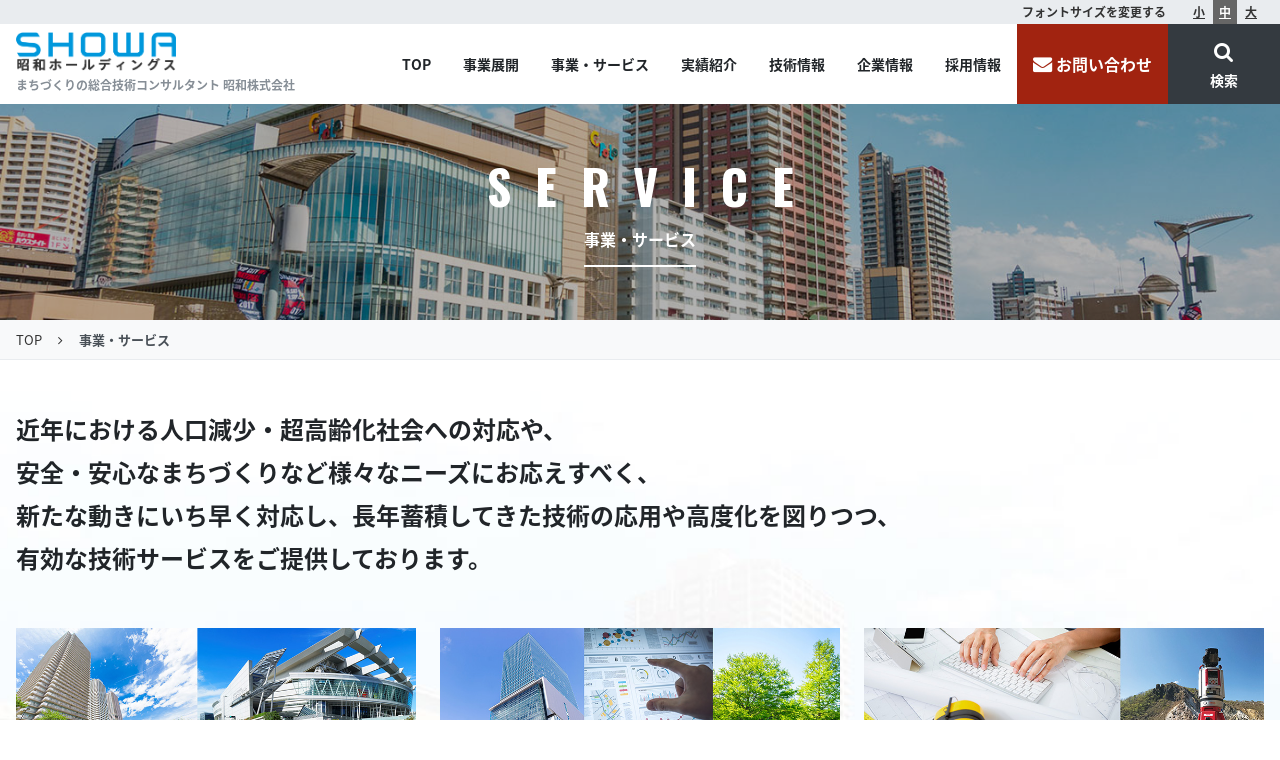

--- FILE ---
content_type: text/html; charset=UTF-8
request_url: https://sho-wa.co.jp/service/
body_size: 47456
content:
<!DOCTYPE html>
<html dir="ltr" lang="ja" prefix="og: https://ogp.me/ns#">
<head>
<!-- Google tag (gtag.js) -->
<script async src="https://www.googletagmanager.com/gtag/js?id=G-NFJ361K8CV"></script>
<script>
  window.dataLayer = window.dataLayer || [];
  function gtag(){dataLayer.push(arguments);}
  gtag('js', new Date());

  gtag('config', 'G-NFJ361K8CV');
</script>
<meta charset="UTF-8">
<meta http-equiv="X-UA-Compatible" content="IE=edge">
<meta name="viewport" content="width=device-width,initial-scale=1.0,maximum-scale=1.0,user-scalable=0">
<link rel="icon" href="favicon.ico" type="image/x-icon" />
<link rel="shortcut icon" href="favicon.ico" type="image/x-icon" />




	<style>img:is([sizes="auto" i], [sizes^="auto," i]) { contain-intrinsic-size: 3000px 1500px }</style>
	
		<!-- All in One SEO 4.9.2 - aioseo.com -->
		<title>事業・サービス｜昭和株式会社</title>
	<meta name="description" content="昭和株式会社が提供する事業やサービスを分野別にご紹介します。" />
	<meta name="robots" content="max-snippet:-1, max-image-preview:large, max-video-preview:-1" />
	<meta name="keywords" content="都市政策,まちづくり,市街地整備事業,地理空間情報,調査,設計,昭和,建設コンサルタント,昭和株式会社" />
	<link rel="canonical" href="https://sho-wa.co.jp/service/" />
	<meta name="generator" content="All in One SEO (AIOSEO) 4.9.2" />
		<meta property="og:locale" content="ja_JP" />
		<meta property="og:site_name" content="昭和株式会社" />
		<meta property="og:type" content="article" />
		<meta property="og:title" content="事業・サービス｜昭和株式会社" />
		<meta property="og:description" content="昭和株式会社が提供する事業やサービスを分野別にご紹介します。" />
		<meta property="og:url" content="https://sho-wa.co.jp/service/" />
		<meta property="article:published_time" content="2018-05-25T01:54:34+00:00" />
		<meta property="article:modified_time" content="2018-09-12T06:39:27+00:00" />
		<meta name="twitter:card" content="summary" />
		<meta name="twitter:title" content="事業・サービス｜昭和株式会社" />
		<meta name="twitter:description" content="昭和株式会社が提供する事業やサービスを分野別にご紹介します。" />
		<script type="application/ld+json" class="aioseo-schema">
			{"@context":"https:\/\/schema.org","@graph":[{"@type":"BreadcrumbList","@id":"https:\/\/sho-wa.co.jp\/service\/#breadcrumblist","itemListElement":[{"@type":"ListItem","@id":"https:\/\/sho-wa.co.jp#listItem","position":1,"name":"Home","item":"https:\/\/sho-wa.co.jp","nextItem":{"@type":"ListItem","@id":"https:\/\/sho-wa.co.jp\/service\/#listItem","name":"\u4e8b\u696d\u30fb\u30b5\u30fc\u30d3\u30b9"}},{"@type":"ListItem","@id":"https:\/\/sho-wa.co.jp\/service\/#listItem","position":2,"name":"\u4e8b\u696d\u30fb\u30b5\u30fc\u30d3\u30b9","previousItem":{"@type":"ListItem","@id":"https:\/\/sho-wa.co.jp#listItem","name":"Home"}}]},{"@type":"Organization","@id":"https:\/\/sho-wa.co.jp\/#organization","name":"\u662d\u548c\u682a\u5f0f\u4f1a\u793e","description":"\u307e\u3061\u3065\u304f\u308a\u306e\u7dcf\u5408\u6280\u8853\u30b3\u30f3\u30b5\u30eb\u30bf\u30f3\u30c8","url":"https:\/\/sho-wa.co.jp\/"},{"@type":"WebPage","@id":"https:\/\/sho-wa.co.jp\/service\/#webpage","url":"https:\/\/sho-wa.co.jp\/service\/","name":"\u4e8b\u696d\u30fb\u30b5\u30fc\u30d3\u30b9\uff5c\u662d\u548c\u682a\u5f0f\u4f1a\u793e","description":"\u662d\u548c\u682a\u5f0f\u4f1a\u793e\u304c\u63d0\u4f9b\u3059\u308b\u4e8b\u696d\u3084\u30b5\u30fc\u30d3\u30b9\u3092\u5206\u91ce\u5225\u306b\u3054\u7d39\u4ecb\u3057\u307e\u3059\u3002","inLanguage":"ja","isPartOf":{"@id":"https:\/\/sho-wa.co.jp\/#website"},"breadcrumb":{"@id":"https:\/\/sho-wa.co.jp\/service\/#breadcrumblist"},"datePublished":"2018-05-25T10:54:34+09:00","dateModified":"2018-09-12T15:39:27+09:00"},{"@type":"WebSite","@id":"https:\/\/sho-wa.co.jp\/#website","url":"https:\/\/sho-wa.co.jp\/","name":"\u662d\u548c\u682a\u5f0f\u4f1a\u793e","description":"\u307e\u3061\u3065\u304f\u308a\u306e\u7dcf\u5408\u6280\u8853\u30b3\u30f3\u30b5\u30eb\u30bf\u30f3\u30c8","inLanguage":"ja","publisher":{"@id":"https:\/\/sho-wa.co.jp\/#organization"}}]}
		</script>
		<!-- All in One SEO -->

<script type="text/javascript">
/* <![CDATA[ */
window._wpemojiSettings = {"baseUrl":"https:\/\/s.w.org\/images\/core\/emoji\/15.0.3\/72x72\/","ext":".png","svgUrl":"https:\/\/s.w.org\/images\/core\/emoji\/15.0.3\/svg\/","svgExt":".svg","source":{"concatemoji":"https:\/\/sho-wa.co.jp\/wordpress\/wp-includes\/js\/wp-emoji-release.min.js?ver=6.7.4"}};
/*! This file is auto-generated */
!function(i,n){var o,s,e;function c(e){try{var t={supportTests:e,timestamp:(new Date).valueOf()};sessionStorage.setItem(o,JSON.stringify(t))}catch(e){}}function p(e,t,n){e.clearRect(0,0,e.canvas.width,e.canvas.height),e.fillText(t,0,0);var t=new Uint32Array(e.getImageData(0,0,e.canvas.width,e.canvas.height).data),r=(e.clearRect(0,0,e.canvas.width,e.canvas.height),e.fillText(n,0,0),new Uint32Array(e.getImageData(0,0,e.canvas.width,e.canvas.height).data));return t.every(function(e,t){return e===r[t]})}function u(e,t,n){switch(t){case"flag":return n(e,"\ud83c\udff3\ufe0f\u200d\u26a7\ufe0f","\ud83c\udff3\ufe0f\u200b\u26a7\ufe0f")?!1:!n(e,"\ud83c\uddfa\ud83c\uddf3","\ud83c\uddfa\u200b\ud83c\uddf3")&&!n(e,"\ud83c\udff4\udb40\udc67\udb40\udc62\udb40\udc65\udb40\udc6e\udb40\udc67\udb40\udc7f","\ud83c\udff4\u200b\udb40\udc67\u200b\udb40\udc62\u200b\udb40\udc65\u200b\udb40\udc6e\u200b\udb40\udc67\u200b\udb40\udc7f");case"emoji":return!n(e,"\ud83d\udc26\u200d\u2b1b","\ud83d\udc26\u200b\u2b1b")}return!1}function f(e,t,n){var r="undefined"!=typeof WorkerGlobalScope&&self instanceof WorkerGlobalScope?new OffscreenCanvas(300,150):i.createElement("canvas"),a=r.getContext("2d",{willReadFrequently:!0}),o=(a.textBaseline="top",a.font="600 32px Arial",{});return e.forEach(function(e){o[e]=t(a,e,n)}),o}function t(e){var t=i.createElement("script");t.src=e,t.defer=!0,i.head.appendChild(t)}"undefined"!=typeof Promise&&(o="wpEmojiSettingsSupports",s=["flag","emoji"],n.supports={everything:!0,everythingExceptFlag:!0},e=new Promise(function(e){i.addEventListener("DOMContentLoaded",e,{once:!0})}),new Promise(function(t){var n=function(){try{var e=JSON.parse(sessionStorage.getItem(o));if("object"==typeof e&&"number"==typeof e.timestamp&&(new Date).valueOf()<e.timestamp+604800&&"object"==typeof e.supportTests)return e.supportTests}catch(e){}return null}();if(!n){if("undefined"!=typeof Worker&&"undefined"!=typeof OffscreenCanvas&&"undefined"!=typeof URL&&URL.createObjectURL&&"undefined"!=typeof Blob)try{var e="postMessage("+f.toString()+"("+[JSON.stringify(s),u.toString(),p.toString()].join(",")+"));",r=new Blob([e],{type:"text/javascript"}),a=new Worker(URL.createObjectURL(r),{name:"wpTestEmojiSupports"});return void(a.onmessage=function(e){c(n=e.data),a.terminate(),t(n)})}catch(e){}c(n=f(s,u,p))}t(n)}).then(function(e){for(var t in e)n.supports[t]=e[t],n.supports.everything=n.supports.everything&&n.supports[t],"flag"!==t&&(n.supports.everythingExceptFlag=n.supports.everythingExceptFlag&&n.supports[t]);n.supports.everythingExceptFlag=n.supports.everythingExceptFlag&&!n.supports.flag,n.DOMReady=!1,n.readyCallback=function(){n.DOMReady=!0}}).then(function(){return e}).then(function(){var e;n.supports.everything||(n.readyCallback(),(e=n.source||{}).concatemoji?t(e.concatemoji):e.wpemoji&&e.twemoji&&(t(e.twemoji),t(e.wpemoji)))}))}((window,document),window._wpemojiSettings);
/* ]]> */
</script>
<style id='wp-emoji-styles-inline-css' type='text/css'>

	img.wp-smiley, img.emoji {
		display: inline !important;
		border: none !important;
		box-shadow: none !important;
		height: 1em !important;
		width: 1em !important;
		margin: 0 0.07em !important;
		vertical-align: -0.1em !important;
		background: none !important;
		padding: 0 !important;
	}
</style>
<link rel='stylesheet' id='wp-block-library-css' href='https://sho-wa.co.jp/wordpress/wp-includes/css/dist/block-library/style.min.css?ver=6.7.4' type='text/css' media='all' />
<link rel='stylesheet' id='aioseo/css/src/vue/standalone/blocks/table-of-contents/global.scss-css' href='https://sho-wa.co.jp/wordpress/wp-content/plugins/all-in-one-seo-pack/dist/Lite/assets/css/table-of-contents/global.e90f6d47.css?ver=4.9.2' type='text/css' media='all' />
<style id='classic-theme-styles-inline-css' type='text/css'>
/*! This file is auto-generated */
.wp-block-button__link{color:#fff;background-color:#32373c;border-radius:9999px;box-shadow:none;text-decoration:none;padding:calc(.667em + 2px) calc(1.333em + 2px);font-size:1.125em}.wp-block-file__button{background:#32373c;color:#fff;text-decoration:none}
</style>
<style id='global-styles-inline-css' type='text/css'>
:root{--wp--preset--aspect-ratio--square: 1;--wp--preset--aspect-ratio--4-3: 4/3;--wp--preset--aspect-ratio--3-4: 3/4;--wp--preset--aspect-ratio--3-2: 3/2;--wp--preset--aspect-ratio--2-3: 2/3;--wp--preset--aspect-ratio--16-9: 16/9;--wp--preset--aspect-ratio--9-16: 9/16;--wp--preset--color--black: #000000;--wp--preset--color--cyan-bluish-gray: #abb8c3;--wp--preset--color--white: #ffffff;--wp--preset--color--pale-pink: #f78da7;--wp--preset--color--vivid-red: #cf2e2e;--wp--preset--color--luminous-vivid-orange: #ff6900;--wp--preset--color--luminous-vivid-amber: #fcb900;--wp--preset--color--light-green-cyan: #7bdcb5;--wp--preset--color--vivid-green-cyan: #00d084;--wp--preset--color--pale-cyan-blue: #8ed1fc;--wp--preset--color--vivid-cyan-blue: #0693e3;--wp--preset--color--vivid-purple: #9b51e0;--wp--preset--gradient--vivid-cyan-blue-to-vivid-purple: linear-gradient(135deg,rgba(6,147,227,1) 0%,rgb(155,81,224) 100%);--wp--preset--gradient--light-green-cyan-to-vivid-green-cyan: linear-gradient(135deg,rgb(122,220,180) 0%,rgb(0,208,130) 100%);--wp--preset--gradient--luminous-vivid-amber-to-luminous-vivid-orange: linear-gradient(135deg,rgba(252,185,0,1) 0%,rgba(255,105,0,1) 100%);--wp--preset--gradient--luminous-vivid-orange-to-vivid-red: linear-gradient(135deg,rgba(255,105,0,1) 0%,rgb(207,46,46) 100%);--wp--preset--gradient--very-light-gray-to-cyan-bluish-gray: linear-gradient(135deg,rgb(238,238,238) 0%,rgb(169,184,195) 100%);--wp--preset--gradient--cool-to-warm-spectrum: linear-gradient(135deg,rgb(74,234,220) 0%,rgb(151,120,209) 20%,rgb(207,42,186) 40%,rgb(238,44,130) 60%,rgb(251,105,98) 80%,rgb(254,248,76) 100%);--wp--preset--gradient--blush-light-purple: linear-gradient(135deg,rgb(255,206,236) 0%,rgb(152,150,240) 100%);--wp--preset--gradient--blush-bordeaux: linear-gradient(135deg,rgb(254,205,165) 0%,rgb(254,45,45) 50%,rgb(107,0,62) 100%);--wp--preset--gradient--luminous-dusk: linear-gradient(135deg,rgb(255,203,112) 0%,rgb(199,81,192) 50%,rgb(65,88,208) 100%);--wp--preset--gradient--pale-ocean: linear-gradient(135deg,rgb(255,245,203) 0%,rgb(182,227,212) 50%,rgb(51,167,181) 100%);--wp--preset--gradient--electric-grass: linear-gradient(135deg,rgb(202,248,128) 0%,rgb(113,206,126) 100%);--wp--preset--gradient--midnight: linear-gradient(135deg,rgb(2,3,129) 0%,rgb(40,116,252) 100%);--wp--preset--font-size--small: 13px;--wp--preset--font-size--medium: 20px;--wp--preset--font-size--large: 36px;--wp--preset--font-size--x-large: 42px;--wp--preset--spacing--20: 0.44rem;--wp--preset--spacing--30: 0.67rem;--wp--preset--spacing--40: 1rem;--wp--preset--spacing--50: 1.5rem;--wp--preset--spacing--60: 2.25rem;--wp--preset--spacing--70: 3.38rem;--wp--preset--spacing--80: 5.06rem;--wp--preset--shadow--natural: 6px 6px 9px rgba(0, 0, 0, 0.2);--wp--preset--shadow--deep: 12px 12px 50px rgba(0, 0, 0, 0.4);--wp--preset--shadow--sharp: 6px 6px 0px rgba(0, 0, 0, 0.2);--wp--preset--shadow--outlined: 6px 6px 0px -3px rgba(255, 255, 255, 1), 6px 6px rgba(0, 0, 0, 1);--wp--preset--shadow--crisp: 6px 6px 0px rgba(0, 0, 0, 1);}:where(.is-layout-flex){gap: 0.5em;}:where(.is-layout-grid){gap: 0.5em;}body .is-layout-flex{display: flex;}.is-layout-flex{flex-wrap: wrap;align-items: center;}.is-layout-flex > :is(*, div){margin: 0;}body .is-layout-grid{display: grid;}.is-layout-grid > :is(*, div){margin: 0;}:where(.wp-block-columns.is-layout-flex){gap: 2em;}:where(.wp-block-columns.is-layout-grid){gap: 2em;}:where(.wp-block-post-template.is-layout-flex){gap: 1.25em;}:where(.wp-block-post-template.is-layout-grid){gap: 1.25em;}.has-black-color{color: var(--wp--preset--color--black) !important;}.has-cyan-bluish-gray-color{color: var(--wp--preset--color--cyan-bluish-gray) !important;}.has-white-color{color: var(--wp--preset--color--white) !important;}.has-pale-pink-color{color: var(--wp--preset--color--pale-pink) !important;}.has-vivid-red-color{color: var(--wp--preset--color--vivid-red) !important;}.has-luminous-vivid-orange-color{color: var(--wp--preset--color--luminous-vivid-orange) !important;}.has-luminous-vivid-amber-color{color: var(--wp--preset--color--luminous-vivid-amber) !important;}.has-light-green-cyan-color{color: var(--wp--preset--color--light-green-cyan) !important;}.has-vivid-green-cyan-color{color: var(--wp--preset--color--vivid-green-cyan) !important;}.has-pale-cyan-blue-color{color: var(--wp--preset--color--pale-cyan-blue) !important;}.has-vivid-cyan-blue-color{color: var(--wp--preset--color--vivid-cyan-blue) !important;}.has-vivid-purple-color{color: var(--wp--preset--color--vivid-purple) !important;}.has-black-background-color{background-color: var(--wp--preset--color--black) !important;}.has-cyan-bluish-gray-background-color{background-color: var(--wp--preset--color--cyan-bluish-gray) !important;}.has-white-background-color{background-color: var(--wp--preset--color--white) !important;}.has-pale-pink-background-color{background-color: var(--wp--preset--color--pale-pink) !important;}.has-vivid-red-background-color{background-color: var(--wp--preset--color--vivid-red) !important;}.has-luminous-vivid-orange-background-color{background-color: var(--wp--preset--color--luminous-vivid-orange) !important;}.has-luminous-vivid-amber-background-color{background-color: var(--wp--preset--color--luminous-vivid-amber) !important;}.has-light-green-cyan-background-color{background-color: var(--wp--preset--color--light-green-cyan) !important;}.has-vivid-green-cyan-background-color{background-color: var(--wp--preset--color--vivid-green-cyan) !important;}.has-pale-cyan-blue-background-color{background-color: var(--wp--preset--color--pale-cyan-blue) !important;}.has-vivid-cyan-blue-background-color{background-color: var(--wp--preset--color--vivid-cyan-blue) !important;}.has-vivid-purple-background-color{background-color: var(--wp--preset--color--vivid-purple) !important;}.has-black-border-color{border-color: var(--wp--preset--color--black) !important;}.has-cyan-bluish-gray-border-color{border-color: var(--wp--preset--color--cyan-bluish-gray) !important;}.has-white-border-color{border-color: var(--wp--preset--color--white) !important;}.has-pale-pink-border-color{border-color: var(--wp--preset--color--pale-pink) !important;}.has-vivid-red-border-color{border-color: var(--wp--preset--color--vivid-red) !important;}.has-luminous-vivid-orange-border-color{border-color: var(--wp--preset--color--luminous-vivid-orange) !important;}.has-luminous-vivid-amber-border-color{border-color: var(--wp--preset--color--luminous-vivid-amber) !important;}.has-light-green-cyan-border-color{border-color: var(--wp--preset--color--light-green-cyan) !important;}.has-vivid-green-cyan-border-color{border-color: var(--wp--preset--color--vivid-green-cyan) !important;}.has-pale-cyan-blue-border-color{border-color: var(--wp--preset--color--pale-cyan-blue) !important;}.has-vivid-cyan-blue-border-color{border-color: var(--wp--preset--color--vivid-cyan-blue) !important;}.has-vivid-purple-border-color{border-color: var(--wp--preset--color--vivid-purple) !important;}.has-vivid-cyan-blue-to-vivid-purple-gradient-background{background: var(--wp--preset--gradient--vivid-cyan-blue-to-vivid-purple) !important;}.has-light-green-cyan-to-vivid-green-cyan-gradient-background{background: var(--wp--preset--gradient--light-green-cyan-to-vivid-green-cyan) !important;}.has-luminous-vivid-amber-to-luminous-vivid-orange-gradient-background{background: var(--wp--preset--gradient--luminous-vivid-amber-to-luminous-vivid-orange) !important;}.has-luminous-vivid-orange-to-vivid-red-gradient-background{background: var(--wp--preset--gradient--luminous-vivid-orange-to-vivid-red) !important;}.has-very-light-gray-to-cyan-bluish-gray-gradient-background{background: var(--wp--preset--gradient--very-light-gray-to-cyan-bluish-gray) !important;}.has-cool-to-warm-spectrum-gradient-background{background: var(--wp--preset--gradient--cool-to-warm-spectrum) !important;}.has-blush-light-purple-gradient-background{background: var(--wp--preset--gradient--blush-light-purple) !important;}.has-blush-bordeaux-gradient-background{background: var(--wp--preset--gradient--blush-bordeaux) !important;}.has-luminous-dusk-gradient-background{background: var(--wp--preset--gradient--luminous-dusk) !important;}.has-pale-ocean-gradient-background{background: var(--wp--preset--gradient--pale-ocean) !important;}.has-electric-grass-gradient-background{background: var(--wp--preset--gradient--electric-grass) !important;}.has-midnight-gradient-background{background: var(--wp--preset--gradient--midnight) !important;}.has-small-font-size{font-size: var(--wp--preset--font-size--small) !important;}.has-medium-font-size{font-size: var(--wp--preset--font-size--medium) !important;}.has-large-font-size{font-size: var(--wp--preset--font-size--large) !important;}.has-x-large-font-size{font-size: var(--wp--preset--font-size--x-large) !important;}
:where(.wp-block-post-template.is-layout-flex){gap: 1.25em;}:where(.wp-block-post-template.is-layout-grid){gap: 1.25em;}
:where(.wp-block-columns.is-layout-flex){gap: 2em;}:where(.wp-block-columns.is-layout-grid){gap: 2em;}
:root :where(.wp-block-pullquote){font-size: 1.5em;line-height: 1.6;}
</style>
<link rel='stylesheet' id='base-style-css' href='https://sho-wa.co.jp/wordpress/wp-content/themes/showa/style.css?ver=6.7.4' type='text/css' media='all' />
<link rel="https://api.w.org/" href="https://sho-wa.co.jp/wp-json/" /><link rel="alternate" title="JSON" type="application/json" href="https://sho-wa.co.jp/wp-json/wp/v2/pages/8" /><link rel="EditURI" type="application/rsd+xml" title="RSD" href="https://sho-wa.co.jp/wordpress/xmlrpc.php?rsd" />
<meta name="generator" content="WordPress 6.7.4" />
<link rel='shortlink' href='https://sho-wa.co.jp/?p=8' />
<link rel="alternate" title="oEmbed (JSON)" type="application/json+oembed" href="https://sho-wa.co.jp/wp-json/oembed/1.0/embed?url=https%3A%2F%2Fsho-wa.co.jp%2Fservice%2F" />
<link rel="alternate" title="oEmbed (XML)" type="text/xml+oembed" href="https://sho-wa.co.jp/wp-json/oembed/1.0/embed?url=https%3A%2F%2Fsho-wa.co.jp%2Fservice%2F&#038;format=xml" />
<link rel="icon" href="https://sho-wa.co.jp/wordpress/wp-content/uploads/2023/08/favicon.png" sizes="32x32" />
<link rel="icon" href="https://sho-wa.co.jp/wordpress/wp-content/uploads/2023/08/favicon.png" sizes="192x192" />
<link rel="apple-touch-icon" href="https://sho-wa.co.jp/wordpress/wp-content/uploads/2023/08/favicon.png" />
<meta name="msapplication-TileImage" content="https://sho-wa.co.jp/wordpress/wp-content/uploads/2023/08/favicon.png" />
</head>
<style>
    .c-textsize__item > a {
        cursor: pointer;
    }
</style>
<body>
<!-- <body oncontextmenu="return false;"> -->
<!-- <body> -->
    <div class="l-wrapper">
        <header class="l-header">
            <ul class="c-textsize">
                <li class="c-textsize__item">フォントサイズを変更する</li>
                <li id="fzS" class="c-textsize__item"><a>小</a></li>
                <li id="fzM" class="c-textsize__item"><a>中</a></li>
                <li id="fzL" class="c-textsize__item"><a>大</a></li>
            </ul>
            <div class="l-header__inner">
                <div class="l-header__brand">
                    <p class="p-logo"><a href="https://sho-wa.co.jp"><img src="https://sho-wa.co.jp/wordpress/wp-content/themes/showa/assets/images/common/logo.png" alt="昭和株式会社"></a></p>
                    <h1 class="p-header__desc">まちづくりの総合技術コンサルタント 昭和株式会社</h1>
                </div>
                <nav class="l-header__gnav js-gnav">
                    <ul class="p-gnav">
                        <li class="p-gnav__item"><a class="p-gnav__link" href="https://sho-wa.co.jp">TOP</a></li>
                        <li class="p-gnav__item"><a class="p-gnav__link" href="https://sho-wa.co.jp/development">事業展開</a></li>
                        <li class="p-gnav__item">
                            <a class="p-gnav__link" href="https://sho-wa.co.jp/service">事業・サービス</a>
                            <ul class="p-gnav__subNav">
                                <li class="p-gnav__subNavItem"><a href="https://sho-wa.co.jp/service/machidukuri">都市政策・まちづくり</a></li>
                                <li class="p-gnav__subNavItem"><a href="https://sho-wa.co.jp/service/rezoning">市街地整備事業</a></li>
                                <li class="p-gnav__subNavItem"><a href="https://sho-wa.co.jp/service/geograph">地理空間情報</a></li>
                                <li class="p-gnav__subNavItem"><a href="https://sho-wa.co.jp/service/investigation">調査</a></li>
                                <li class="p-gnav__subNavItem"><a href="https://sho-wa.co.jp/service/design">設計</a></li>
                            </ul>
                        </li>
                        <li class="p-gnav__item">
                            <a class="p-gnav__link" href="https://sho-wa.co.jp/showcase">実績紹介</a>
                            <ul class="p-gnav__subNav">
                                <li class="p-gnav__subNavItem"><a href="https://sho-wa.co.jp/showcase/machidukuri">都市政策・まちづくり</a></li>
                                <li class="p-gnav__subNavItem"><a href="https://sho-wa.co.jp/showcase/rezoning">市街地整備事業</a></li>
                                <li class="p-gnav__subNavItem"><a href="https://sho-wa.co.jp/showcase/geograph">地理空間情報</a></li>
                                <li class="p-gnav__subNavItem"><a href="https://sho-wa.co.jp/showcase/investigation">調査</a></li>
                                <li class="p-gnav__subNavItem"><a href="https://sho-wa.co.jp/showcase/design">設計</a></li>
                                <li class="p-gnav__subNavItem"><a href="https://sho-wa.co.jp/showcase/reconstruction">災害復興事業</a></li>
                            </ul>
                        </li>
                        <li class="p-gnav__item">
                            <a class="p-gnav__link" href="https://sho-wa.co.jp/technical">技術情報</a>
                            <ul class="p-gnav__subNav">
                                <li class="p-gnav__subNavItem"><a href="https://sho-wa.co.jp/technical/report">研究レポート</a></li>
                                <li class="p-gnav__subNavItem"><a href="https://sho-wa.co.jp/technical/award">表彰</a></li>
                            </ul>
                        </li>
                        <li class="p-gnav__item">
                            <a class="p-gnav__link" href="https://sho-wa.co.jp/company">企業情報</a>
                            <ul class="p-gnav__subNav">
                                <li class="p-gnav__subNavItem"><a href="https://sho-wa.co.jp/company/message">ご挨拶</a></li>
                                <li class="p-gnav__subNavItem"><a href="https://sho-wa.co.jp/company/info">会社概要</a></li>
                                <li class="p-gnav__subNavItem"><a href="https://sho-wa.co.jp/company/history">沿革</a></li>
                                <li class="p-gnav__subNavItem"><a href="https://sho-wa.co.jp/company/offices">事業所一覧</a></li>
                                <li class="p-gnav__subNavItem"><a href="https://sho-wa.co.jp/company/plan">年度計画</a></li>
                                <li class="p-gnav__subNavItem"><a href="https://sho-wa.co.jp/company/codeofconduct">役職員行動規範</a></li>
                                <li class="p-gnav__subNavItem"><a href="https://sho-wa.co.jp/company/sdgs">SDGsへの取り組み</a></li>
                            </ul>
                    </li>
                        <li class="p-gnav__item">
                            <a class="p-gnav__link" href="https://sho-wa.co.jp/recruit">採用情報</a>
                            <ul class="p-gnav__subNav">
                                <li class="p-gnav__subNavItem"><a href="https://sho-wa.co.jp/recruit/new">新卒採用</a></li>
                                <li class="p-gnav__subNavItem"><a href="https://sho-wa.co.jp/recruit/fastpass">内定者優遇制度</a></li>
                                <li class="p-gnav__subNavItem"><a href="https://sho-wa.co.jp/recruit/career">キャリア採用</a></li>
                                <li class="p-gnav__subNavItem"><a href="https://sho-wa.co.jp/recruit/comeback">カムバック制度</a></li>
                                <li class="p-gnav__subNavItem"><a href="https://sho-wa.co.jp/company">企業情報</a></li>
                                <li class="p-gnav__subNavItem"><a href="https://sho-wa.co.jp/recruit/staff">社員からのメッセージ</a></li>
                            </ul>
                        </li>
                        <li class="p-gnav__item"><a class="p-gnav__link p-gnav__link--contact" href="https://sho-wa.co.jp/inquiry?select=1">お問い合わせ</a></li>
                                                <li class="p-gnav__item p-gnav__item--search">
                            <p class="p-gnav__link p-gnav__link--search" href="">検索</p>
                            <ul class="p-gnav__subNav p-gnav__subNav--search">
                                <li class="p-gnav__subNavItem--contact c-search">
                                    
<form class="c-search" method="get" action="https://sho-wa.co.jp" >
<input class="c-search__input" name="s" type="text" autocomplete="off" placeholder="キーワードを入力してください">
<input class="c-btn c-search__btn" type="submit" value="検索する" />
</form>


                                </li>
                            </ul>
                        </li>
                                            </ul>
                </nav>
                <div class="hamburger hamburger--slider js-hamburger">
                  <div class="hamburger-box">
                    <div class="hamburger-inner"></div>
                  </div>
                </div>
            </div>
        </header>
        <div class="l-wrap">
                

            <div class="p-hero-lower p-hero-lower--service">
        <div class="p-hero-lower__inner">
        <h2 class="c-heading c-heading--vertical c-heading--reverse c-heading--center c-heading--primary">
                            <span class="c-heading__en">service</span>
                <span class="c-heading__jp">事業・サービス</span>
                    </h2>
    </div>
</div>

												
            <div class="c-breadcrumb">
                <ol class="c-breadcrumb__list" typeof="BreadcrumbList" vocab="https://schema.org/">
                    <li class="c-breadcrumb__item"><a property="item" typeof="WebPage" title="昭和株式会社へ移動" href="https://sho-wa.co.jp" class="home">TOP</a></li><li class="c-breadcrumb__item"><span property="name">事業・サービス</span></li>                </ol>
            </div>
    
<div class="l-section l-section--lower l-section--lower--service">
	<div class="l-section__inner">
        <div class="c-wrap c-wrap--large">
            <p class="c-heading c-heading--tertiary">近年における人口減少・超高齢化社会への対応や、<br>安全・安心なまちづくりなど様々なニーズにお応えすべく、<br>新たな動きにいち早く対応し、長年蓄積してきた技術の応用や高度化を図りつつ、<br>有効な技術サービスをご提供しております。</p>
        </div>
		 <div class="p-section__body">
            <div class="c-grid c-grid--gutter c-grid--gutter-S service_nav_wrap">
<!-- <div class="c-grid c-grid--gutter top-service-grid-S service_nav_wrap"> -->
        <div class="c-grid__item c-grid__item--04 inviewfadeInUp">
        <div class="c-media c-media--vertical">
            <div class="c-media__image">
                                    <a  href="https://sho-wa.co.jp/service/machidukuri/">
                <img src="https://sho-wa.co.jp/wordpress/wp-content/uploads/2018/09/service-01.jpg" class="" />
                            </div>
            <div class="c-media__body">
                <div class="top-service-wrap">
                    <div class="p-head">
                        <h3 class="c-heading c-heaading--tertiary">
                            <a class="c-link c-link--icon" href="https://sho-wa.co.jp/service/machidukuri/">都市政策・まちづくり</a>
                        </h3>
                    </div>
                </div>
            </div>
        </div>
    </div>
        <div class="c-grid__item c-grid__item--04 inviewfadeInUp">
        <div class="c-media c-media--vertical">
            <div class="c-media__image">
                                    <a  href="https://sho-wa.co.jp/service/rezoning/">
                <img src="https://sho-wa.co.jp/wordpress/wp-content/uploads/2018/09/service-02.jpg" class="" />
                            </div>
            <div class="c-media__body">
                <div class="top-service-wrap">
                    <div class="p-head">
                        <h3 class="c-heading c-heaading--tertiary">
                            <a class="c-link c-link--icon" href="https://sho-wa.co.jp/service/rezoning/">市街地整備事業</a>
                        </h3>
                    </div>
                </div>
            </div>
        </div>
    </div>
        <div class="c-grid__item c-grid__item--04 inviewfadeInUp">
        <div class="c-media c-media--vertical">
            <div class="c-media__image">
                                    <a  href="https://sho-wa.co.jp/service/geograph/">
                <img src="https://sho-wa.co.jp/wordpress/wp-content/uploads/2018/09/service-03.jpg" class="" />
                            </div>
            <div class="c-media__body">
                <div class="top-service-wrap">
                    <div class="p-head">
                        <h3 class="c-heading c-heaading--tertiary">
                            <a class="c-link c-link--icon" href="https://sho-wa.co.jp/service/geograph/">地理空間情報</a>
                        </h3>
                    </div>
                </div>
            </div>
        </div>
    </div>
        <div class="c-grid__item c-grid__item--04 inviewfadeInUp">
        <div class="c-media c-media--vertical">
            <div class="c-media__image">
                                    <a  href="https://sho-wa.co.jp/service/investigation/">
                <img src="https://sho-wa.co.jp/wordpress/wp-content/uploads/2018/09/service-04.jpg" class="" />
                            </div>
            <div class="c-media__body">
                <div class="top-service-wrap">
                    <div class="p-head">
                        <h3 class="c-heading c-heaading--tertiary">
                            <a class="c-link c-link--icon" href="https://sho-wa.co.jp/service/investigation/">調査</a>
                        </h3>
                    </div>
                </div>
            </div>
        </div>
    </div>
        <div class="c-grid__item c-grid__item--04 inviewfadeInUp">
        <div class="c-media c-media--vertical">
            <div class="c-media__image">
                                    <a  href="https://sho-wa.co.jp/service/design/">
                <img src="https://sho-wa.co.jp/wordpress/wp-content/uploads/2018/09/service-05.jpg" class="" />
                            </div>
            <div class="c-media__body">
                <div class="top-service-wrap">
                    <div class="p-head">
                        <h3 class="c-heading c-heaading--tertiary">
                            <a class="c-link c-link--icon" href="https://sho-wa.co.jp/service/design/">設計</a>
                        </h3>
                    </div>
                </div>
            </div>
        </div>
    </div>
    </div>
		</div>
	</div>
</div>
    <div class="p-contact">
        <div class="p-contact__inner">
        <div class="p-section__head">
                <h3 class="p-section__title p-section__title--rev">
                    <span class="en">contact</span>
                    <span class="jp">お問い合わせ</span>
                </h3>
            </div>
            <div class="p-contact__body">
                <div class="p-contact__list">
                    <div class="p-contact__item">
                        <div class="p-contact__mail">
                            <p class="p-contact__item__ttl"><em class="strong">事業・サービス</em>に関するお問い合わせ</p>
                            <a class="p-contact__btn" href="https://sho-wa.co.jp/inquiry?select=1">フォームからのお問い合わせ</a>
                        </div>
                        <dl class="p-contact__tel">
                            <dt>お電話でのお問い合わせ</dt>
                            <dd class="number">03-5276-8778</dd>
                        </dl>
                    </div>
                    <div class="p-contact__item">
                        <div class="p-contact__mail">
                            <p class="p-contact__item__ttl"><em class="strong">採用情報</em>に関するお問い合わせ</p>
                            <a class="p-contact__btn" href="https://sho-wa.co.jp/inquiry?select=2">フォームからのお問い合わせ</a>
                        </div>
                        <dl class="p-contact__tel">
                            <dt>お電話でのお問い合わせ</dt>
                            <dd class="number">03-5276-8777</dd>
                        </dl>
                    </div>
                    <div class="p-contact__item">
                        <div class="p-contact__mail">
                            <p class="p-contact__item__ttl"><em class="strong">個人情報の取り扱い</em>に関するお問い合わせ</p>
                            <a class="p-contact__btn" href="https://sho-wa.co.jp/inquiry?select=3">フォームからのお問い合わせ</a>
                        </div>
                        <dl class="p-contact__tel">
                            <dt>お電話でのお問い合わせ</dt>
                            <dd class="number">03-5276-8771</dd>
                        </dl>
                    </div>
                </div>
            </div>
        </div>
    </div>
    <footer class="l-footer">
        <div class="l-footer__inner">
            <div class="l-footer__top">
                <div class="p-footer-brand">
                    <div class="p-logo"><img src="https://sho-wa.co.jp/wordpress/wp-content/themes/showa/assets/images/common/logo.png" alt="昭和株式会社"></div>
                </div>
            </div>
            <div class="l-footer__nav">
                <ul class="p-footer-nav">
                    <li class="p-footer-nav__item"><a href="https://sho-wa.co.jp/development">事業展開</a></li>
                    <li class="p-footer-nav__item">
                        <a href="https://sho-wa.co.jp/service">事業・サービス</a>
                        <ul class="p-footer-subnav">
                            <li class="p-footer-subnav__item"><a href="https://sho-wa.co.jp/service/machidukuri">都市政策・まちづくり</a></li>
                            <li class="p-footer-subnav__item"><a href="https://sho-wa.co.jp/service/rezoning">市街地整備事業</a></li>
                            <li class="p-footer-subnav__item"><a href="https://sho-wa.co.jp/service/geograph">地理空間情報</a></li>
                            <li class="p-footer-subnav__item"><a href="https://sho-wa.co.jp/service/investigation">調査</a></li>
                            <li class="p-footer-subnav__item"><a href="https://sho-wa.co.jp/service/design">設計</a></li>
                        </ul>
                    </li>
                    <li class="p-footer-nav__item">
                        <a href="https://sho-wa.co.jp/showcase">実績紹介</a>
                        <ul class="p-footer-subnav">
                            <li class="p-footer-subnav__item"><a href="https://sho-wa.co.jp/showcase/machidukuri">都市政策・まちづくり</a></li>
                            <li class="p-footer-subnav__item"><a href="https://sho-wa.co.jp/showcase/rezoning">市街地整備事業</a></li>
                            <li class="p-footer-subnav__item"><a href="https://sho-wa.co.jp/showcase/geograph">地理空間情報</a></li>
                            <li class="p-footer-subnav__item"><a href="https://sho-wa.co.jp/showcase/investigation">調査</a></li>
                            <li class="p-footer-subnav__item"><a href="https://sho-wa.co.jp/showcase/design">設計</a></li>
                            <li class="p-footer-subnav__item"><a href="https://sho-wa.co.jp/showcase/reconstruction">災害復興事業</a></li>
                        </ul>
                    </li>
                    <li class="p-footer-nav__item">
                        <a href="https://sho-wa.co.jp/technical">技術情報</a>
                        <ul class="p-footer-subnav">
                            <li class="p-footer-subnav__item"><a href="https://sho-wa.co.jp/technical/report">研究レポート</a></li>
                            <li class="p-footer-subnav__item"><a href="https://sho-wa.co.jp/technical/award">表彰</a></li>
                        </ul>
                    </li>
                    <li class="p-footer-nav__item">
                        <a href="https://sho-wa.co.jp/company">企業情報</a>
                        <ul class="p-footer-subnav">
                            <li class="p-footer-subnav__item"><a href="https://sho-wa.co.jp/company/message">ご挨拶</a></li>
                            <li class="p-footer-subnav__item"><a href="https://sho-wa.co.jp/company/info">会社概要</a></li>
                            <li class="p-footer-subnav__item"><a href="https://sho-wa.co.jp/company/history">沿革</a></li>
                            <li class="p-footer-subnav__item"><a href="https://sho-wa.co.jp/company/offices">事業所一覧</a></li>
                            <li class="p-footer-subnav__item"><a href="https://sho-wa.co.jp/company/plan">年度計画</a></li>
                            <li class="p-footer-subnav__item"><a href="https://sho-wa.co.jp/company/codeofconduct">役職員行動規範</a></li>
                            <li class="p-footer-subnav__item"><a href="https://sho-wa.co.jp/company/sdgs">SDGsへの取り組み</a></li>
                        </ul>
                    </li>
                    <li class="p-footer-nav__item">
                        <a href="https://sho-wa.co.jp/recruit">採用情報</a>
                        <ul class="p-footer-subnav">
                            <li class="p-footer-subnav__item"><a href="https://sho-wa.co.jp/recruit/new">新卒採用</a></li>
                            <li class="p-footer-subnav__item"><a href="https://sho-wa.co.jp/recruit/fastpass">内定者優遇制度</a></li>
                            <li class="p-footer-subnav__item"><a href="https://sho-wa.co.jp/recruit/career">キャリア採用</a></li>
                            <li class="p-footer-subnav__item"><a href="https://sho-wa.co.jp/recruit/comeback">カムバック制度</a></li>
                            <li class="p-footer-subnav__item"><a href="https://sho-wa.co.jp/company">企業情報</a></li>
                            <li class="p-footer-subnav__item"><a href="https://sho-wa.co.jp/recruit/staff">社員からのメッセージ</a></li>
                        </ul>
                    </li>
                    <li class="p-footer-nav__item">
                        <a href="https://sho-wa.co.jp/news">お知らせ</a>
                    </li>
                </ul>
            </div>
        </div>
        <div class="p-footer-bnr">
            <div class="p-footer-bnr__inner">
                <div class="p-footer-sns">
                </div>
                <div class="p-footer-bnr__item">
                    <a href="http://saicon.co.jp/" class="p-footer-bnr__item" target="_blank"><img src="https://sho-wa.co.jp/wordpress/wp-content/themes/showa/assets/images/saicon.jpg" alt=""></a>
                    関連会社
                </div>
            </div>
        </div>
        <div class="l-footer__bottom">
            <div class="p-footer-bottom">
                <small class="p-footer-bottom__copyright">Copyright (C) 2018 Showa Corporation. All rights reserved.</small>
                <ul class="p-footer-bottom__nav">
                    <li><a href="https://sho-wa.co.jp/informationsecurity">情報セキュリティ基本方針</a></li>
                    <li><a href="https://sho-wa.co.jp/privacy">個人情報保護方針</a></li>
                    <li><a href="https://sho-wa.co.jp/eradicate-harassment">ハラスメント撲滅宣言</a></li>
                    <li><a href="https://sho-wa.co.jp/terms">サイトのご利用にあたり</a></li>
                    <li><a href="https://sho-wa.co.jp/sitemap">サイトマップ</a></li>
                </ul>
            </div>
        </div>
     </footer>
</div><!-- / wrapper -->

<script type="module"  src="https://sho-wa.co.jp/wordpress/wp-content/plugins/all-in-one-seo-pack/dist/Lite/assets/table-of-contents.95d0dfce.js?ver=4.9.2" id="aioseo/js/src/vue/standalone/blocks/table-of-contents/frontend.js-js"></script>
<script type="text/javascript" src="https://sho-wa.co.jp/wordpress/wp-content/themes/showa/assets/js/bundle.js?ver=1.0.0" id="bundle-js"></script>
<script src="https://ajax.googleapis.com/ajax/libs/jquery/1.12.4/jquery.min.js"></script>
<script src="https://sho-wa.co.jp/wordpress/wp-content/themes/showa/assets/js/openMenu.js"></script>
<script src="https://sho-wa.co.jp/wordpress/wp-content/themes/showa/jquery.cookie.js"></script>
<script>
    (function($){

    $(function(){
        fontsizeChange();
    });

    function fontsizeChange(){

        var changeArea = $("html");          //フォントサイズ変更エリア
        var btnArea = $(".c-textsize");               //フォントサイズ変更ボタンエリア
        var changeBtn = btnArea.find("li a"); //フォントサイズ変更ボタン
        var fontSize = [75,100,125];               //フォントサイズ（HTMLと同じ並び順、幾つでもOK、単位は％）
        var ovStr = "_ov";                          //ロールオーバー画像ファイル末尾追加文字列（ロールオーバー画像を使用しない場合は値を空にする）
        var activeClass = "active";                 //フォントサイズ変更ボタンのアクティブ時のクラス名
        var defaultSize = 1;                        //初期フォントサイズ設定（HTMLと同じ並び順で0から数値を設定）
        var cookieExpires = 7;                      //クッキー保存期間
        var sizeLen = fontSize.length;
        var useImg = ovStr!="" && changeBtn.is("[src]");

        //現在クッキー確認関数
        function nowCookie(){
            return $.cookie("fontsize");
        }

        //画像切替関数
        function imgChange(elm1,elm2,str1,str2){
            elm1.attr("src",elm2.attr("src").replace(new RegExp("^(\.+)"+str1+"(\\.[a-z]+)$"),"$1"+str2+"$2"));
        }

        //マウスアウト関数
        function mouseOut(){
            for(var i=0; i<sizeLen; i++){
                if(nowCookie()!=fontSize[i]){
                    imgChange(changeBtn.eq(i),changeBtn.eq(i),ovStr,"");
                }
            }
        }

        //フォントサイズ設定関数
        function sizeChange(){
            changeArea.css({fontSize:nowCookie()+"%"});
        }

        //クッキー設定関数
        function cookieSet(index){
            $.cookie("fontsize",fontSize[index],{path:'/',expires:cookieExpires});
        }

        //初期表示
        if(nowCookie()){
            for(var i=0; i<sizeLen; i++){
                if(nowCookie()==fontSize[i]){
                    sizeChange();
                    var elm = changeBtn.eq(i);
                    if(useImg){
                        imgChange(elm,elm,"",ovStr);
                    }
                    elm.addClass(activeClass);
                    break;
                }
            }
        }
        else {
            cookieSet(defaultSize);
            sizeChange();
            var elm = changeBtn.eq(defaultSize);
            if(useImg){
                imgChange(elm,elm,"",ovStr);
                imgChange($("<img>"),elm,"",ovStr);
            }
            elm.addClass(activeClass);
        }

        //ホバーイベント（画像タイプ）
        if(useImg){
            changeBtn.each(function(i){
                var self = $(this);
                self.hover(
                function(){
                    if(nowCookie()!=fontSize[i]){
                        imgChange(self,self,"",ovStr);
                    }
                },
                function(){
                    mouseOut();
                });
            });
        }

        //クリックイベント
        changeBtn.click(function(){
            var index = changeBtn.index(this);
            var self = $(this);
            cookieSet(index);
            sizeChange();
            if(useImg){
                mouseOut();
            }
            if(!self.hasClass(activeClass)){
                changeBtn.not(this).removeClass(activeClass);
                self.addClass(activeClass);
            }
        });

    }

})(jQuery);
</script>
<script src="https://sho-wa.co.jp/wordpress/wp-content/themes/showa/assets/slick/slick.min.js"></script>
<script>
    $(document).ready(function(){

        $('.slider').slick({
            autoplay:true,
            autoplaySpeed:5000,
            fade: true,
            cssEase: 'linear'
        });
    });
</script>
  <script>
      $(window).on('load', function() {
      var url = $(location).attr('href');
      if(url.indexOf("#") != -1){
      var anchor = url.split("#");
      var target = $('#' + anchor[anchor.length - 1]);
      if(target.length){
      var pos = Math.floor(target.offset().top) - 104;
      $("html, body").animate({scrollTop:pos}, 550);
      }
      }
      });
  </script>
</body>
</html>


--- FILE ---
content_type: text/css
request_url: https://sho-wa.co.jp/wordpress/wp-content/themes/showa/style.css?ver=6.7.4
body_size: 344
content:
@charset "utf-8";

/*
Theme Name: showa
Theme URI: https://www.sho-wa.co.jp/
Description: 昭和株式会社 テーマ
Version: 1.5.6
Text Domain: 昭和株式会社
Tags: 20230721
Tested up to: 6.2.2
Requires PHP: 8.1
Author: 昭和株式会社
*/

/*@import url("assets/css/style.css");*/
@import url("assets/css/style.css");


--- FILE ---
content_type: text/css
request_url: https://sho-wa.co.jp/wordpress/wp-content/themes/showa/assets/css/style.css
body_size: 94839
content:
@import url("https://fonts.googleapis.com/css?family=Oswald:400,700");
@import url("https://fonts.googleapis.com/earlyaccess/notosansjapanese.css");
@import url("https://maxcdn.bootstrapcdn.com/font-awesome/4.7.0/css/font-awesome.min.css");/*! sanitize.css | CC0 Public Domain | github.com/jonathantneal/sanitize.css */


/*2018.11.29 shino@追加*/

#work_life_balance {
	width: 350px;
	margin: 30px auto 50px;
	text-align: center;
}

.p-recruit__btn {
    display: inline-block;
    width: 100%;
    height: 3rem;
    line-height: 3rem;
    border-radius: 3px;
    background: #003894;
    color: #FFF;
    font-weight: bold;
    text-shadow: 1px -1px 0 rgba(0,0,0,0.2)
}

@media screen and (max-width: 768px){

#work_life_balance {
	width: 80%;
	margin: 10% auto 0%;
	text-align: center;
}
	
}









:root {
    -ms-overflow-style: -ms-autohiding-scrollbar;
    overflow-y: scroll;
    -webkit-text-size-adjust: 100%;
    text-size-adjust: 100%
}

audio:not([controls]) {
    display: none
}

details {
    display: block
}

input[type="number"] {
    width: auto
}

input[type="search"] {
    -webkit-appearance: textfield
}

input[type="search"]::-webkit-search-cancel-button,input[type="search"]::-webkit-search-decoration {
    -webkit-appearance: none
}

main,summary {
    display: block
}

pre {
    overflow: auto
}

progress {
    display: inline-block
}

small {
    font-size: 75%
}

template {
    display: none
}

textarea {
    overflow: auto
}

[hidden] {
    display: none
}

[unselectable] {
    -webkit-user-select: none;
    -moz-user-select: none;
    -ms-user-select: none;
    user-select: none
}

*,::before,::after {
    box-sizing: inherit
}

* {
    font-size: inherit;
    line-height: inherit
}

::before,::after {
    text-decoration: inherit;
    vertical-align: inherit
}

*,::before,::after {
    border-style: solid;
    border-width: 0
}

* {
    margin: 0;
    padding: 0
}

:root {
    box-sizing: border-box;
    cursor: default;
    font: 16px / 1.8 sans-serif;
    text-rendering: optimizeLegibility
}

html {
    background-color: #fff
}

a {
    text-decoration: none
}

audio,canvas,iframe,img,svg,video {
    vertical-align: middle
}

button,input,select,textarea {
    background-color: rgba(0,0,0,0)
}

button,input,select,textarea {
    color: inherit;
    font-family: inherit;
    font-style: inherit;
    font-weight: inherit
}

button,[type="button"],[type="date"],[type="datetime"],[type="datetime-local"],[type="email"],[type="month"],[type="number"],[type="password"],[type="reset"],[type="search"],[type="submit"],[type="tel"],[type="text"],[type="time"],[type="url"],[type="week"],select,textarea {
    min-height: 1.8em
}

code,kbd,pre,samp {
    font-family: monospace, monospace
}

nav ol,nav ul {
    list-style: none
}

select {
    -moz-appearance: none;
    -webkit-appearance: none
}

select::-ms-expand {
    display: none
}

select::-ms-value {
    color: currentColor
}

table {
    border-collapse: collapse;
    border-spacing: 0
}

textarea {
    resize: vertical
}

::-moz-selection {
    background-color: #B3D4FC;
    text-shadow: none;
    background-color: #B3D4FC;
    text-shadow: none
}

::selection {
    background-color: #B3D4FC;
    text-shadow: none
}

html {
    font-size: 62.5%;
    width: 100%;
    height: 100%;
    margin: 0
}

body {
    -webkit-text-size-adjust: 100%;
    text-size-adjust: 100%;
    -webkit-font-smoothing: antialiased;
    -moz-osx-font-smoothing: grayscale;
    font-smoothing: antialiased;
    text-rendering: auto;
    font-size: 100%;
    font-family: "Noto Sans Japanese", "Hiragino Sans", Meiryo, "Yu Gothic Medium", sans-serif;
    color: #333;
    background-color: #fff;
    text-align: justify;
    text-justify: inter-ideograph;
    font-display: swap
}

* {
    box-sizing: border-box
}

*::before,*::after {
    box-sizing: border-box
}

img {
    max-width: 100%;
    height: auto
}

.single-contents img {
    margin: 1.5rem 0rem 1.5rem 1.5rem
}

.l-wrapper {
    width: 100%;
    overflow: hidden
}

.l-wrap {
    margin-top: 104px
}

.l-header {
    position: fixed;
    z-index: 2;
    top: 0;
    left: 0;
    min-width: 1280px;
    width: 100%;
    transition: all 1s;
    width: 100%;
    height: 5rem;
    transition-timing-function: cubic-bezier(0.165, 0.84, 0.44, 1);
    background: #fff;
    /*border-bottom: 1px solid #e9ecef*/
}

.l-header.js-fixHeader {
    top: 0;
    left: 0;
    height: 4rem;
    opacity: 1;
    background: #fff
}

.l-header__inner {
    display: flex;
    justify-content: space-between;
    align-items: center;
    width: 100%;
    height: 100%;
    background: #fff
}

.l-header__brand {
    display: flex;
    align-content: center;
    padding-left: 1rem
}

.l-header__gnav {
    height: 100%
}

.p-header__desc {
    padding-left: 1rem;
    font-size: .75rem;
    color: #868e96
}

.l-container {
    width: 100%
}

.l-container__inner {
    display: flex;
    flex-direction: row-reverse;
    max-width: 1280px;
    min-width: 960px;
    margin: 0 auto
}

.l-sidebar {
    width: 304px;
    padding-right: 2rem
}

.l-main {
    width: calc( 100% - 304px);
    padding: 2rem
}

.l-section {
    padding: 2rem 0
}

.l-section--lower {
    padding-top: 0;
    background-position: 50%;
    background-repeat: no-repeat;
    background-size: cover
}

.l-section--lower--service {
    background-image: url(../images/hero/service-bg.jpg)
}

.l-section--lower--showcase {
    background-image: url(../images/hero/showcase-bg.jpg)
}

.l-section--lower--technical {
    background-image: url(../images/hero/technical-bg.jpg)
}

.l-section--lower--company {
    background-image: url(../images/hero/company-bg.jpg)
}

.l-section--lower--recruit {
    background-image: url(../images/hero/recruit-bg.jpg)
}

.l-section--lower--news {
    background-image: url(../images/hero/news-bg.jpg)
}

.l-section__inner {
    max-width: 1280px;
    min-width: 960px;
    margin: 0 auto;
    padding: 0 1rem
}

.l-section__inner--full {
    max-width: initial;
    min-width: initial;
    width: 100%
}
@media print {
    .l-section__inner--full {
        max-width: 1280px;
    min-width: 960px;
    margin: 0 auto;
    padding: 0 1rem
    }
}
.l-section--bg {
    background-color: #f8f9fa
}

.l-footer {
    border-top: 8px solid #003894;
        background: #fff;
}

.l-footer__inner {
    max-width: 1280px;
    min-width: 960px;
    margin: 0 auto;
    padding: 2rem 1rem;
    display: flex;
    flex-direction: column;
}

.l-footer__top {
    display: flex;
    justify-content: space-between;
    align-items: center;
    padding: 0 0 1rem;
    border-bottom: 1px solid #e9ecef
}

.l-footer__nav {
    padding-top: 3rem
}

.l-footer__bottom {
    padding: 1rem;
    background: #003894;
    color: #fff
}

.hamburger {
    display: none;
    z-index: 999
}

.c-breadcrumb {
    width: 100%;
    padding: .5rem 0;
    font-size: .815rem;
    /*border-top: 1px solid #e9ecef;*/
    border-bottom: 1px solid #e9ecef;
    background: #f8f9fa;
    text-align: left
}

.c-breadcrumb--mt {
    margin-top: 104px
}

.c-breadcrumb__list {
    max-width: 1280px;
    min-width: 960px;
    margin: 0 auto;
    padding: 0 1rem;
    list-style-type: none;
    display: flex;
    flex-wrap: wrap
}

.c-breadcrumb__item {
    display: inline-block
}

.c-breadcrumb__item>a {
    color: inherit
}

.c-breadcrumb__item>a:hover {
    text-decoration: underline
}

.c-breadcrumb__item>a::after {
    padding: 0 1rem;
    display: inline-block;
    line-height: 1;
    font-family: 'fontAwesome', sans-serif;
    font-style: normal;
    font-weight: normal;
    content: ""
}

.c-breadcrumb__item:last-child {
    font-weight: bold;
    color: #495057
}

.c-btn {
    position: relative;
    display: inline-block;
    background: #003894;
    color: #fff;
    text-align: center;
    font-size: 1rem;
    font-weight: bold;
    border-radius: 3px;
    padding: 0 0.25rem
}

.c-btn::after {
    padding-left: 1rem;
    display: inline-block;
    line-height: 1;
    font-family: 'fontAwesome', sans-serif;
    font-style: normal;
    font-weight: normal;
    content: "\f105";
    font-size: 1.2em;
    font-weight: bold;
    color: #fff
}

.c-btn--rev::before {
    padding-right: 1rem;
    display: inline-block;
    line-height: 1;
    font-family: 'fontAwesome', sans-serif;
    font-style: normal;
    font-weight: normal;
    content: "\f104";
    font-size: 1.2em;
    font-weight: bold;
    color: #fff
}

.c-btn--rev::after {
    display: none
}

.c-btn--small {
    min-width: 10rem;
    height: 2.5rem;
    padding: 0 1rem;
    line-height: 2.5rem
}

.c-btn--medium {
    width: 20rem;
    height: 3rem;
    line-height: 3rem
}

.c-btn--fzm {
    font-size: 1.25rem
}

.c-btn--large {
    width: 30rem
}

.c-btn--full {
    width: 100%;
    height: 3rem;
    line-height: 3rem
}

.c-btn--primary {
    background: #003894
}

.c-btn--secondary,.c-btn--highlight {
    background: #A12310
}

.c-btn--ghost {
    background: none;
    color: #000;
    border: 1px solid #000
}

.c-contents p {
    margin-bottom: 1em
}

.c-flex {
    display: flex;
    height: 100vh
}

.c-flex--middle {
    align-items: center
}

.c-flex--left {
    justify-content: flex-start
}

.c-flex--right {
    justify-content: flex-end
}

.c-flex--center {
    justify-content: center
}

.c-form input[type=text],.c-form input[type=url],.c-form input[type=tel],.c-form input[type=password],.c-form input[type=email] {
    background: #fff;
    display: block;
    border: 1px solid #dee2e6;
    width: 100%;
    -webkit-appearance: none;
    border-radius: 1px;
    padding: 0.25rem 0.5rem
}

.c-form textarea,.c-form select {
    background: #fff;
    display: block;
    border: 1px solid #dee2e6;
    width: 100%;
    -webkit-appearance: none;
    border-radius: 1px;
    padding: 0.25rem 0.5rem
}

.c-form input[type=radio] {
    margin-right: 0.5rem
}

.c-form button {
    padding: 1rem;
    background: #000
}

.c-form ul {
    list-style-type: none
}

.c-form__list {
    list-style-type: none
}

.c-form__item {
    width: 70%
}

.c-form__reqiured {
    display: inline-block;
    background: #ff0000;
    padding: 0 .25rem;
    margin-right: .25rem;
    color: #fff;
    font-size: 0.8em
}

.c-form__btnArea {
    padding-top: 2rem;
    text-align: center
}

.c-form__btn {
    margin: 0 .5rem;
    padding: 1rem 2.5rem;
    border-radius: 3px;
    color: #fff;
    background: #333;
    cursor: pointer
}

::-webkit-input-placeholder {
    color: #dee2e6
}

::-moz-placeholder {
    color: #dee2e6;
    opacity: 1
}

:-ms-input-placeholder {
    color: #dee2e6
}

.c-form select {
    width: 30%
}

.c-form input[type=text],.c-form input[type=url],.c-form input[type=tel],.c-form input[type=password],.c-form input[type=email] {
    width: 40%
}

.c-form__select {
    -webkit-appearance: none;
    -moz-appearance: none;
    appearance: none;
    padding: 0;
    margin: 0;
    background: transparent;
    position: relative;
    z-index: 1;
    padding: .25rem 40px .25rem 10px;
    border: 1px solid #BFBFBF;
    border-radius: 0;
    position: relative;
    line-height: 1.5
}

.c-form__select::after {
    content: '';
    position: absolute;
    z-index: 0;
    top: 0;
    bottom: 0;
    margin: auto 0;
    right: 9px;
    width: 0;
    height: 0;
    border-style: solid;
    border-width: 6px 6px 0 6px;
    border-color: #fff transparent transparent transparent
}

.c-gmap {
    position: relative;
    padding-bottom: 56.25%;
    padding-top: 30px;
    height: 0;
    overflow: hidden
}

.c-gmap iframe,.c-gmap object,.c-gmap embed {
    position: absolute;
    top: 0;
    left: 0;
    width: 100%;
    height: 100%
}

#map {
    margin-bottom: 3rem;
    width: 100%;
    height: 480px
}

.c-grid {
    display: flex;
    flex-wrap: wrap;
    list-style-type: none
}

.c-grid__item--01 {
    width: 8.333%
}

.c-grid__item--02 {
    width: 16.666%
}

.c-grid__item--03 {
    width: 25%
}

.c-grid__item--04 {
    width: 33.333%
}

.c-grid__item--05 {
    width: 41.666%
}

.c-grid__item--06 {
    width: 50%
}

.c-grid__item--07 {
    width: 58.333%
}

.c-grid__item--08 {
    width: 66.666%
}

.c-grid__item--09 {
    width: 75%
}

.c-grid__item--10 {
    width: 83.333%
}

.c-grid__item--11 {
    width: 91.666%
}

.c-grid__item--12 {
    width: 100%
}

.c-grid--gutter>.c-grid__item {
    padding: 1.5rem
}

.c-grid--gutter-S {
    margin: -0.75rem
}

.c-grid--gutter-S>.c-grid__item {
    padding: 0.75rem
}

.c-grid--gutter-L {
    margin: -2.25rem
}

.c-grid--gutter-L>.c-grid__item {
    padding: 2.25rem
}

.hamburger {
    display: none
}

.hamburger:hover {
    opacity: 0.7
}

.hamburger-box {
    position: relative;
    display: inline-block;
    width: 40px;
    height: 24px
}

.hamburger-inner {
    top: 50%;
    display: block;
    margin-top: -2px;
    position: absolute;
    width: 40px;
    height: 4px;
    transition-timing-function: ease;
    transition-duration: .15s;
    transition-property: transform;
    border-radius: 4px;
    background-color: #000
}

.hamburger-inner:after,.hamburger-inner:before {
    position: absolute;
    width: 40px;
    height: 4px;
    transition-timing-function: ease;
    transition-duration: .15s;
    transition-property: transform;
    border-radius: 4px;
    background-color: #000
}

.hamburger-inner:after {
    display: block;
    content: ""
}

.hamburger-inner:before {
    display: block;
    content: "";
    top: -10px
}

.hamburger-inner:after {
    bottom: -10px
}

.hamburger--slider .hamburger-inner {
    top: 2px
}

.hamburger--slider .hamburger-inner:before {
    top: 10px;
    transition-timing-function: ease;
    transition-duration: .15s;
    transition-property: transform, opacity
}

.hamburger--slider .hamburger-inner:after {
    top: 20px
}

.hamburger--slider.is-active .hamburger-inner {
    transform: translate3d(0, 10px, 0) rotate(45deg)
}

.hamburger--slider.is-active .hamburger-inner:before {
    transform: rotate(-45deg) translate3d(-5.71429px, -6px, 0);
    opacity: 0
}

.hamburger--slider.is-active .hamburger-inner:after {
    transform: translate3d(0, -20px, 0) rotate(-90deg)
}

.hamburger--slider-r .hamburger-inner {
    top: 2px
}

.hamburger--slider-r .hamburger-inner:before {
    top: 10px;
    transition-timing-function: ease;
    transition-duration: .15s;
    transition-property: transform, opacity
}

.hamburger--slider-r .hamburger-inner:after {
    top: 20px
}

.hamburger--slider-r.is-active .hamburger-inner {
    transform: translate3d(0, 10px, 0) rotate(-45deg)
}

.hamburger--slider-r.is-active .hamburger-inner:before {
    transform: rotate(45deg) translate3d(5.71429px, -6px, 0);
    opacity: 0
}

.hamburger--slider-r.is-active .hamburger-inner:after {
    transform: translate3d(0, -20px, 0) rotate(90deg)
}

.c-heading {
    position: relative;
    display: flex;
    line-height: 1.2;
    color: #212529;
    font-weight: 700
}

.c-heading--left {
    align-items: baseline
}

.c-heading--center {
    justify-content: center;
    align-items: center
}

.c-heading--right {
    align-items: flex-end
}

.c-heading--vertical {
    flex-direction: column
}

.c-heading--primary {
    font-size: 5rem
}

.c-heading--primary>.c-heading__en {
    font-family: "Oswald", sans-serif;
    font-size: 3rem;
    font-weight: 700;
    letter-spacing: .5em;
    text-transform: uppercase;
    margin-right: -0.5em
}

.c-heading--primary>.c-heading__jp {
    padding: 1rem 0;
    font-size: 1rem;
    color: #003894;
    border-bottom: 3px solid #003894
}

.c-heading--secondary {
    font-size: 2.5rem
}

.c-heading--secondary>.c-heading__en {
    font-family: "Oswald", sans-serif;
    font-size: 2.5rem;
    font-weight: 700;
    letter-spacing: .3em;
    text-transform: uppercase
}

.c-heading--secondary>.c-heading__jp {
    font-size: 1rem
}

.c-heading--tertiary {
    font-size: 1.5rem;
    line-height: 1.8
}

.c-heading--tertiary>.c-heading__en {
    margin-bottom: .5rem;
    font-family: "Oswald", sans-serif;
    font-size: 1.5rem;
    letter-spacing: .3em;
    text-transform: uppercase
}

.c-heading--tertiary>.c-heading__jp {
    padding-bottom: .25rem;
    font-size: .875rem;
    color: #003894
}

.c-heading--reverse>.c-heading__en {
    color: #fff
}

.c-heading--reverse>.c-heading__jp {
    color: #fff;
    border-bottom: 2px solid #FFF
}

.inviewfadeIn {
    opacity: 0;
    transition: all 0.3s
}

.fadeIn {
    opacity: 1
}

.inviewUp {
    transform: translate(0, 40px);
    transition: 1s
}

.Up {
    transform: translate(0, 0)
}

.inviewfadeInDown {
    transform: translate(0, -40px);
    transition: 1s
}

.Down {
    transform: translate(0, 0)
}

.inviewzoomIn {
    transform: scale(0, 0);
    transition: 1s
}

.zoomIn {
    transform: scale(1, 1)
}

.inviewfadeInUp {
    opacity: 0;
    transform: translate(0, 40px);
    transition: 1s
}

.fadeInUp {
    opacity: 1.0;
    transform: translate(0, 0)
}

.inviewfadeInLeft {
    opacity: 0;
    transform: translate(40px, 0);
    transition: 1s
}

.fadeInLeft {
    opacity: 1.0;
    transform: translate(0, 0)
}

.inviewfadeInRight {
    opacity: 0;
    transform: translate(-40px, 0);
    transition: 1s
}

.fadeInRight {
    opacity: 1.0;
    transform: translate(0, 0);
    -webkit-transform: translate(0, 0)
}
@media print{
    .inviewfadeInUp {
        opacity: 1;
    }
    .inviewfadeInLeft {
        opacity: 1;
    }
    .inviewfadeInRight {
        opacity: 1;
    }
}
a {
    color: inherit;
    opacity: 1;
    transition: 0.7s
}

a:hover {
    opacity: 0.7
}

.c-link--icon::before {
    padding-right: .5em;
    display: inline-block;
    line-height: 1;
    font-family: 'fontAwesome', sans-serif;
    font-style: normal;
    font-weight: normal;
    content: "\f138";
    color: #003894
}

.c-link--icon--active::before {
    content: ""
}

.c-link--icon-w::before {
    padding-right: .5em;
    display: inline-block;
    line-height: 1;
    font-family: 'fontAwesome', sans-serif;
    font-style: normal;
    font-weight: normal;
    content: "\f138";
    color: #fff
}

.c-link--icon-w--active::before {
    content: ""
}

.c-link--highlight {
    color: #006bc4;
    text-decoration: underline
}

.c-list--non {
    list-style-type: none
}

.c-media {
    display: flex;
    flex-wrap: wrap;
    align-items: center;
    background: #fff
}

.c-media>.c-media__image {
    width: 40%
}

.c-media>.c-media__body {
    width: 60%;
    padding-left: 2rem
}

.c-media--small>.c-media__image {
    width: 30%
}

.c-media--small>.c-media__body {
    width: 70%;
    padding-left: 1rem
}

.c-media--reverse {
    flex-direction: row-reverse
}

.c-media--reverse>.c-media__body {
    padding-left: 2rem;
    padding-right: 2rem
}

.c-media--vertical>.c-media__image {
    width: 100%;
    padding-bottom: 1rem
}

.c-media--vertical>.c-media__body {
    width: 100%;
    padding-left: 0
}

.c-media--border {
    padding: 0;
    border: 1px solid #e9ecef;
    box-shadow: 0px 2px 10px 0px rgba(0,0,0,0.05)
}

.js-motionTypo .split {
    display: inline-block
}

.wp-pagenavi .pages,.wp-pagenavi .page {
    display: inline-block;
    padding: .5em .75em;
    margin: 0 .25em;
    line-height: 1;
    border: 1px solid #adb5bd
}

.wp-pagenavi .current {
    display: inline-block;
    padding: .5em .75em;
    margin: 0 .25em;
    line-height: 1;
    border: 1px solid #adb5bd;
    background: #003894;
    color: #fff
}

.c-search {
    display: flex;
    width: 100%;
    background: #f8f9fa
}

.c-search__input {
    width: 80%;
    height: 3rem;
    margin-right: .5rem;
    padding: .5rem;
    line-height: 3rem;
    border: 1px solid #dee2e6
}

.c-search__btn {
    width: 20%;
    background: #343a40
}

.sp-search {
    display: none
}

.swiper-container {
    width: 100%;
    height: 100vh
}

.swiper-slide {
    background-position: center;
    background-size: cover;
    background-repeat: no-repeat;
    width: 100%;
    height: 100vh;
    padding: 0 4rem
}

.c-table {
    width: 100%;
    font-size: .875rem;
    border-bottom: 1px solid #dee2e6;
    border-left: 1px solid #dee2e6;
    border-right: 1px solid #dee2e6
}

.c-table tr {
    border-top: 1px solid #dee2e6;
    background: #fff
}

.c-table th {
    vertical-align: top;
    width: 30%;
    padding: .25rem 1rem;
    border-right: 1px solid #dee2e6;
    color: #111;
    background: #f1f3f5;
    text-align: left;
}

.c-table th.nowrap {
    white-space: nowrap
}

.c-table td {
    vertical-align: top;
    padding: 0.25rem 1rem
}

.c-textsize {
    display: flex;
    justify-content: flex-end;
    align-items: center;
    width: 100%;
    height: 1.5rem;
    line-height: 1.5rem;
    padding-right: 1rem;
    list-style-type: none;
    font-size: .75rem;
    background: #e9ecef
}

.c-textsize__item {
    padding: 0 1px;
    font-weight: bold
}

.c-textsize__item:first-child {
    margin-right: 1.2rem
}

.c-textsize__item>a {
    display: flex;
    justify-content: center;
    align-items: center;
    width: 1.5rem;
    height: 1.5rem;
    padding: 0 4px;
    /* border-radius: 2px; */
    text-decoration: underline
}

.c-wrap {
    position: relative;
    padding: 1rem 0
}

.c-wrap--left {
    text-align: left
}

.c-wrap--center {
    text-align: center
}

.c-wrap--right {
    text-align: right
}

.c-wrap--small {
    padding: 1rem 0 0
}

.c-wrap--medium {
    padding: 0 0 2rem
}

.c-wrap--large {
    padding: 3rem 0
}

.c-wrap--top {
    padding-top: 0
}

.c-wrap--primary {
    background: #003894;
    color: #fff
}

.c-form input[type=text],.c-form input[type=url],.c-form input[type=tel],.c-form input[type=password],.c-form input[type=email] {
    background: #fff;
    display: block;
    border: 1px solid #dee2e6;
    width: 100%;
    -webkit-appearance: none;
    border-radius: 1px;
    padding: 0.25rem 0.5rem
}

.c-form textarea,.c-form select {
    background: #fff;
    display: block;
    border: 1px solid #dee2e6;
    width: 100%;
    -webkit-appearance: none;
    border-radius: 1px;
    padding: 0.25rem 0.5rem
}

.c-form input[type=radio] {
    margin-right: 0.5rem
}

.c-form button {
    padding: 1rem;
    background: #000
}

.c-form ul {
    list-style-type: none
}

.c-form__list {
    list-style-type: none
}

.c-form__item {
    width: 70%
}

.c-form__reqiured {
    display: inline-block;
    background: #ff0000;
    padding: 0 .25rem;
    margin-right: .25rem;
    color: #fff;
    font-size: 0.8em
}

.c-form__btnArea {
    padding-top: 2rem;
    text-align: center
}

.c-form__btn {
    margin: 0 .5rem;
    padding: 1rem 2.5rem;
    border-radius: 3px;
    color: #fff;
    background: #333;
    cursor: pointer
}

::-webkit-input-placeholder {
    color: #dee2e6
}

::-moz-placeholder {
    color: #dee2e6;
    opacity: 1
}

:-ms-input-placeholder {
    color: #dee2e6
}

.c-form select {
    width: 30%
}

.c-form input[type=text],.c-form input[type=url],.c-form input[type=tel],.c-form input[type=password],.c-form input[type=email] {
    width: 40%
}

.c-form__select {
    -webkit-appearance: none;
    -moz-appearance: none;
    appearance: none;
    padding: 0;
    margin: 0;
    background: transparent;
    position: relative;
    z-index: 1;
    padding: .25rem 40px .25rem 10px;
    border: 1px solid #BFBFBF;
    border-radius: 0;
    position: relative;
    line-height: 1.5
}

.c-form__select::after {
    content: '';
    position: absolute;
    z-index: 0;
    top: 0;
    bottom: 0;
    margin: auto 0;
    right: 9px;
    width: 0;
    height: 0;
    border-style: solid;
    border-width: 6px 6px 0 6px;
    border-color: #fff transparent transparent transparent
}

.p-footer-nav {
    list-style-type: none;
    display: flex;
    justify-content: space-between;
    font-size: 1rem
}

.p-footer-nav__item {
    padding-right: 1rem
}

.p-footer-nav__item>a {
    margin-bottom: 1rem;
    display: block;
    font-weight: 700;
    color: inherit
}

.p-footer-nav__item>a::before {
    padding-right: .5em;
    display: inline-block;
    line-height: 1;
    font-family: 'fontAwesome', sans-serif;
    font-style: normal;
    font-weight: normal;
    content: "\f138";
    color: #003894
}

.p-footer-subnav {
    list-style-type: none;
    padding-left: 1rem;
    font-size: 0.875rem
}

.p-footer-subnav__item {
    padding: 0.5rem 0
}

.p-footer-subnav__item>a {
    color: #495057
}

.p-footer-bottom {
    max-width: 1280px;
    min-width: 960px;
    margin: 0 auto;
    display: flex;
    justify-content: space-between
}

.p-footer-bottom__nav {
    list-style-type: none;
    font-size: 0.625rem
}

.p-footer-bottom__nav li {
    padding: 0 1rem;
    display: inline-block
}

.p-footer-bottom__nav li>a {
    color: #fff
}

.p-footer-bottom__copyright {
    font-family: "Oswald", sans-serif;
    font-size: .625rem;
    font-weight: normal;
    letter-spacing: 0.2em
}

.p-footer-sns {
    display: flex
}

.p-footer-sns>a {
    display: flex;
    align-items: center;
    color: inherit;
    font-size: .875rem;
    font-weight: bold;
    color: #3b5998
}

.p-footer-sns>a::after {
    display: inline-block;
    padding-left: 1rem;
    content: '';
    display: inline-block;
    line-height: 1;
    font-family: 'fontAwesome', sans-serif;
    font-style: normal;
    font-weight: normal;
    content: "\f230";
    font-size: 3rem
}

.p-footer-brand-info {
    padding-top: 1.5rem;
    font-size: 0.875rem
}

.p-footer-brand-info__company {
    list-style-type: none
}

.p-footer-bnr {
    border-top: 1px solid #e9ecef;
    margin-top: 2rem;
    padding-top: 2rem;
    text-align: right;
    background: #e9ecef
}

.p-footer-bnr__inner {
    max-width: 1280px;
    min-width: 960px;
    margin: 0 auto;
    padding: 2rem 1rem;
    display: flex;
    align-items: flex-start;
    justify-content: flex-end
}

.p-footer-bnr__item {
    display: inline-block;
    width: 200px;
    height: auto;
    padding-left: 1.5rem
}

.p-footer-bnr__item p {
    font-size: .875rem
}

.p-gnav {
    display: flex;
    height: 100%;
    list-style-type: none
}

.p-gnav__link {
    position: relative;
    display: flex;
    align-items: center;
    justify-content: center;
    padding: 0 1rem;
    height: 100%;
    font-size: .875rem;
    font-weight: bold;
    color: #212529;
    line-height: 1;
    white-space: nowrap
}

.p-gnav__link:hover {
    background: #f1f3f5;
    opacity: 1
}

.p-gnav__link:hover:after {
    position: absolute;
    left: 0;
    bottom: 0;
    width: 100%;
    height: 4px;
    background: #003894;
    content: ""
}

.p-gnav__link.is-current {
    opaciy: 1
}

.p-gnav__link.is-current::after {
    position: absolute;
    bottom: 0;
    width: 100%;
    height: 4px;
    background: #003894;
    content: ""
}

.p-gnav__link--contact {
    background: #A12310;
    color: #FFF;
    font-size: 1rem
}

.p-gnav__link--contact::before {
    padding-right: .25rem;
    font-size: 1.2em;
    display: inline-block;
    line-height: 1;
    font-family: 'fontAwesome', sans-serif;
    font-style: normal;
    font-weight: normal;
    content: ""
}

.p-gnav__link--contact:hover {
    background-color: #A12310;
    opacity: 0.8
}

.p-gnav__link--contact:hover::after {
    height: 0
}

.p-gnav__link--search {
    display: flex;
    flex-direction: column;
    align-items: center;
    justify-content: center;
    width: 7rem;
    background: #343a40;
    color: #fff;
    cursor: pointer
}

.p-gnav__link--search::before {
    margin-bottom: .5em;
    display: inline-block;
    line-height: 1;
    font-family: 'fontAwesome', sans-serif;
    font-style: normal;
    font-weight: normal;
    content: "\f002";
    font-size: 1.5em
}

.p-gnav__link--search:hover {
    background-color: #343a40;
    opacity: 0.8
}

.p-gnav__link--search:hover::after {
    height: 0
}

.p-gnav__subNav {
    display: none;
    position: absolute;
    background: #fff;
    border-left: 1px solid;
    border-right: 1px solid;
    border-color: #e9ecef;
    font-size: 0.875rem;
    list-style-type: none
}

.p-gnav__subNav .is-active {
    display: block
}

.p-gnav__subNav--large {
    max-width: 60vw;
    right: 0
}

.p-gnav__subNav--search {
    padding: 2rem;
    right: 0;
    width: 30%;
    border-bottom: 1px solid #e9ecef
}

.p-gnav__subNavItem {
    overflow: hidden;
    border-bottom: 1px solid #e9ecef
}

.p-gnav__subNavItem:last-child {
    border-bottom: none
}

.p-gnav__subNavItem>a {
    display: block;
    padding: .5rem 1rem;
    transition: .4s;
    background: #f1f3f5;
    font-weight: 700
}

.p-gnav__subNavItem>a:hover {
    opacity: 1;
    border-left: 5px solid #003894
}

.p-gnav-sub {
    position: absolute;
    width: 100%;
    border-bottom: 1px solid #f8f9fa
}

.p-gnav__grandchildNav {
    display: -moz-flex;
    display: -ms-flex;
    display: -o-flex;
    display: flex;
    -o-flex-wrap: wrap;
    flex-wrap: wrap;
    list-style-type: none
}

.p-gnav__grandchildNav>li {
    width: 33.333%;
    font-size: .875rem
}

.p-gnav__grandchildNav a {
    display: block;
    width: 100%;
    height: 100%;
    padding: .25em 1em;
    transition: .7s
}

.p-gnav__grandchildNav a:hover {
    color: #003894;
    font-weight: 700
}

.p-gnav__grandchildNav a:hover::before {
    display: inline-block;
    line-height: 1;
    font-family: 'fontAwesome', sans-serif;
    font-style: normal;
    font-weight: normal;
    content: ""
}

.p-head {
    position: relative;
    padding-bottom: 1rem
}

.p-head--small {
    margin-bottom: 0
}

.p-head--large {
    margin-bottom: 4rem
}

.p-hero {
    z-index: 1;
    position: relative;
    width: 100%;
    height: 600px
}
@media print {
    .p-hero {
        width: 1440px;
        margin: 0 auto;
    }
}

.p-hero__inner {
    display: flex;
    justify-content: center;
    width: 100%;
    height: 100%
}

.p-hero__title {
    position: absolute;
    top: 7vh;
    left: 3rem;
    z-index: 5;
    text-shadow: 1px 0 1px #fff;
    line-height: 1.2;
    color: #003894
}
@media print {
    .p-hero__title {
        top: 112px;
        left: 48px;
    }
}

.p-hero__title__jp {
    font-weight: 700;
    font-size: 4.5rem;
    letter-spacing: .4em;
    margin-bottom: 1rem
}

.p-hero__title__en {
    font-family: "Oswald", sans-serif;
    font-size: 2.5rem;
    font-weight: 700;
    letter-spacing: 0.1em
}

.p-hero__title .small {
    font-size: 0.7em
}

.p-hero__text {
    font-size: 1.2rem;
    letter-spacing: .1em;
    margin-top: 2rem;
    line-height: 2;
    color: #333;
    font-weight: 700;
    /* text-shadow: 2px 2px 10px #fff;
    background: rgba(255,255,255,.7); */
    text-shadow: 
            white 1px 1px 0, white -1px -1px 0,/*右下、左上*/
            white -1px 1px 0, white 1px -1px 0,/*右上、左下*/
            white 0px 1px 0, white  0-1px 0,/*右、左*/
            white -1px 0 0, white 1px 0 0;/*上、下*/
}

.p-hero__img {
    text-align: right;
    width: 100%
}

.p-hero__img div {
    display: block;
    margin: 0 0 0 auto;
    height: 100%
}

.p-hero__img div img {
    display: block;
    margin: 0 0 0 auto;
    height: 100%
}

.p-hero-lower {
    position: relative;
    width: 100%;
    height: 30vh;
    background-color: #333;
    background-size: cover;
    background-position: 50% 50%;
    background-repeat: no-repeat
}

.p-hero-lower::before {
    position: absolute;
    left: 0;
    top: 0;
    width: 100%;
    height: 100%;
    content: '';
    background: rgba(0,0,0,0.3)
}

.p-hero-lower--development {
    background-image: url(../images/hero/development.jpg)
}

.p-hero-lower--service {
    background-image: url(../images/hero/service.jpg)
}

.p-hero-lower--showcase {
    background-image: url(../images/hero/showcase.jpg)
}

.p-hero-lower--technical {
    background-image: url(../images/hero/technical.jpg)
}

.p-hero-lower--company {
    background-image: url(../images/hero/company.jpg)
}

.p-hero-lower--recruit {
    background-image: url(../images/hero/recruit.jpg)
}

.p-hero-lower--news {
    background-image: url(../images/hero/news.jpg)
}

.p-hero-lower--eradicate-harassment,.p-hero-lower--informationsecurity,.p-hero-lower--privacy,.p-hero-lower--terms, .p-hero-lower--sitemap {
    background-image: url(../images/hero/company.jpg)
}

.p-hero-lower--topics {
    background-image: url(../images/hero/topics.jpg)
}

.p-hero-lower__inner {
    position: relative;
    display: flex;
    align-items: center;
    justify-content: center;
    height: 100%
}

.p-hero-lower__title {
    color: #FFF;
    text-align: center
}

.p-hero-lower__title__jp {
    font-weight: 700;
    font-size: 2rem;
    letter-spacing: 0.5em
}

.p-hero-lower__title__jp p {
    display: block;
    line-height: 1
}

.p-hero-lower__title__en {
    font-family: "Oswald", sans-serif;
    font-size: 3rem;
    font-weight: 700;
    letter-spacing: .1em;
    text-shadow: 2px 2px 5px #fff
}

.p-hero-lower__title .small {
    font-size: 0.7em
}

.p-hero-lower__text {
    margin-top: 2rem;
    line-height: 2
}

.p-hero-lower__mask {
    z-index: 200;
    position: absolute;
    top: 0;
    left: 0;
    width: 100%;
    height: 100%;
    background: #003894
}

.p-logo {
    width: 160px;
    line-height: 1
}

.p-section__head {
    margin-bottom: 1.5rem
}

.p-section__title {
    position: relative;
    display: flex;
    flex-direction: column;
    justify-content: center;
    align-items: center;
    line-height: 1.2
}

.p-section__title>.en {
    font-family: "Oswald", sans-serif;
    font-size: 3rem;
    font-weight: 700;
    letter-spacing: .5em;
    text-transform: uppercase;
    margin-right: -0.5em
}

.p-section__title>.jp {
    padding: 1rem 0;
    font-size: 1rem;
    color: #003894;
    border-bottom: 3px solid #003894
}

.p-section__title--rev>.en {
    color: #fff
}

.p-section__title--rev>.jp {
    color: #fff;
    border-bottom: 2px solid #FFF
}

.p-contact {
    padding: 3rem 0;
    background: #343a40
}
@media print {
    .p-contact {
        margin-top: 48px;
    }
}
.p-contact__inner {
    width: 1272px;
    margin: 0 auto
}

.p-contact__body {
    color: #FFF;
    text-align: center
}

.p-contact__list {
    display: flex
}

.p-contact__item {
    width: 33.333%;
    padding: 0 1.5rem
}

.p-contact__item:last-child {
    border-bottom: none
}

.p-contact__item__ttl {
    margin-bottom: .5rem;
    line-height: 1.5
}

.p-contact__item__ttl>.strong {
    font-size: 1.5em;
    font-weight: 700;
    font-style: normal;
    display: block
}

.p-contact__btn {
    display: inline-block;
    width: 100%;
    height: 3rem;
    line-height: 3rem;
    border-radius: 3px;
    background: #A12310;
    color: #FFF;
    font-weight: bold;
    text-shadow: 1px -1px 0 rgba(0,0,0,0.2)
}

.p-contact__btn::before {
    padding-right: 1rem;
    display: inline-block;
    line-height: 1;
    font-family: 'fontAwesome', sans-serif;
    font-style: normal;
    font-weight: normal;
    content: ""
}

.p-contact__mail {
    margin-bottom: 1rem
}

.p-contact__tel {
    display: flex;
    align-items: center;
    justify-content: space-between;
    line-height: 1.5
}

.p-contact__tel dt {
    font-size: 0.875rem
}

.p-contact__tel .number {
    font-family: "Oswald", sans-serif;
    font-size: 1.5rem;
    font-weight: 700
}

.p-contact__tel .number::before {
    margin-right: .25rem;
    line-height: 1.8;
    display: inline-block;
    line-height: 1;
    font-family: 'fontAwesome', sans-serif;
    font-style: normal;
    font-weight: normal;
    content: ""
}

.p-banner {
    padding: 2rem 0;
    width: 100%
}

.p-banner__inner {
    max-width: 1280px;
    min-width: 960px;
    margin: 0 auto
}

.p-banner__list {
    display: flex;
    justify-content: center;
    list-style-type: none
}

.p-banner__item {
    width: 200px;
    height: 80px;
    background: #ccc
}

.top-news {
    display: flex;
    margin: 0 auto
}

.top-news__list {
    list-style-type: none;
    margin-left: 5rem;
    font-size: 0.875rem
}

.top-news__list--lower {
    margin-left: 0
}

.top-news__item {
    padding: .25rem 0
}

.top-news__item:first-child {
    padding-top: 0
}

.top-news__wrap {
    display: flex;
    color: inherit;
    font-weight: bold
}

.top-news__tag {
    display: inline-block;
    color: #fff;
    width: 100px;
    margin-right: .25rem;
    text-align: center;
    border-radius: 3px;
    background: #868e96;
    font-size: 0.75rem
}

.top-news__tag--news {
    background: rgba(121,125,62,0.7)
}

.top-news__tag--tech {
    background: rgba(123,47,175,0.7)
}

.top-news__tag--recruit {
    background: rgba(15,66,61,0.7)
}

.top-news__tag--company {
    background: #003894
}

.top-news__date {
    margin-right: 1rem
}
@media screen and (max-width: 768px) {
.top-news__date {
	display: block;
	margin-top: .2rem;
}
}


.top-news__title {
    font-weight: normal;
    font-size: 1rem
}

.top-news__head {
    position: relative;
    white-space: nowrap;
    padding-left: 4rem
}

.top-news__new {
    position: absolute;
    top: .25em;
    left: 0;
    display: inline-block;
    padding: .25em 1em;
    background: #ff0;
    font-family: "Oswald", sans-serif;
    font-size: .875em;
    font-weight: 700;
    line-height: 1
}
@media screen and (max-width: 768px) {
    .top-news__new {
        position: static;
        -webkit-order: 2;
        -moz-order: 2;
        -ms-order: 2;
        -o-order: 2;
        order: 2;
    }
}
.top-service-grid {
    list-style-type: none;
    border-left: 1px solid #e9ecef
}

.top-service-item {
    border-right: 1px solid #e9ecef;
    border-bottom: 1px solid #e9ecef
}

.top-service-wrap {
    padding: 0 .5em;
}

.top-service-text {
    margin-bottom: 1.5rem
}

.top-service-nav {
    display: none;
    list-style-type: none;
    transition: 0.7s
}

.top-service-nav.is-active {
    display: block
}

.top-service-nav__item {
    border-bottom: 1px solid #e9ecef
}

.top-service-nav__item:first-child {
    border-top: 1px solid #f1f3f5
}

.top-service-nav__item>a {
    display: block;
    padding: .5rem 0;
    font-size: .875rem;
    font-weight: bold;
    color: #003894
}

.top-service-nav__item>a::before {
    padding-right: .25rem;
    display: inline-block;
    line-height: 1;
    font-family: 'fontAwesome', sans-serif;
    font-style: normal;
    font-weight: normal;
    content: "\f105";
    font-weight: bold;
    color: #003894
}

.top-topics-item {
    font-size: 0.875rem
}

.top-topics-slist {
    display: flex;
    padding: 2rem 0;
    background: #fff;
    border: 1px solid #f1f3f5
}

.top-topics-sitem {
    width: 50%;
    padding: 0 2rem
}

.top-topics-sitem__ttl {
    font-size: .875rem;
    line-height: 1.7
}

.top-content-list {
    display: flex
}

.top-content-item {
    position: relative;
    width: 33.333%;
    margin-right: 1rem
}

.top-content-item:last-child {
    margin-right: 0
}

.top-content-title {
    z-index: 5;
    position: absolute;
    top: 0;
    left: 0;
    width: 100%;
    height: 100%;
    display: flex;
    flex-direction: column;
    align-items: center;
    justify-content: center
}

.top-content-mask {
    position: absolute;
    top: 0;
    left: 0;
    width: 100%;
    height: 100%;
    background: rgba(0,0,0,0.5)
}

.lower__head {
    position: relative;
    padding: 2rem 0 1.5rem;
    padding-left: 0
}

.lower__head--company {
    display: flex;
    justify-content: space-between
}

.lower__title {
    padding: 0;
    font-size: 2.25rem;
    font-weight: 700;
    /* letter-spacing: .2em; */
    color: #212529;
    display: inline-block;
    color: #111
}
.lower__title--tight {
    letter-spacing: 0;
}

.lower__title::after {
    display: block;
    content: '';
    width: 100%;
    height: 6px;
    background: #ced4da
}

.lower__cat {
    display: block;
    position: relative;
    padding: .0 0;
    font-size: .75rem;
    font-weight: 700
}

.lower__lead {
    /*padding: 1.25rem 0;*/
    padding: 1.25rem 1.25rem 1.25rem 0;
    font-size: 1.2em;
    font-weight: 500;
    font-weight: 700
}

.lower__lead--s {
    font-size: 1rem;
    font-weight: 500
}

.lower__subttl {
    padding: .5rem;
    margin-bottom: 1rem;
    border: 1px solid;
    border-left: 4px solid;
    border-color: #003894;
    color: #003894;
    font-size: 1.25rem;
    background: #fff
}

.pageLink {
    margin-top: -79px;
    padding-top: 79px
}

.development__wraper {
    padding: 0 2rem 4rem;
    background-color: #fff
}

.development__wraper--01 {
    margin-bottom: 5rem;
    background-repeat: no-repeat
}

.development__wraper--02 {
    background-image: url(../images/development/bg.jpg);
    background-position: left 0 top 0%;
    background-size: 100%;
    background-repeat: no-repeat
}

.development__head--center {
    text-align: center
}

.development__title {
    margin-bottom: 2rem;
    font-weight: 200;
    font-size: 2.25rem;
    letter-spacing: .2em;
    color: #003894
}

.development__title strong {
    font-weight: 700
}

.development__title--strong {
    position: relative;
    top: -40px;
    display: inline-block;
    background: #FFF;
    padding: 0 2rem
}

.development__body--pr img {
    display: block;
    width: 80%;
    margin: 50px auto 0
}

.development__strong-item {
    width: 30%;
    padding: 3rem;
    border: 4px solid #003894
}

.developement__strong-list {
    display: flex;
    justify-content: space-between;
    width: 100%;
    list-style-type: none;
    margin: 0 auto
}

.development__strong-item {
    position: relative;
    width: 30%;
    padding: 2rem 1rem;
    border: 2px solid #003894;
    border-radius: 3px;
    text-align: center;
    background-color: #fff
}

.development__strong-item>h4 {
    padding-top: 10px;
    font-size: 1.25rem;
    color: #003894;
    line-height: 1.4
}

.development__strong-item>.strong-point {
    position: absolute;
    top: -15px;
    left: calc(50% - 50px);
    font-family: "Oswald", sans-serif;
    font-weight: 700;
    line-height: 1;
    display: inline-block;
    background: #FF0;
    width: 100px;
    height: 30px;
    line-height: 30px;
    letter-spacing: .05em;
    color: #111;
    margin-bottom: 0.5rem
}


.serviceMenu{
	position: relative;
	top: -112px;
}
@media screen and (max-width: 768px){
	.serviceMenu{
		position: relative;
		top: 0px;
	}
}


.service__nav {
    list-style-type: none;
    border: 1px solid #ccc;
    background: #fff
}

.service__nav__item>a {
    display: block;
    padding: .75em;
    font-weight: 700;
    background: #686E74;
    color: #fff;
    position: relative;
}


.service__nav__item>a::before {
    padding-right: .25rem;
    display: inline-block;
    line-height: 1;
    font-family: 'fontAwesome', sans-serif;
    font-style: normal;
    font-weight: normal;
    content: "\f107";
	position: absolute;
	top: 18px;
	right: 20px;

}

.service__nav__item>a.active::before {
	padding-right: .25rem;
    display: inline-block;
    line-height: 1;
    font-family: 'fontAwesome', sans-serif;
    font-style: normal;
    font-weight: normal;
    content: "\f106";
	position: absolute;
	top: 18px;
	right: 20px;
}



.service__subnav {
    list-style-type: none
}

.service__subnav__item>a {
    display: block;
    padding: .75em;
    font-size: .875rem
}

.service__subnav__item>a::before {
    content: '-';
    padding-right: .25em
}
.service__subnav__item.nowActive{
	background-color: #eee;
    color: #111;
    font-weight: 700;
}

.service__subnav__item:hover{
	background-color: #f6f6f6;
}

.service__box {
    display: flex;
    flex-wrap: wrap;
    padding-bottom: 3rem
}

.service__box__item:first-child {
    padding-right: 1.5rem
}

.service__grid {
    display: flex;
    flex-wrap: wrap
}

.service__grid__item {
    padding: 0 .5rem;
    width: 50%
}

.service__grid--machidukuri-02 {
    flex-direction: column;
    height: 1000px
}
@media screen and (max-width: 768px) {
    .service__grid--machidukuri-02 {
        height: auto;
    }
}

.service__grid--machidukuri-02 .service__grid__item:nth-child(1) {
    order: 1
}

.service__grid--machidukuri-02 .service__grid__item:nth-child(2) {
    order: 3
}

.service__grid--machidukuri-02 .service__grid__item:nth-child(3) {
    order: 2
}

.service__grid--machidukuri-10 {
    flex-direction: column;
    height: 600px
}
@media screen and (max-width: 768px) {
    .service__grid--machidukuri-10 {
        height: auto;
    }
}
.service__grid--machidukuri-10 .service__grid__item:nth-child(1) {
    order: 1
}

.service__grid--machidukuri-10 .service__grid__item:nth-child(2) {
    order: 3
}

.service__grid--machidukuri-10 .service__grid__item:nth-child(3) {
    order: 2
}

@media screen and (max-width: 768px) {
    .service__grid--machidukuri-10 .service__grid__item:nth-child(3) {
        margin-bottom: 1rem;
    }
}

.service__grid--geograph-03 {
    flex-direction: column;
    height: 1000px
}

.service__grid--geograph-03 .service__grid__item:nth-child(1) {
    order: 1
}

.service__grid--geograph-03 .service__grid__item:nth-child(2) {
    order: 2
}

.service__grid--geograph-03 .service__grid__item:nth-child(3) {
    order: 2
}

.service__grid--geograph-03 .service__grid__item:nth-child(4) {
    order: 4
}

.service__grid--geograph-03 .service__grid__item:nth-child(5) {
    order: 4
}

.service__grid--geograph-03 .service__grid__item:nth-child(6) {
    order: 6
}

.service__grid--investigation-02 {
    flex-direction: column;
    height: 1200px
}

.service__grid--investigation-02 .service__grid__item:nth-child(1) {
    order: 1
}

.service__grid--investigation-02 .service__grid__item:nth-child(2) {
    order: 3
}

.service__grid--investigation-02 .service__grid__item:nth-child(3) {
    order: 2
}

.service__grid--investigation-02 .service__grid__item:nth-child(4) {
    order: 4
}

.service__grid--investigation-02 .service__grid__item:nth-child(5) {
    order: 5
}

.service__grid--investigation-02 .service__grid__item:nth-child(6) {
    order: 6
}

.service__grid--investigation-03 {
    flex-direction: column;
    height: 1200px
}
@media screen and (max-width: 768px) {
    .service__grid--investigation-03 {
        height: auto;
    }
}
.service__grid--investigation-03 .service__grid__item:nth-child(1) {
    order: 1
}

.service__grid--investigation-03 .service__grid__item:nth-child(2) {
    order: 2
}

.service__grid--investigation-03 .service__grid__item:nth-child(3) {
    order: 3
}

.service__grid--investigation-03 .service__grid__item:nth-child(4) {
    order: 4
}

.service__grid--investigation-03 .service__grid__item:nth-child(5) {
    order: 5
}

.service__grid--investigation-03 .service__grid__item:nth-child(6) {
    order: 6
}

.service__grid--design-01 {
    flex-direction: column;
    height: 2400px
}

.service__grid--rezoning-01 {
    flex-direction: column;
    justify-content: flex-start;
    align-items: flex-start;
    height: 4800px
}

.service__grid--geograph-01 {
    flex-direction: column;
    height: 1600px
}

.service__grid--geograph-01 .service__grid__item:nth-child(1) {
    order: 1
}

.service__grid--geograph-01 .service__grid__item:nth-child(2) {
    order: 4
}

.service__grid--geograph-01 .service__grid__item:nth-child(3) {
    order: 2
}

.service__grid--geograph-01 .service__grid__item:nth-child(4) {
    order: 3
}

.service__grid--geograph-01 .service__grid__item:nth-child(5) {
    order: 5
}

.service__wrap {
    margin-bottom: 1rem
}

.service__wrap__box {
    background: #f6f6f6;
    padding: 1rem;
    border-left: .5rem solid #003894
}

.service__wrap__box.p-01 {
    border-color: #A09E38;
}
.service__wrap__box.p-02 {
    border-color: #588C8B;
}
.service__wrap__box.p-03 {
    border-color: #6C6C94;
}
.service__wrap__box.p-04 {
    border-color: #A2687A;
}
.service__wrap__box.p-05 {
    border-color: #D4975B;
}
.service__wrap__box.p-06 {
    border-color: #D4975B;
}
.service__wrap__box.p-07 {
    border-color: #A9A736;
}
.service__wrap__box.p-08 {
    border-color: #588C8B;
}
.service__wrap__box.p-09 {
    border-color: #6C6C94;
}
.service__wrap__box.p-10 {
    border-color: #6D97C4;
}
.service__wrap__box.p-11 {
    border-color: #A2687A;
}
.service__wrap__box.p-12 {
    border-color: #D4975B;
}
.service__wrap__box.p-13 {
    border-color: #A09E38;
}
.service__wrap__box.p-14 {
    border-color: #588C8B;
}
.service__wrap__box.p-15 {
    border-color: #6C6C94;
}
.service_title {
    font-size: 18px;
    background: none;
    border: none;
    color: #000
}

.service__list {
    padding-left: .5em
}

.service__list li {
    display: inline;
}
.service__list li::after {
    content: ' / ';
}

.service__image {
    margin-bottom: 1.5rem
}

.service__image__cap {
    font-size: .875rem;
    text-align: right
}

.service__document__list {
    list-style-type: none;
    display: flex;
    flex-wrap: wrap;
    padding-top: 1rem
}

.service__document__item {
    width: 32%;
    padding: 1rem;
    background: #fff;
    border: 1px solid #ccc;
    margin-right: 2%;
    margin-bottom: 2%
}

.service__document__item:nth-child(3n) {
    margin-right: 0
}

.service__document__item>a {
    display: flex;
    width: 100%;
    height: 100%
}

.service__document__thumb {
    width: 30%;
    padding-right: .5rem;
    margin-bottom: 0.5rem
}

.service__document__file {
    line-height: 1.4;
    display: inline-block
}

.service__document__ttl {
    width: 70%
}

.service__document__ttl::after {
    margin-left: .25rem;
    display: inline-block;
    line-height: 1;
    font-family: 'fontAwesome', sans-serif;
    font-style: normal;
    font-weight: normal;
    content: "\f1c1";
    font-size: 1.2em;
    color: #cc0000
}

.service__relation {
    background: #f8f9fa;
    padding: 2rem;
    border: 1px solid #dee2e6
}

.service__relation__list {
    padding-top: 1rem;
    list-style-type: none
}

.service__relation__item {
    font-size: 0.875rem
}

.service__relation__item>a::before {
    padding-right: .25rem;
    display: inline-block;
    line-height: 1;
    font-family: 'fontAwesome', sans-serif;
    font-style: normal;
    font-weight: normal;
    content: "\f105";
    color: #003894
}

.service__img {
    list-style-type: none;
    display: flex;
    flex-wrap: wrap
}

.service__img__thumb {
    background: #fff;
    border: 1px solid #ccc;
    text-align: center;
}

.service__img__item {
    width: 25%;
    margin-bottom: 1.5rem
}

.service__img__caption {
    font-size: .75rem;
    margin-top: .2rem
}

.service-md {
    position: relative;
    width: 100%;
    height: auto;
    background-repeat: no-repeat;
    background-size: cover;
    background-position: top 0
}

.service-md--machidukuri {
    background-image: url(../images/service/service-01.jpg)
}

.service-md--rezoning {
    background-image: url(../images/service/service-02.jpg)
}

.service-md--geograph {
    background-image: url(../images/service/service-03.jpg)
}

.service-md--investigation {
    background-image: url(../images/service/service-04.jpg)
}

.service-md--design {
    background-image: url(../images/service/service-05.jpg)
}

.service-md__mask {
    position: absolute;
    top: 0;
    left: 0;
    width: 100%;
    height: 100%;
    background: RGBA(0, 0, 0, 0.5)
}

.service-md__img {
    width: 50%;
    height: 100%
}

.service-md__item {
    position: relative;
    z-index: 999;
    border-right: 1px solid rgba(255,255,255,0.3);
    border-bottom: 1px solid rgba(255,255,255,0.3)
}

.service-md__item__link {
    display: block;
    width: 100%;
    height: 100%;
    padding: 4rem 1rem;
    color: #fff;
    display: flex;
    align-items: center;
    font-weight: 700
}

.service-md__item__link:hover {
    opacity: 1;
    background: #003894
}

.showcase__table {
    width: 100%
}
.showcase__table thead tr {
    width: 100%;
    background: #eee;
}
.showcase__table thead th {
    padding: 0.5rem 1rem;
    color: #111;
    white-space: nowrap;
}
.showcase__table thead tr th{
	border-right: 1px solid #dee2e6;
	border-top: 1px solid #dee2e6;
}
.showcase__table thead tr th:nth-child(1) {
    width: 5%;
    white-space: nowrap;
    border-left: 1px solid #dee2e6;
}
.showcase__table thead tr th:nth-child(3) {
    width: 15%

}
.showcase__table thead tr th:nth-child(4) {
    width: 20%
}

.showcase__table tr {
    background: #fff;
    border-bottom: 1px solid #dee2e6
}

.showcase__table tr:nth-child(even) {
    background: #f8f9fa
}

.showcase__table td {
    padding: 0.5rem 1rem;
    border-right: 1px solid #dee2e6;
}

.showcase__table td:nth-child(1) {
    width: 5%;
    border-left: 1px solid #dee2e6;
}

.showcase__table td:nth-child(2) {
    font-weight: 700
}

.showcase__table td:nth-child(3) {
    width: 10%;
}



#archive-report .showcase__table td:nth-child(3) {
    width: 30%
}

.showcase__table td:nth-child(4) {
    width: 20%
}

#archive-award .showcase__table tr {
    background: none
}
#archive-award .showcase__table thead tr {
    width: 100%;
    background: #eee;
}

#archive-award .showcase__table td:nth-child(3),#archive-award .showcase__table td:nth-child(4) {
    width: 30%
}

@media screen and (max-width: 768px){
.showcase__table td:nth-child(2){
	font-weight: normal;
}
	
.showcase__table tr:nth-child(2) > td{
	font-weight: 700;
}

.showcase__table th{
	border-top: none;
	padding: 0.25rem 0.5rem;
	font-weight: normal;
	white-space: nowrap;
	border-right: 1px solid #e9ecef;
}
	
.showcase__table td{
	/*display: inline-block;*/
	width: 100%;
	border-top: none;
}
	
.showcase__table{
	margin-bottom: 1em;
}
.showcase__table tr{
	border: 1px solid #e9ecef;
}
.showcase__table td{
	border-top: none !important;
	border-right: none !important;
	border-left: none !important;
}
.showcase__table tr:nth-child(even){
	background: none;
}
	
.showcase__table thead{
	display: none;
}
}



#spOnly {
    display: none
}

.showcase-example {
    margin-top: 1rem
}

.showcase-example__tag {
    font-family: "Oswald", sans-serif;
    font-weight: 700;
    background: #FF0;
    padding: .25rem 1rem;
    font-size: .8em;
    text-transform: uppercase;
    color: #111
}

.showcase-example__ttl {
    padding: .25rem 0;
    color: #111
}

.showcase-example__pic {
    margin-bottom: 0.25rem
}

.showcase-example__box {
    padding: 1rem;
    background: #fff
}

#performance-example{
	display: none;
}
@media screen and (max-width: 768px){
#performance-example{
	display: block;
}
}


.case-head {
    display: flex;
    flex-wrap: wrap;
    align-items: center;
    margin-bottom: 1rem;
    border: 1px solid #dee2e6;
    background: #FFF
}

.case-head__number {
    height: 100%;
    padding: .5rem;
    font-family: "Oswald", sans-serif;
    font-weight: 700;
    background: #ff0;
    border-right: 1px solid #dee2e6;
    color: #003894
}

.case-head__title {
    padding: 0 1rem;
    font-size: 1.5rem
}

.case-head__sub {
    margin-bottom: 1rem;
    font-size: 1.2rem;
    font-weight: 700;
    color: #003894;
    padding: .25rem .5rem;
    border: 1px solid #dee2e6;
    background: #f8f9fa
}

.case-head__sub__ttl {
    font-size: 1.1em
}

.case-lead {
    display: flex;
    font-size: 0.875rem
}

.case-lead__item {
    width: 100%;
    display: flex;
    border-bottom: 1px solid #dee2e6
}

.case-lead__item dt {
    width: 20%;
    padding: .25rem 0;
    font-weight: 700
}

.case-lead__item dd {
    width: 80%;
    padding: 0.25rem 0
}

@media screen and (max-width: 768px){
.case-lead__item dt {
	width: 30%;
}
.case-lead__item dd {
	width: 70%;
}
}

.case-lead__body {
    width: 65%
}

.case-lead__map {
    padding-left: 2rem;
    width: 35%
}

.case-contents {
    padding: 2rem 0;
    padding-right: 3rem;
    width: 70%;
    float: left;
}

.case-heading {
    margin: 2rem 0 0;
    padding-left: 1.5rem;
    font-weight: 200;
    color: #003894;
    font-size: 1.75rem;
    border-left: 4px solid #003894
}

.case-thumb {
    list-style-type: none
}
.case-thumb__item {
    margin-bottom: 2rem
}
.case-thumb {
    display: inline-block;
    width: 30%;
    padding-top: 2rem;
}
.case-thumb li{
    list-style-type: none;
}
.case-thumb li img {
    border: 1px solid #ccc;
}
#case4 .case-contents{
	width: 35%;
}
#case4 .case-thumb{
    width: 65%;
}
.case-thumb p{
	text-align: center;
	margin-bottom: 1em;
}
#case4 .case-thumb ul{
	text-align: center;
}
#case4 .case-thumb ul li {
	display: inline-block;
	width: 29%;
	margin: 0 2% 2%;
}
#case4 .case-thumb ul li:nth-child(1),
#case4 .case-thumb ul li:nth-child(2){
	margin: 0 5% 2%;
}
#case4 .case-thumb ul li:nth-child(2) {
	clear: left;
}

@media screen and (max-width: 768px) {
    .case-contents{
    	width: 100%;
    	float: none;
    }
    .case-thumb{
    	width: 100%;
    }
    #case4 .case-contents{
    	width: 100%;
    }
    #case4 .case-thumb{
    	width: 100%;
    }
    #case4 .case-thumb ul li{
    	width: 100%;
    	margin: 0 0 1em !important;
    }
    .case-thumb p{
    	margin-bottom: 0;
    }
}


.topics__ttl {
    color: #003894;
    border-left: 4px solid #003894;
    padding-left: .5rem;
    font-size: 1.25rem
}

.topics__box {
    margin-bottom: 2rem
}

.topics2__box {
    padding: 1.5rem;
    background: #fff;
    border: 1px solid #ced4da
}

.topics2__box:first-child {
    position: relative
}

.topics2__box:first-child::after {
    position: absolute;
    left: calc(50% - 100px);
    bottom: -40px;
    width: 0;
    height: 0;
    border-style: solid;
    border-width: 50px 100px 0 100px;
    border-color: #007bff transparent transparent transparent;
    content: ""
}

.showcase__link {
    display: block;
    padding: 1rem 0
}

.showcasemenu:nth-child(n+7) {
    display: none
}

#greeting{
	background-color: #f7f8fc;
}

#greeting img.greeting_title_SP{
	display: none;
}

#greeting_message{
	width: 100%;
}

#greeting .c-contents{
	width: 100%;
	padding: 3%;
}
/* #greeting .representative{
	padding: 3%;
	
}
#greeting .representative img{
	width: 37%;
} */

.clearfix:after {
	content: "";
	clear: both;
	display: block;
}

@media screen and (max-width: 768px) {
	#greeting img.greeting_title{
		display: none;
	}
	
	#greeting img.greeting_title_SP{
		display: block;
	}
	
	#greeting{
		background-color: transparent;
	}
	
	#greeting .representative{
		display: none;
	}
	
	#greeting .c-contents{
		width: 100%;
		padding-top: 1em;
		clear: left;
	}
}

.company-message__presidentName {
    display: inline-block;
    width: 204px;
    /* padding-top: 2em; */
    float: right;
}

.companyHistory__table th {
    width: 10%;
    border-right: none;
    white-space: nowrap;
}

.companyPlan__lead {
    background-image: url(../images/company/plan_bg.jpg);
    background-repeat: no-repeat;
    background-position: right 0;
    background-size: 50%;
    height: 300px
}

.companyPlan__lead>p {
    width: 80%;
    font-size: 1.25rem;
    font-weight: 700
}

.companyPlan__head {
    /*background: #003894;
    color: #fff;
    font-family: "Oswald", sans-serif;
    text-transform: uppercase;
    letter-spacing: .1em;
    font-style: italic*/
}

.companyPlan__head>.number {
    font-size: 1.5em
}

.companyPlan__body {
    padding-top: 1rem;
    /*background: #fff;*/
    /*border: 1px solid #dee2e6;*/
    /*padding: 1rem;*/
    /*box-shadow: 0px 2px 10px 0px rgba(0,0,0,0.05)*/
}

.companyPlan__body>span {
    display: block
}

.companyPlan__list {
    padding-left: 1.2em;
    /*display: flex;
    flex-wrap: wrap;
    justify-content: center;*/
    /*list-style-type: none;*/
    /*margin: 0 -1rem*/
}

.companyPlan__list>li {
    /*width: 25%;*/
    height: auto;
    padding: 1rem;
    font-weight: 700;
    /*text-align: center;*/
    /*font-size: 1.25rem;;*/
    
    font-weight: 200
}

.codeofconduct__lead {
    background-image: url(../images/company/codeofconduct_bg.jpg);
    background-repeat: no-repeat;
    background-position: right 0;
    background-size: 50%;
    height: 300px
}

.codeofconduct__lead>p {
    width: 80%;
    font-size: 1.25rem;
    font-weight: 700
}

.codeofconduct__list>li {
    margin-bottom: 2rem;
    display: flex
}

.codeofconduct__title {
    font-size: 1.5rem;
    margin-bottom: 1.5rem;
    font-weight: 200;
    color: #003894;
    width: 40%
}

.codeofconduct__sublist {
    padding-left: 1em;
    font-size: .875rem;
    width: 60%;
    border-left: 1px solid #003894
}

.codeofconduct__sublist li {
    margin-left: 2rem;
    margin-bottom: 1rem
}

.concept__head {
    display: flex;
    align-items: center;
    margin-bottom: 3rem
}

.concept__catch {
    margin-right: 2rem;
    padding-right: 1rem;
    line-height: 1.5;
    font-size: 3vw;
    color: #003894;
    border-right: 1px solid #003894
}

@media screen and (max-width: 768px){
	.concept__catch {
		border-right: none;
		margin-right: 0;
	}
}


.concept__catchUnder {
    margin-top: 0;
    font-size: 1rem
}

.concept__list {
    display: flex;
    margin: 0 -1.5rem
}

.concept__item {
    padding: 0 1.5rem
}

.concept__item__ttl {
    text-align: center
}

.concept__item__ttl .en {
    padding: .25rem 0;
    font-family: "Oswald", sans-serif;
    background: #003894;
    border-radius: 3px;
    color: #fff
}

.concept__item__ttl .jp {
    padding: 1rem 0;
    font-size: 1.25rem
}

@media screen and (max-width: 768px){
	.concept__item__body p br{
		display: none;
	}
}

.concept__item:nth-child(2) {
    border-right: 1px solid;
    border-left: 1px solid;
    border-color: #003894
}

.soshikizu {
    /*max-width: 960px;*/
    margin: 0 auto
}

.soshikizu img {
    max-width: 100%
}

.company__btn {
    position: absolute;
    /*top: 20px;*/
    right: 1rem;
    background-color: #A12310;
}

.office__list {
    list-style-type: none
}

.office__wrap {
    display: table;
    width: 100%
}

.report__table th {
    background: #e9ecef
}

.report__table th:first-child {
    width: 10%
}

.report__table th:nth-child(2),.report__table th:nth-child(3),.report__table th:nth-child(4) {
    width: 30%
}

.report__table td:nth-child(2) {
    font-weight: bold
}

.reportDetail__thumb {
    padding: .5rem;
    border: 1px solid #dee2e6
}

.reportDetail dl {
    display: flex;
    margin-bottom: 1rem
}

.reportDetail dl.vartical {
    flex-direction: column
}

.reportDetail dt {
    font-weight: 700;
    margin-right: 1rem
}

.reportDetail dd {
    font-weight: normal
}

.awardDetail dl {
    display: flex;
    padding: 1rem 0;
    border-bottom: 1px solid #e9ecef
}

.awardDetail dl.vartical {
    flex-direction: column
}

.awardDetail dt {
    font-weight: 700;
    margin-right: 1rem
}

.awardDetail dd {
    font-weight: normal
}

.awardDetail__img {
    margin-bottom: 1rem;
    width: 100%;
}

.news__contents {
    width: 70%
}

.news__contents img {
    height: auto;
    max-width: 100%
}

.news__contents ul,.news__contents ol {
    padding-left: 1.5em
}

.news-tag {
    padding: 1rem 0;
    position: relative
}

.news__archives__aside.sp {
    background: #e9ecef;
    border-radius: 3px
}

.news__archives__list {
    padding: 1rem 2rem 2rem
}

.news__archives__ttl {
    padding-bottom: .5rem;
    font-weight: 700;
    border-bottom: 1px solid #212529
}

.search__list {
    list-style-type: none
}

.search__item {
    padding: 1rem 0;
    border-bottom: 1px solid #dee2e6
}

.search__item__title {
    margin-bottom: 1rem;
    font-size: 1.2em;
    font-weight: bold;
    color: #003894;
    display: inline-block
}

.recruit-career__schedule {
    margin-top: 1rem;
    list-style-type: none
}

.recruit-career__schedule__item {
    position: relative;
    width: 40%;
    padding: 1rem 0;
    background: #FFF;
    text-align: center;
    border-radius: 3px;
    margin-bottom: 30px
}

.recruit-career__schedule__item::after {
    position: absolute;
    left: calc(50% - 20px);
    bottom: -20px;
    content: '';
    width: 0;
    height: 0;
    border-style: solid;
    border-width: 20px 20px 0 20px;
    border-color: #FFF transparent transparent transparent
}

.recruit-career__schedule__item:last-child {
    background: #003894;
    color: #fff
}

.recruit-career__schedule__item:last-child::after {
    display: none
}

.recruit-career__schedule__item__ttl {
    color: #003894
}

.technical-item {
    position: relative;
    width: 100%;
    height: auto;
    background: #f8f9fa
}

.technical-item::before {
    position: absolute;
    width: 80%;
    height: 120%;
    background: #003894;
    bottom: -1rem;
    right: -.5rem;
    box-shadow: 0 5px 10px 0 rgba(0,0,0,0.15);
    content: ""
}

.technical-item>a {
    display: block;
    width: 100%;
    height: 100%
}

.technical-item>a:hover {
    opacity: 1
}

.technical-item__box {
    display: flex;
    align-items: center
}

.technical-item__body {
    width: 60%;
    padding-left: 3rem
}

.technical-item__img {
    position: relative;
    z-index: 2;
    width: 40%
}

.sitemap-nav {
    list-style-type: none;
    display: flex;
    justify-content: space-between
    -webkit-flex-wrap: wrap;
    -moz-flex-wrap: wrap;
    -ms-flex-wrap: wrap;
    -o-flex-wrap: wrap;
    flex-wrap: wrap;
}

.sitemap-nav__item .nav-ttl {
    font-weight: 500;
    color: #003894;
    margin-bottom: .5rem;
    display: inline-block
}
.sitemap-nav__item {
    padding: 1rem 0;
    border-bottom: 1px solid #ccc;
}

.sitemap-nav__item--ver {
    font-size: .875rem;
    display: flex;
    flex-direction: column
}

.sitemap-subnav {
    list-style-type: none;
    padding-left: 1em;
    font-size: 0.875rem
}
.sitemap-subnav__item {
    padding: 0 0 1rem;
}
.sitemap-subnav__item > a {
    font-weight: bold;
}
.sitemap-subnav__item ul {
    list-style-type: none;
    padding-left: 1em;
}
.sitemap-subnav__item ul li {
    display: inline;
}
.sitemap-subnav__item ul li::after {
    content: '/';
    padding: 0 .25em;
}
.u-va-t {
    vertical-align: top
}

.u-paragraph {
    margin-bottom: 1em
}

.u-fw-b {
    font-weight: 700
}

.u-list-inside {
    padding-left: 1.5em
}

.u-list-inside li {
    padding: 0.5rem 0
}

.cp_ipselect {
    overflow: hidden;
    width: 90%;
    margin: 2em auto;
    text-align: center
}

.cp_ipselect select {
    width: 100%;
    padding-right: 1em;
    cursor: pointer;
    text-indent: 0.01px;
    text-overflow: ellipsis;
    border: none;
    outline: none;
    background: transparent;
    background-image: none;
    box-shadow: none;
    -webkit-appearance: none;
    -moz-appearance: none;
    appearance: none
}

.cp_ipselect select::-ms-expand {
    display: none
}

.cp_ipselect.cp_sl01 {
    position: relative;
    border: 1px solid #bbbbbb;
    border-radius: 2px;
    background: #ffffff
}

.cp_ipselect.cp_sl01::before {
    position: absolute;
    top: 0.8em;
    right: 0.9em;
    width: 0;
    height: 0;
    padding: 0;
    content: '';
    border-left: 6px solid transparent;
    border-right: 6px solid transparent;
    border-top: 6px solid #666666;
    pointer-events: none
}

.cp_ipselect.cp_sl01 select {
    padding: 8px 38px 8px 8px;
    color: #666666
}

@media screen and (max-width: 768px) {
    .service__box__item:first-child {
        padding-right:0;
        width: 100%
    }

    .service__box__item:last-child {
        width: 100%
    }

    .service__grid__item {
        width: 100%
    }

    #spOnly {
        display: block
    }

    #pcOnly {
        display: none
    }

    .l-wrap {
        margin-top: 80px
    }

    .l-header {
        min-width: initial;
        width: 100%
    }

    .l-header__brand,.l-header__gnav {
        width: 100%
    }

    .p-header__desc {
        /*display: none*/
        font-size: 0.5rem;
    }

    .l-section {
        padding: 2.5rem 0
    }

    .l-section--lower {
        padding-top: 0
    }

    .l-section__inner {
        max-width: initial;
        min-width: initial;
        width: 100%;
        padding: 0 1rem
    }

    .l-footer__inner {
        max-width: initial;
        min-width: initial;
        width: 100%;
        padding: 2rem 1rem
    }

    .l-footer__top {
        padding: 0 0 1rem
    }

    .l-footer__nav {
        margin-left: 0
    }

    .l-footer__bottom {
        padding: 1rem
    }

    .hamburger {
        display: block;
        position: fixed;
        top: .8rem;
        right: 0
    }

    .c-breadcrumb {
        padding: 1rem;
        font-size: 0.75rem
    }

    .c-breadcrumb--mt {
        margin-top: 80px
    }

    .c-breadcrumb__list {
        max-width: initial;
        min-width: initial;
        width: 100%;
        padding: 0
    }

    .c-breadcrumb__item {
        max-width: 50%
    }

    .c-breadcrumb__item:last-child {
        max-width: initial
    }

    .c-btn--medium {
        width: 100%
    }

    .c-form select {
        width: 100%
    }

    .c-form input[type=text],.c-form input[type=url],.c-form input[type=tel],.c-form input[type=password],.c-form input[type=email] {
        width: 100%
    }

    .c-form th {
        width: 100%;
        display: block;
        padding-bottom: 0;
        border-right: none
    }

    .c-form td {
        width: 100%;
        display: block
    }

    #map {
        width: 100%;
        height: 360px
    }

    .c-grid__item.sp,.c-grid.sp {
        width: 100%
    }

    .c-grid--gutter.sp {
        margin: 0
    }

    .c-grid--gutter>.c-grid__item {
        padding: 1.5rem 0
    }

    .c-grid__item.index-grid__item {
        width: 50%;
        padding: 0.5rem
    }

    .c-grid__item.index-grid__item-full {
        width: 100%;
        padding: 0.5rem 0
    }

    .hamburger {
        padding: 15px;
        font: inherit;
        display: inline-block;
        overflow: visible;
        margin: 0;
        cursor: pointer;
        transition-timing-function: linear;
        transition-duration: .15s;
        transition-property: opacity, filter;
        text-transform: none;
        color: inherit;
        border: 0;
        background-color: transparent
    }

    .c-heading--primary>.c-heading__en {
        font-size: 2rem;
        margin-bottom: 0
    }

    .c-heading--primary>.c-heading__jp {
        padding: 0.5rem 0
    }

    .c-heading--tertiary {
        font-size: 0.875rem;
    }
    .c-heading--tertiary br{
    	display: none;
    }

    .c-heaading--tertiary {
        font-size: 0.75rem
    }

    .inviewfadeIn {
        opacity: 1
    }

    .inviewUp,.inviewfadeInDown {
        transform: translate(0, 0)
    }

    .inviewfadeInUp,.inviewfadeInLeft,.inviewfadeInRight {
        opacity: 1;
        transform: translate(0, 0)
    }
    
    .specialMargin{
    	margin-bottom: 4rem;
    }
    

    .c-media {
        flex-direction: column
    }

    .c-media>.c-media__image {
        width: 100%;
        padding-bottom: 1rem
    }

    .c-media>.c-media__body {
        width: 100%;
        padding-left: 0
    }

    .c-media--reverse>.c-media__body {
        padding-right: 0
    }

    .c-search {
        flex-direction: column
    }

    .c-search__input {
        width: 100%;
        margin-right: 0
    }

    .c-search__btn {
        margin-top: .5rem;
        width: 100%;
        height: 3rem;
        line-height: 3rem
    }

    .sp-search {
        padding: 1rem 1rem 0;
        display: block
    }

    .c-table {
        font-size: 0.75rem
    }

    .c-table th {
        width: 40%;
        border-color: #dee2e6
    }

    .c-textsize {
        display: none
    }

    .c-wrap--large {
        padding: 1rem
    }

    .c-form select {
        width: 100%
    }

    .c-form input[type=text],.c-form input[type=url],.c-form input[type=tel],.c-form input[type=password],.c-form input[type=email] {
        width: 100%
    }

    .c-form th {
        width: 100%;
        display: block;
        padding-bottom: 0;
        border-right: none
    }

    .c-form td {
        width: 100%;
        display: block
    }

    .p-footer-nav {
        flex-wrap: wrap;
        font-size: 0.75rem
    }

    .p-footer-nav__item {
        width: 50%
    }

    .p-footer-subnav {
        display: none
    }

    .p-footer-bottom {
        max-width: initial;
        min-width: initial;
        width: 100%;
        flex-direction: column-reverse
    }

    .p-footer-bottom__nav {
        margin-bottom: 1rem
    }

    .p-footer-bnr {
        text-align: center
    }

    .p-gnav {
        flex-direction: column;
        width: 100%
    }

    .p-gnav__link {
        padding: .75rem .5rem;
        justify-content: left;
        border-left: 4px solid #003894;
        border-bottom: 1px solid #f1f3f5
    }

    .p-gnav__link:first-child {
        border-top: 1px solid #f1f3f5
    }

    .p-gnav__link:hover:after {
        display: none
    }

    .p-gnav__link--contact {
        border-left: none;
        margin: 1rem 1rem 0;
        justify-content: center
    }

    .p-gnav__link--search {
        display: none
    }

    .js-gnav {
        position: fixed;
        z-index: -1;
        top: -100%;
        background: #fff;
        transition: top 0.6s cubic-bezier(0.19, 1, 0.22, 1)
    }

    .js-gnav.is-active {
        top: 80px
    }

    .p-head--large {
        margin-bottom: 2rem
    }

    .p-hero {
        height: 50vh
    }

    .p-hero__title {
        top: 8vh;
        left: 1rem;
        right: 1rem;
        top: 25%;
        padding: 0 1rem;
        text-shadow: none
    }

    .p-hero__title__jp {
        margin-bottom: 0;
        padding: .5rem;
        /*font-size: 2rem;*/
        font-size: 1.75rem;
        display: inline-block;
        margin-left: -2rem
        /*text-align: center;*/
    }

    .p-hero__title__en {
        font-size: 1rem;
        margin-left: -2rem;
        padding: .5rem;
        padding-right: 1rem;
        display: block
    }

    .p-hero__text {
        display: none;
        padding: 0;
        font-size: .75rem;
        text-align: left;
        letter-spacing: 0
    }

    .p-hero__img {
        width: 100%
    }

    .p-hero-lower {
        margin-top: 80px;
        background-attachment: auto;
        height: 240px
    }

    .p-hero-lower__title__jp {
        font-size: 1.25rem
    }

    .p-hero-lower__title__en {
        font-size: 1rem;
        letter-spacing: 0
    }

    .p-hero-lower__text {
        padding: 0 1rem;
        font-size: 0.875rem
    }

    .p-logo {
        width: 8rem
    }

    .p-section__title>.en {
        font-size: 2rem;
        margin-bottom: 0
    }

    .p-section__title>.jp {
        padding: 0.5rem 0
    }

    .p-contact {
        padding: 2rem 0
    }

    .p-contact__inner {
        width: 100%;
        padding: 0 1rem
    }

    .p-contact__list {
        flex-direction: column
    }

    .p-contact__item {
        width: 100%;
        padding: 1.5rem 0;
        border-bottom: 1px solid #495057
    }

    .p-contact__item__ttl>.strong {
        font-size: 1.25rem
    }

    .p-contact__btn {
        width: 80%
    }

    .p-contact__tel {
        flex-direction: column
    }

    .p-contact__tel dt {
        margin-right: 0
    }

    .p-contact__tel .number::before {
        margin-left: 0
    }

    .top-news {
        flex-direction: column
    }

    .top-news__list,.top-news__list--lower {
        margin-left: 0
    }

    .top-news__item {
        border-bottom: 1px solid #e9ecef
    }

    .top-news__item:first-child {
        padding-top: 1rem;
        border-top: 1px solid #e9ecef
    }

    .top-news__wrap {
        flex-direction: column
    }
	
	.top-news__head{
		padding-left: 0rem;
        display: -webkit-flex;
        display: -moz-flex;
        display: -ms-flex;
        display: -o-flex;
        display: flex;
	}
	
    .top-news__title {
        /*padding-left: 4rem;*/
        /*margin-top: .5rem;*/
        margin-top: .2rem;
        font-size: inherit;
        font-weight: bold
    }

    .top-service-item {
        width: 50%;
        font-size: 0.875rem
    }

    .top-service-item:nth-child(odd) {
        border-left: 1px solid #e9ecef
    }

    .top-service-wrap {
        padding: 0 0.5rem 0.5rem
    }

    .top-service-text,.top-service-nav {
        display: none
    }

    .top-topics-slist {
        flex-direction: column
    }

    .top-topics-sitem {
        width: 100%
    }

    .top-content-list {
        flex-direction: column
    }

    .top-content-item {
        width: 100%;
        margin-right: 0;
        margin-bottom: 1rem
    }

    .top-content-item:last-child {
        margin-bottom: 0
    }

    .lower__head {
        padding-bottom: 1rem;
        width: 100%;
    }

    .lower__title {
        font-size: 1.5rem
    }

    .lower__lead {
        font-size: 1rem
    }

    .development__wraper {
        padding: 0 0 2rem;
        background-color: none
    }

    .development__wraper--01 {
        background-size: 100%
    }

    .development__wraper--02 {
        background-size: cover
    }

    .development__title {
        font-size: 1.2rem;
        letter-spacing: 0
    }

    .development__title--strong {
        top: 0
    }

    .development__body--pr {
        padding-right: 0
    }

    .developement__strong-list {
        flex-direction: column
    }

    .development__strong-item {
        width: 100%;
        margin-bottom: 2rem
    }

    .service__list li {
        width: 100%
    }

    .service__document {
        padding: 1rem
    }

    .service__document__list {
        margin: 0;
        flex-direction: column
    }

    .service__document__item {
        width: 100%
    }

    .service__document__item>a {
        display: flex
    }

    .service__document__thumb {
        width: 30%
    }

    .service__document__file {
        display: flex
    }

    .service__document__ttl {
        width: 70%;
        padding-left: 0.5rem
    }

    .service__img__item {
        width: 33.333%
    }

    .service-md__item {
        width: 50%
    }

    .service-md__item__link {
        padding: 1rem;
        font-size: 0.75rem
    }

    .service_nav_wrap>.c-grid__item--04 {
        width: 50%;
        padding: 0 0.5rem
    }

    .showcase__table tr {
        /*border-bottom: 1px solid #e9ecef*/
    }

    .showcase__table td {
        /* display: block; */
        padding: 0.25rem 0.5rem
    }
	#archive-award .showcase__table td:nth-child(3),
	#archive-award .showcase__table td:nth-child(4) {
		width: 100%
	}
    .showcase__table td:nth-child(1),.showcase__table td:nth-child(3),.showcase__table td:nth-child(4) {
        /* width: 100% */
    }

    .showcase-example {
        flex-direction: column;
        padding: 0
    }

    .showcase-example__item {
        width: 100%
    }

    .showcase-example__ttl {
        font-size: 1rem
    }

    .case-head__title {
        font-size: 1rem;
        padding: 0 0.5rem
    }

    .case-head__sub {
        font-size: .75rem;
        width: 100%;
        padding: 0.5rem 1rem;
        background: #f8f9fa
    }

    .case-lead {
        flex-direction: column
    }

    .case-lead__body {
        width: 100%
    }

    .case-lead__map {
        width: 100%;
        padding-left: 0
    }

    .case-contents {
        padding: 1rem 0
    }

    .case-heading {
        padding-left: 1rem;
        font-size: 1.25rem
    }

    .companyHistory__table {
        display: block
    }

    .companyHistory__table th {
        line-height: 2;
        padding-left: 10px;
        display: inline-block;
        width: 20%;
        padding: 0
    }
	.c-table{
		border-bottom: none;
		border-left: none;
		 border-right: none;
	}
	
    .c-table tr{
        /* border-top: none; */
    }
    
    .companyHistory__table td:not(.companyHistory__table__body) {
        display: inline-block;
        width: 80%;
        padding: 0;
        background: #f1f3f5;
        line-height: 2;
    }
    
    .companyHistory__table td.companyHistory__table__body{
    	display: block;
        width: 100%;
        padding: 0
    }
    
    
    
    

    .companyHistory__table__body {
        width: 100%;
        display: block
    }

    .companyHistory__table__body>ul {
        padding-left: 1.5em;
        padding-bottom: 0.5rem
    }

    .companyPlan__lead {
        background-size: cover;
        height: 240px
    }

    .companyPlan__lead>p {
        padding: 1rem;
        font-size: 1rem;
        font-weight: normal;
        width: 100%;
        height: 100%;
        background: rgba(255,255,255,0.7)
    }

    .companyPlan__list {
        flex-direction: column;
        /*padding-left: 0;*/
    }

    .companyPlan__list>li {
        width: 100%;
        /*font-size: 1rem;*/
        font-size: .875rem;
        padding: 1rem 1rem 1rem 0.5rem;
	    font-weight: 400;
    }

    .codeofconduct__list>li {
        flex-direction: column
    }

    .codeofconduct__title {
        width: 100%;
        font-size: 1.25rem
    }

    .codeofconduct__sublist {
        width: 100%;
        padding-left: 0.5em
    }

    .concept__head,.concept__list {
        flex-direction: column
    }

    .concept__item {
        margin-bottom: 1rem
    }

    .concept__item__ttl .en {
        display: inline-block;
        padding: .1rem 1rem;
        font-size: 0.875rem
    }

    .concept__item__ttl .jp {
        padding-top: 0.25rem
    }

    .concept__item:nth-child(2) {
        padding-top: 1rem;
        padding-bottom: 1rem;
        border-bottom: 1px solid;
        border-top: 1px solid;
        border: none;
    }

    .company__btn {
        margin-top: 1rem;
        position: static;
    }

    .office-table {
        font-size: 0.75rem
    }

    .office-table td:nth-child(2),.office-table td:nth-child(3) {
        display: none
    }

    .office-table td:last-child {
        width: 30%;
        text-align: right;
        vertical-align: middle;
    }

    .reportDetail dl {
        flex-direction: column;
        margin-bottom: 0;
        padding: .5rem 0;
        border-bottom: 1px solid #e9ecef
    }

    .reportDetail dt:first-child {
        font-size: 0.875em
    }

    .news__contents {
        width: 100%
    }

    .news__contents img {
        width: 100%
    }

    .news__archives__aside.sp {
        padding: 1.5rem
    }

    .recruit-career__schedule__item {
        width: 100%
    }

    .staff__list {
        padding: 0 1rem;
        font-size: 0.875rem;
        border-bottom: 1px solid #ccc;
    }
    .staff__list:nth-child(odd) {
        border-right: 1px solid #ccc;
    }

    .staff-list__detail {
        font-size: 0.75rem
    }

    .sitemap-nav {
        flex-direction: column
    }

    .sitemap-nav__item {
        padding: 1rem 0;
        border-bottom: 1px solid #003894
    }

    .p-footer-bnr {
        margin-top: 0
    }

    .p-footer-bnr__inner {
        max-width: initial;
        min-width: initial;
        width: 100%;
        flex-direction: column;
        align-items: center
    }

    .p-footer-bnr__item {
        padding-left: 0;
        padding-top: 1rem
    }
}

@media screen {
    [hidden~="screen"] {
        display: inherit
    }

    [hidden~="screen"]:not(:active):not(:focus):not(:target) {
        clip: rect(0 0 0 0) !important;
        position: absolute !important
    }
}

@media screen and (max-width: 1024px) {
    .l-header {
        min-width:initial;
        width: 100%
    }

    .l-header__brand,.l-header__gnav {
        width: 100%
    }

    .p-header__desc {
        /*display: none*/
    }

    .hamburger {
        padding: 15px;
        font: inherit;
        display: inline-block;
        overflow: visible;
        margin: 0;
        cursor: pointer;
        transition-timing-function: linear;
        transition-duration: .15s;
        transition-property: opacity, filter;
        text-transform: none;
        color: inherit;
        border: 0;
        background-color: transparent
    }

    .p-gnav {
        flex-direction: column;
        width: 100%
    }

    .p-gnav__link {
        padding: .75rem .5rem;
        justify-content: left;
        border-left: 4px solid #003894;
        border-bottom: 1px solid #f1f3f5
    }

    .p-gnav__link:first-child {
        border-top: 1px solid #f1f3f5
    }

    .p-gnav__link:hover:after {
        display: none
    }

    .p-gnav__link--contact {
        border-left: none;
        margin: 1rem 1rem 0;
        justify-content: center
    }

    .p-gnav__link--search {
        display: none
    }

    .js-gnav {
        position: fixed;
        z-index: -1;
        top: -100%;
        background: #fff;
        transition: top 0.6s cubic-bezier(0.19, 1, 0.22, 1)
    }

    .p-hero__title__en {
        padding: 0;
        background: none;
        background: none
    }

    .p-hero__title__en .inner {
        display: inline-block;
        padding: .5rem;
        padding-right: 1rem
    }

    .p-contact__inner {
        width: 100%;
        padding: 0 1rem
    }

    .p-contact__item {
        padding: 1.5rem 0.75rem
    }

    .p-contact__item__ttl>.strong {
        font-size: 1.25rem
    }

    .p-contact__btn {
        font-size: 0.875rem
    }

    .p-contact__tel {
        flex-direction: column
    }
}

@media screen and (max-width: 1366px) {
    .l-header__brand {
        /* flex-direction:column */
        display: block;
    }

    .p-header__desc {
        padding-top: .25rem;
        padding-left: 0
    }

    .nav ol,nav ul {
        display: none
    }
}

@media screen and (min-width: 1024px) {
    .js-gnav.is-active {
        top:104px
    }
}

@media screen and (max-width: 768px) and (max-width: 768px) {
    .office-table th {
        width:50%;
        padding-left: 0
    }
}

.p-pdf {
    padding-top: 1em;
    list-style-type: none;
    display: -webkit-flex;
    display: -moz-flex;
    display: -ms-flex;
    display: -o-flex;
    display: flex;
}
@media screen and (max-width: 768px) {
    .p-pdf {
        -webkit-flex-direction: column;
        -moz-flex-direction: column;
        -ms-flex-direction: column;
        -o-flex-direction: column;
        flex-direction: column;
    }
}
.p-pdf__item {
    display: -webkit-flex;
    display: -moz-flex;
    display: -ms-flex;
    display: -o-flex;
    display: flex;
    -webkit-flex-wrap: wrap;
    -moz-flex-wrap: wrap;
    -ms-flex-wrap: wrap;
    -o-flex-wrap: wrap;
    flex-wrap: wrap;
    width: 33.333%;
    background: #fff;
    padding: .25em;
    /* border: 1px solid #ccc; */
}
@media screen and (max-width: 768px) {
    .p-pdf__item {
        width: 100%;
    }
}
.p-pdf__ttl {
    width: 100%;
}
.p-pdf__thumb {
    width: 25%;
}
@media screen and (max-width: 768px) {
    .p-pdf__thumb {
        width: 20%;
    }
}
.p-pdf__link {
    display: block;
    font-size: .875rem;
    padding-left: .25rem;
    /* width: 75%; */
    text-decoration: underline;
    color: #003894;
    margin-bottom: 0;
}
.p-pdf__link::after {
    margin-left: .25rem;
    display: inline-block;
    line-height: 1;
    font-family: 'fontAwesome', sans-serif;
    font-style: normal;
    font-weight: normal;
    content: "\f1c1";
    font-size: 1.2em;
    color: #cc0000;
}
.office-table {
    font-size: .75rem;
}
.office-table th {
    white-space: nowrap;
    font-size: .875rem;
    text-align: left;
}
@media screen and (max-width: 768px) {
    .office-table th {
        white-space: normal;
    }
}
.office-table th .small {
    font-size: .9em;
}
@media screen and (max-width: 768px) {
    .office-table th .small {
        display: block;
    }
}
.office-table td:nth-child(3) {
    white-space: nowrap;
}

.second_block th {
	text-indent: 6.3em;
}
@media screen and (max-width: 768px) {
.second_block th {
    text-indent: 0;
}
}

/*#kaihatsu_1 th {
    text-indent: 6.3em;
}
@media screen and (max-width: 768px) {
    #kaihatsu_1 th {
        text-indent: 0;
    }
}
#gijyutsu_2 th {
    padding-left: 7.2em;
}
@media screen and (max-width: 768px) {
    #gijyutsu_2 th {
        padding-left: 0;
    }
}
#sokuryou_1 th {
    padding-left: 7.2em;
}
@media screen and (max-width: 768px) {
    #sokuryou_1 th {
        padding-left: 0;
    }
}*/
.p-sidenav {
    list-style-type: none;
    border: 1px solid #ccc;
    background: #fff;
}
.p-sidenav__item > a {
    display: block;
    padding: .75rem;
    border-bottom: 1px solid #ccc;
    /* background: #f6f6f6; */
}
.p-sidenav__item > a.active {
    background-color: #eee;
    color: #111;
    font-weight: 700;
}
@media screen and (max-width: 768px) {
    .p-sidenav {
        margin-top: 1rem;
    }
}
.c-textsize__item >a.active {
    background: #666;
    color: #fff;
}

@media screen and (max-width: 768px) {
    .service__grid--machidukuri-02 {
        display: -webkit-flex;
        display: -moz-flex;
        display: -ms-flex;
        display: -o-flex;
        display: flex;
        -webkit-flex-direction: column;
        -moz-flex-direction: column;
        -ms-flex-direction: column;
        -o-flex-direction: column;
        flex-direction: column;
    }
    .service__grid--machidukuri-02 .service__grid__item:nth-child(2) {
        order: 2;
    }
    .service__grid--machidukuri-10 .service__grid__item:nth-child(2) {
        order: 2;
    }
    .service__grid--machidukuri-10 .service__grid__item:nth-child(3) {
        order: 3;
    }
}

.message-grid {
    display: -webkit-flex;
    display: -moz-flex;
    display: -ms-flex;
    display: -o-flex;
    display: flex;
}
.message-grid__body {
    width: 77%;
    padding-right: 2.3%;
}

.message-grid__image {
    width: 23%;
    -ms-align-self: flex-end;
    align-self: flex-end;
}
@media screen and (max-width: 768px) {
    .message-grid {
        -webkit-flex-direction: column;
        -moz-flex-direction: column;
        -ms-flex-direction: column;
        -o-flex-direction: column;
        flex-direction: column;
    }
    .message-grid__image {
        display: none;
    }
    .message-grid__body {
        width: 100%;
        padding-right: 0;
    }
}
.iso__list {
    display: -webkit-flex;
    display: -moz-flex;
    display: -ms-flex;
    display: -o-flex;
    display: flex;
    list-style-type: none;
}
.iso__list > li:first-child {
    margin-right: 8px;
}

--- FILE ---
content_type: application/javascript
request_url: https://sho-wa.co.jp/wordpress/wp-content/themes/showa/assets/js/openMenu.js
body_size: 19862
content:
$(document).ready(function(){
	
	$('.service__subnav').each(function(){
		$(this).css("min-height",$(this).height()+"px");
	});
	
	$('.service__subnav').hide();
	
	var path = location.pathname;
	//alert(path);
	
	var category1 = '';
	var category2 = '';
	
	//事業・サービス
	if(path.match('/service/machidukuri/cityplan/')) {
		category1 = '都市政策・まちづくり';
		category2 = '都市計画';
		$(".service__nav__item").eq(0).children("a").toggleClass('active');
		$(".service__nav__item").eq(0).children("a").next('.service__subnav').slideToggle('slow');
		$('.service__nav__item li').eq(0).addClass("nowActive");
	}else if(path.match('/service/machidukuri/compactcity/')) {
		category1 = '都市政策・まちづくり';
		category2 = 'コンパクトシティ';
		$(".service__nav__item").eq(0).children("a").toggleClass('active');
		$(".service__nav__item").eq(0).children("a").next('.service__subnav').slideToggle('slow');
		$('.service__nav__item li').eq(1).addClass("nowActive");
	}else if(path.match('/service/machidukuri/coe/')) {
		category1 = '都市政策・まちづくり';
		category2 = '拠点形成';
		$(".service__nav__item").eq(0).children("a").toggleClass('active');
		$(".service__nav__item").eq(0).children("a").next('.service__subnav').slideToggle('slow');
		$('.service__nav__item li').eq(2).addClass("nowActive");
	}else if(path.match('/service/machidukuri/areamanagement/')) {
		category1 = '都市政策・まちづくり';
		category2 = 'エリアマネジメント';
		$(".service__nav__item").eq(0).children("a").toggleClass('active');
		$(".service__nav__item").eq(0).children("a").next('.service__subnav').slideToggle('slow');
		$('.service__nav__item li').eq(3).addClass("nowActive");
	}else if(path.match('/service/machidukuri/eco/')) {
		category1 = '都市政策・まちづくり';
		category2 = '緑・環境';
		$(".service__nav__item").eq(0).children("a").toggleClass('active');
		$(".service__nav__item").eq(0).children("a").next('.service__subnav').slideToggle('slow');
		$('.service__nav__item li').eq(4).addClass("nowActive");
	}else if(path.match('/service/machidukuri/disaster/')) {
		category1 = '都市政策・まちづくり';
		category2 = '防災';
		$(".service__nav__item").eq(0).children("a").toggleClass('active');
		$(".service__nav__item").eq(0).children("a").next('.service__subnav').slideToggle('slow');
		$('.service__nav__item li').eq(5).addClass("nowActive");
	}else if(path.match('/service/machidukuri/public/')) {
		category1 = '都市政策・まちづくり';
		category2 = '官民連携支援・公共施設管理';
		$(".service__nav__item").eq(0).children("a").toggleClass('active');
		$(".service__nav__item").eq(0).children("a").next('.service__subnav').slideToggle('slow');
		$('.service__nav__item li').eq(6).addClass("nowActive");
	}else if(path.match('/service/machidukuri/agriculture/')) {
		category1 = '都市政策・まちづくり';
		category2 = '農業振興・都市農地';
		$(".service__nav__item").eq(0).children("a").toggleClass('active');
		$(".service__nav__item").eq(0).children("a").next('.service__subnav').slideToggle('slow');
		$('.service__nav__item li').eq(7).addClass("nowActive");
	}else if(path.match('/service/machidukuri/tourism/')) {
		category1 = '都市政策・まちづくり';
		category2 = '観光・スポーツ';
		$(".service__nav__item").eq(0).children("a").toggleClass('active');
		$(".service__nav__item").eq(0).children("a").next('.service__subnav').slideToggle('slow');
		$('.service__nav__item li').eq(8).addClass("nowActive");
	}else if(path.match('/service/machidukuri/policy/')) {
		category1 = '都市政策・まちづくり';
		category2 = '総合施策・国土施策・産業振興施策';
		$(".service__nav__item").eq(0).children("a").toggleClass('active');
		$(".service__nav__item").eq(0).children("a").next('.service__subnav').slideToggle('slow');
		$('.service__nav__item li').eq(9).addClass("nowActive");
	}else if(path.match('/service/rezoning/rezoning/')) {
		category1 = '市街地整備事業';
		category2 = '土地区画整理事業';
		$(".service__nav__item").eq(1).children("a").toggleClass('active');
		$(".service__nav__item").eq(1).children("a").next('.service__subnav').slideToggle('slow');
		$('.service__nav__item li').eq(10).addClass("nowActive");
	}else if(path.match('/service/rezoning/%e5%b8%82%e8%a1%97%e5%9c%b0%e5%86%8d%e9%96%8b%e7%99%ba%e4%ba%8b%e6%a5%ad/')) {
		category1 = '市街地整備事業';
		category2 = '市街地再開発事業';
		$(".service__nav__item").eq(1).children("a").toggleClass('active');
		$(".service__nav__item").eq(1).children("a").next('.service__subnav').slideToggle('slow');
		$('.service__nav__item li').eq(11).addClass("nowActive");
	}else if(path.match('/service/rezoning/%e6%b0%91%e9%96%93%e9%96%8b%e7%99%ba%e4%ba%8b%e6%a5%ad/')) {
		category1 = '市街地整備事業';
		category2 = '民間開発事業';
		$(".service__nav__item").eq(1).children("a").toggleClass('active');
		$(".service__nav__item").eq(1).children("a").next('.service__subnav').slideToggle('slow');
		$('.service__nav__item li').eq(12).addClass("nowActive");
	}else if(path.match('/service/rezoning/%e4%bd%8f%e7%92%b0%e5%a2%83%e6%94%b9%e5%96%84%e4%ba%8b%e6%a5%ad/')) {
		category1 = '市街地整備事業';
		category2 = '住環境改善事業';
		$(".service__nav__item").eq(1).children("a").toggleClass('active');
		$(".service__nav__item").eq(1).children("a").next('.service__subnav').slideToggle('slow');
		$('.service__nav__item li').eq(13).addClass("nowActive");
	}else if(path.match('/service/rezoning/%e7%94%ba%e7%95%8c%e7%94%ba%e5%90%8d%e6%95%b4%e7%90%86%e3%83%bb%e4%bd%8f%e5%b1%85%e8%a1%a8%e7%a4%ba%e6%95%b4%e5%82%99%e4%ba%8b%e6%a5%ad/')) {
		category1 = '市街地整備事業';
		category2 = '町界町名整理・住居表示整備事業';
		$(".service__nav__item").eq(1).children("a").toggleClass('active');
		$(".service__nav__item").eq(1).children("a").next('.service__subnav').slideToggle('slow');
		$('.service__nav__item li').eq(14).addClass("nowActive");
	}else if(path.match('/service/geograph/%e6%b8%ac%e9%87%8f/')) {
		category1 = '地理空間情報';
		category2 = '測量';
		$(".service__nav__item").eq(2).children("a").toggleClass('active');
		$(".service__nav__item").eq(2).children("a").next('.service__subnav').slideToggle('slow');
		$('.service__nav__item li').eq(15).addClass("nowActive");
	}else if(path.match('/service/geograph/%e4%b8%89%e6%ac%a1%e5%85%83%e8%a8%88%e6%b8%ac/')) {
		category1 = '地理空間情報';
		category2 = '三次元計測';
		$(".service__nav__item").eq(2).children("a").toggleClass('active');
		$(".service__nav__item").eq(2).children("a").next('.service__subnav').slideToggle('slow');
		$('.service__nav__item li').eq(16).addClass("nowActive");
	}else if(path.match('/service/geograph/%e5%9c%b0%e7%90%86%e6%83%85%e5%a0%b1%e6%a5%ad%e5%8b%99/')) {
		category1 = '地理空間情報';
		category2 = '地理情報業務';
		$(".service__nav__item").eq(2).children("a").toggleClass('active');
		$(".service__nav__item").eq(2).children("a").next('.service__subnav').slideToggle('slow');
		$('.service__nav__item li').eq(17).addClass("nowActive");
	}else if(path.match('/service/geograph/%e6%83%85%e5%a0%b1%e7%ae%a1%e7%90%86%e6%94%af%e6%8f%b4%e3%82%b7%e3%82%b9%e3%83%86%e3%83%a0/')) {
		category1 = '地理空間情報';
		category2 = '情報管理支援システム';
		$(".service__nav__item").eq(2).children("a").toggleClass('active');
		$(".service__nav__item").eq(2).children("a").next('.service__subnav').slideToggle('slow');
		$('.service__nav__item li').eq(18).addClass("nowActive");
	}else if(path.match('/service/investigation/%e8%a3%9c%e5%84%9f%e8%aa%bf%e6%9f%bb/')) {
		category1 = '調査';
		category2 = '補償調査';
		$(".service__nav__item").eq(3).children("a").toggleClass('active');
		$(".service__nav__item").eq(3).children("a").next('.service__subnav').slideToggle('slow');
		$('.service__nav__item li').eq(19).addClass("nowActive");
	}else if(path.match('/service/investigation/%e5%9c%9f%e8%b3%aa%e5%9c%b0%e8%b3%aa%e8%aa%bf%e6%9f%bb/')) {
		category1 = '調査';
		category2 = '土質・地質調査';
		$(".service__nav__item").eq(3).children("a").toggleClass('active');
		$(".service__nav__item").eq(3).children("a").next('.service__subnav').slideToggle('slow');
		$('.service__nav__item li').eq(20).addClass("nowActive");
	}else if(path.match('/service/investigation/%e7%92%b0%e5%a2%83%e8%aa%bf%e6%9f%bb/')) {
		category1 = '調査';
		category2 = '環境調査';
		$(".service__nav__item").eq(3).children("a").toggleClass('active');
		$(".service__nav__item").eq(3).children("a").next('.service__subnav').slideToggle('slow');
		$('.service__nav__item li').eq(21).addClass("nowActive");
	}else if(path.match('/service/design/%e5%9c%9f%e6%9c%a8%e8%a8%ad%e8%a8%88/')) {
		category1 = '設計';
		category2 = '土木設計';
		$(".service__nav__item").eq(4).children("a").toggleClass('active');
		$(".service__nav__item").eq(4).children("a").next('.service__subnav').slideToggle('slow');
		$('.service__nav__item li').eq(22).addClass("nowActive");
	}else if(path.match('/service/design/%e5%bb%ba%e7%af%89%e8%a8%ad%e8%a8%88/')) {
		category1 = '設計';
		category2 = '建築設計';
		$(".service__nav__item").eq(4).children("a").toggleClass('active');
		$(".service__nav__item").eq(4).children("a").next('.service__subnav').slideToggle('slow');
		$('.service__nav__item li').eq(23).addClass("nowActive");
	}
	//実績紹介
	else if(path.match('/showcase/machidukuri/cityplan/')) {
		category1 = '都市政策・まちづくり';
		category2 = '都市計画';
		$(".service__nav__item").eq(0).children("a").toggleClass('active');
		$(".service__nav__item").eq(0).children("a").next('.service__subnav').slideToggle('slow');
		$('.service__nav__item li').eq(0).addClass("nowActive");
	}else if(path.match('/showcase/machidukuri/compactcity/')) {
		category1 = '都市政策・まちづくり';
		category2 = 'コンパクトシティ';
		$(".service__nav__item").eq(0).children("a").toggleClass('active');
		$(".service__nav__item").eq(0).children("a").next('.service__subnav').slideToggle('slow');
		$('.service__nav__item li').eq(1).addClass("nowActive");
	}else if(path.match('/showcase/machidukuri/coe/')) {
		category1 = '都市政策・まちづくり';
		category2 = '拠点形成';
		$(".service__nav__item").eq(0).children("a").toggleClass('active');
		$(".service__nav__item").eq(0).children("a").next('.service__subnav').slideToggle('slow');
		$('.service__nav__item li').eq(2).addClass("nowActive");
	}else if(path.match('/showcase/machidukuri/areamanagement/')) {
		category1 = '都市政策・まちづくり';
		category2 = 'エリアマネジメント';
		$(".service__nav__item").eq(0).children("a").toggleClass('active');
		$(".service__nav__item").eq(0).children("a").next('.service__subnav').slideToggle('slow');
		$('.service__nav__item li').eq(3).addClass("nowActive");
	}else if(path.match('/showcase/machidukuri/eco/')) {
		category1 = '都市政策・まちづくり';
		category2 = '緑・環境';
		$(".service__nav__item").eq(0).children("a").toggleClass('active');
		$(".service__nav__item").eq(0).children("a").next('.service__subnav').slideToggle('slow');
		$('.service__nav__item li').eq(4).addClass("nowActive");
	}else if(path.match('/showcase/machidukuri/disaster/')) {
		category1 = '都市政策・まちづくり';
		category2 = '防災';
		$(".service__nav__item").eq(0).children("a").toggleClass('active');
		$(".service__nav__item").eq(0).children("a").next('.service__subnav').slideToggle('slow');
		$('.service__nav__item li').eq(5).addClass("nowActive");
	}else if(path.match('/showcase/machidukuri/public/')) {
		category1 = '都市政策・まちづくり';
		category2 = '官民連携支援・公共施設管理';
		$(".service__nav__item").eq(0).children("a").toggleClass('active');
		$(".service__nav__item").eq(0).children("a").next('.service__subnav').slideToggle('slow');
		$('.service__nav__item li').eq(6).addClass("nowActive");
	}else if(path.match('/showcase/machidukuri/agriculture/')) {
		category1 = '都市政策・まちづくり';
		category2 = '農業振興・都市農地';
		$(".service__nav__item").eq(0).children("a").toggleClass('active');
		$(".service__nav__item").eq(0).children("a").next('.service__subnav').slideToggle('slow');
		$('.service__nav__item li').eq(7).addClass("nowActive");
	}else if(path.match('/showcase/machidukuri/tourism/')) {
		category1 = '都市政策・まちづくり';
		category2 = '観光・スポーツ';
		$(".service__nav__item").eq(0).children("a").toggleClass('active');
		$(".service__nav__item").eq(0).children("a").next('.service__subnav').slideToggle('slow');
		$('.service__nav__item li').eq(8).addClass("nowActive");
	}else if(path.match('/showcase/machidukuri/policy/')) {
		category1 = '都市政策・まちづくり';
		category2 = '総合施策・国土施策・産業振興施策';
		$(".service__nav__item").eq(0).children("a").toggleClass('active');
		$(".service__nav__item").eq(0).children("a").next('.service__subnav').slideToggle('slow');
		$('.service__nav__item li').eq(9).addClass("nowActive");
	}else if(path.match('/showcase/rezoning/rezoning/')) {
		category1 = '市街地整備事業';
		category2 = '土地区画整理事業';
		$(".service__nav__item").eq(1).children("a").toggleClass('active');
		$(".service__nav__item").eq(1).children("a").next('.service__subnav').slideToggle('slow');
		$('.service__nav__item li').eq(10).addClass("nowActive");
	}else if(path.match('/showcase/rezoning/%e5%b8%82%e8%a1%97%e5%9c%b0%e5%86%8d%e9%96%8b%e7%99%ba%e4%ba%8b%e6%a5%ad/')) {
		category1 = '市街地整備事業';
		category2 = '市街地再開発事業';
		$(".service__nav__item").eq(1).children("a").toggleClass('active');
		$(".service__nav__item").eq(1).children("a").next('.service__subnav').slideToggle('slow');
		$('.service__nav__item li').eq(11).addClass("nowActive");
	}else if(path.match('/showcase/rezoning/%e9%96%8b%e7%99%ba%e4%ba%8b%e6%a5%ad%ef%bc%88%e6%b0%91%e9%96%93%e3%83%bb%e5%85%ac%e5%85%b1%ef%bc%89/')) {
		category1 = '市街地整備事業';
		category2 = '開発事業（民間・公共）';
		$(".service__nav__item").eq(1).children("a").toggleClass('active');
		$(".service__nav__item").eq(1).children("a").next('.service__subnav').slideToggle('slow');
		$('.service__nav__item li').eq(12).addClass("nowActive");
	}else if(path.match('/showcase/rezoning/%e4%bd%8f%e7%92%b0%e5%a2%83%e6%94%b9%e5%96%84%e4%ba%8b%e6%a5%ad/')) {
		category1 = '市街地整備事業';
		category2 = '住環境改善事業';
		$(".service__nav__item").eq(1).children("a").toggleClass('active');
		$(".service__nav__item").eq(1).children("a").next('.service__subnav').slideToggle('slow');
		$('.service__nav__item li').eq(13).addClass("nowActive");
	}else if(path.match('/showcase/rezoning/%e7%94%ba%e7%95%8c%e7%94%ba%e5%90%8d%e6%95%b4%e7%90%86%e3%83%bb%e4%bd%8f%e5%b1%85%e8%a1%a8%e7%a4%ba%e6%95%b4%e5%82%99%e4%ba%8b%e6%a5%ad/')) {
		category1 = '市街地整備事業';
		category2 = '町界町名整理・住居表示整備事業';
		$(".service__nav__item").eq(1).children("a").toggleClass('active');
		$(".service__nav__item").eq(1).children("a").next('.service__subnav').slideToggle('slow');
		$('.service__nav__item li').eq(14).addClass("nowActive");
	}else if(path.match('/showcase/geograph/%e6%b8%ac%e9%87%8f/')) {
		category1 = '地理空間情報';
		category2 = '測量';
		$(".service__nav__item").eq(2).children("a").toggleClass('active');
		$(".service__nav__item").eq(2).children("a").next('.service__subnav').slideToggle('slow');
		$('.service__nav__item li').eq(15).addClass("nowActive");
	}else if(path.match('/showcase/geograph/%e4%b8%89%e6%ac%a1%e5%85%83%e8%a8%88%e6%b8%ac/')) {
		category1 = '地理空間情報';
		category2 = '三次元計測';
		$(".service__nav__item").eq(2).children("a").toggleClass('active');
		$(".service__nav__item").eq(2).children("a").next('.service__subnav').slideToggle('slow');
		$('.service__nav__item li').eq(16).addClass("nowActive");
	}else if(path.match('/showcase/geograph/%e5%9c%b0%e7%90%86%e6%83%85%e5%a0%b1%e6%a5%ad%e5%8b%99/')) {
		category1 = '地理空間情報';
		category2 = '地理情報業務';
		$(".service__nav__item").eq(2).children("a").toggleClass('active');
		$(".service__nav__item").eq(2).children("a").next('.service__subnav').slideToggle('slow');
		$('.service__nav__item li').eq(17).addClass("nowActive");
	}else if(path.match('/showcase/geograph/%e6%83%85%e5%a0%b1%e7%ae%a1%e7%90%86%e6%94%af%e6%8f%b4%e3%82%b7%e3%82%b9%e3%83%86%e3%83%a0/')) {
		category1 = '地理空間情報';
		category2 = '情報管理支援システム';
		$(".service__nav__item").eq(2).children("a").toggleClass('active');
		$(".service__nav__item").eq(2).children("a").next('.service__subnav').slideToggle('slow');
		$('.service__nav__item li').eq(18).addClass("nowActive");
	}else if(path.match('/showcase/investigation/%e8%a3%9c%e5%84%9f%e8%aa%bf%e6%9f%bb/')) {
		category1 = '調査';
		category2 = '補償調査';
		$(".service__nav__item").eq(3).children("a").toggleClass('active');
		$(".service__nav__item").eq(3).children("a").next('.service__subnav').slideToggle('slow');
		$('.service__nav__item li').eq(19).addClass("nowActive");
	}else if(path.match('/showcase/investigation/%e5%9c%9f%e8%b3%aa%e5%9c%b0%e8%b3%aa%e8%aa%bf%e6%9f%bb/')) {
		category1 = '調査';
		category2 = '土質・地質調査';
		$(".service__nav__item").eq(3).children("a").toggleClass('active');
		$(".service__nav__item").eq(3).children("a").next('.service__subnav').slideToggle('slow');
		$('.service__nav__item li').eq(20).addClass("nowActive");
	}else if(path.match('/showcase/investigation/%e7%92%b0%e5%a2%83%e8%aa%bf%e6%9f%bb/')) {
		category1 = '調査';
		category2 = '環境調査';
		$(".service__nav__item").eq(3).children("a").toggleClass('active');
		$(".service__nav__item").eq(3).children("a").next('.service__subnav').slideToggle('slow');
		$('.service__nav__item li').eq(21).addClass("nowActive");
	}else if(path.match('/showcase/design/%e5%9c%9f%e6%9c%a8%e8%a8%ad%e8%a8%88/')) {
		category1 = '設計';
		category2 = '土木設計';
		$(".service__nav__item").eq(4).children("a").toggleClass('active');
		$(".service__nav__item").eq(4).children("a").next('.service__subnav').slideToggle('slow');
		$('.service__nav__item li').eq(22).addClass("nowActive");
	}else if(path.match('/showcase/design/%e5%bb%ba%e7%af%89%e8%a8%ad%e8%a8%88/')) {
		category1 = '設計';
		category2 = '建築設計';
		$(".service__nav__item").eq(4).children("a").toggleClass('active');
		$(".service__nav__item").eq(4).children("a").next('.service__subnav').slideToggle('slow');
		$('.service__nav__item li').eq(23).addClass("nowActive");
	}else if(path.match('/showcase/reconstruction/%e6%9d%b1%e6%97%a5%e6%9c%ac%e5%a4%a7%e9%9c%87%e7%81%bd%e5%be%a9%e8%88%88%e9%96%a2%e9%80%a3%e4%ba%8b%e6%a5%ad/')) {
		category1 = '災害復興事業';
		category2 = '東日本大震災復興関連事業';
		$(".service__nav__item").eq(5).children("a").toggleClass('active');
		$(".service__nav__item").eq(5).children("a").next('.service__subnav').slideToggle('slow');
		$('.service__nav__item li').eq(24).addClass("nowActive");
	}else if(path.match('/showcase/reconstruction/%e7%86%8a%e6%9c%ac%e5%9c%b0%e9%9c%87%e5%be%a9%e8%88%88%e9%96%a2%e9%80%a3%e4%ba%8b%e6%a5%ad/')) {
		category1 = '災害復興事業';
		category2 = '熊本地震復興関連事業';
		$(".service__nav__item").eq(5).children("a").toggleClass('active');
		$(".service__nav__item").eq(5).children("a").next('.service__subnav').slideToggle('slow');
		$('.service__nav__item li').eq(25).addClass("nowActive");
	}
	
	$('.service__nav__item > a').click(function () {
		$(this).next('.service__subnav').slideToggle('slow');
		$(this).toggleClass('active');
		return false;
	});
	

});

--- FILE ---
content_type: application/javascript
request_url: https://sho-wa.co.jp/wordpress/wp-content/themes/showa/assets/js/bundle.js?ver=1.0.0
body_size: 200714
content:
!function(t){var e={};function n(r){if(e[r])return e[r].exports;var a=e[r]={i:r,l:!1,exports:{}};return t[r].call(a.exports,a,a.exports,n),a.l=!0,a.exports}n.m=t,n.c=e,n.d=function(t,e,r){n.o(t,e)||Object.defineProperty(t,e,{configurable:!1,enumerable:!0,get:r})},n.r=function(t){Object.defineProperty(t,"__esModule",{value:!0})},n.n=function(t){var e=t&&t.__esModule?function(){return t.default}:function(){return t};return n.d(e,"a",e),e},n.o=function(t,e){return Object.prototype.hasOwnProperty.call(t,e)},n.p="",n(n.s=4)}([function(t,e,n){var r;
/*!
 * jQuery JavaScript Library v3.3.1
 * https://jquery.com/
 *
 * Includes Sizzle.js
 * https://sizzlejs.com/
 *
 * Copyright JS Foundation and other contributors
 * Released under the MIT license
 * https://jquery.org/license
 *
 * Date: 2018-01-20T17:24Z
 */
/*!
 * jQuery JavaScript Library v3.3.1
 * https://jquery.com/
 *
 * Includes Sizzle.js
 * https://sizzlejs.com/
 *
 * Copyright JS Foundation and other contributors
 * Released under the MIT license
 * https://jquery.org/license
 *
 * Date: 2018-01-20T17:24Z
 */
!function(e,n){"use strict";"object"==typeof t&&"object"==typeof t.exports?t.exports=e.document?n(e,!0):function(t){if(!t.document)throw new Error("jQuery requires a window with a document");return n(t)}:n(e)}("undefined"!=typeof window?window:this,function(n,a){"use strict";var i=[],o=n.document,s=Object.getPrototypeOf,f=i.slice,l=i.concat,c=i.push,m=i.indexOf,p={},u=p.toString,d=p.hasOwnProperty,b=d.toString,g=b.call(Object),h={},y=function(t){return"function"==typeof t&&"number"!=typeof t.nodeType},w=function(t){return null!=t&&t===t.window},k={type:!0,src:!0,noModule:!0};function v(t,e,n){var r,a=(e=e||o).createElement("script");if(a.text=t,n)for(r in k)n[r]&&(a[r]=n[r]);e.head.appendChild(a).parentNode.removeChild(a)}function x(t){return null==t?t+"":"object"==typeof t||"function"==typeof t?p[u.call(t)]||"object":typeof t}var X=function(t,e){return new X.fn.init(t,e)},C=/^[\s\uFEFF\xA0]+|[\s\uFEFF\xA0]+$/g;function O(t){var e=!!t&&"length"in t&&t.length,n=x(t);return!y(t)&&!w(t)&&("array"===n||0===e||"number"==typeof e&&e>0&&e-1 in t)}X.fn=X.prototype={jquery:"3.3.1",constructor:X,length:0,toArray:function(){return f.call(this)},get:function(t){return null==t?f.call(this):t<0?this[t+this.length]:this[t]},pushStack:function(t){var e=X.merge(this.constructor(),t);return e.prevObject=this,e},each:function(t){return X.each(this,t)},map:function(t){return this.pushStack(X.map(this,function(e,n){return t.call(e,n,e)}))},slice:function(){return this.pushStack(f.apply(this,arguments))},first:function(){return this.eq(0)},last:function(){return this.eq(-1)},eq:function(t){var e=this.length,n=+t+(t<0?e:0);return this.pushStack(n>=0&&n<e?[this[n]]:[])},end:function(){return this.prevObject||this.constructor()},push:c,sort:i.sort,splice:i.splice},X.extend=X.fn.extend=function(){var t,e,n,r,a,i,o=arguments[0]||{},s=1,f=arguments.length,l=!1;for("boolean"==typeof o&&(l=o,o=arguments[s]||{},s++),"object"==typeof o||y(o)||(o={}),s===f&&(o=this,s--);s<f;s++)if(null!=(t=arguments[s]))for(e in t)n=o[e],o!==(r=t[e])&&(l&&r&&(X.isPlainObject(r)||(a=Array.isArray(r)))?(a?(a=!1,i=n&&Array.isArray(n)?n:[]):i=n&&X.isPlainObject(n)?n:{},o[e]=X.extend(l,i,r)):void 0!==r&&(o[e]=r));return o},X.extend({expando:"jQuery"+("3.3.1"+Math.random()).replace(/\D/g,""),isReady:!0,error:function(t){throw new Error(t)},noop:function(){},isPlainObject:function(t){var e,n;return!(!t||"[object Object]"!==u.call(t))&&(!(e=s(t))||"function"==typeof(n=d.call(e,"constructor")&&e.constructor)&&b.call(n)===g)},isEmptyObject:function(t){var e;for(e in t)return!1;return!0},globalEval:function(t){v(t)},each:function(t,e){var n,r=0;if(O(t))for(n=t.length;r<n&&!1!==e.call(t[r],r,t[r]);r++);else for(r in t)if(!1===e.call(t[r],r,t[r]))break;return t},trim:function(t){return null==t?"":(t+"").replace(C,"")},makeArray:function(t,e){var n=e||[];return null!=t&&(O(Object(t))?X.merge(n,"string"==typeof t?[t]:t):c.call(n,t)),n},inArray:function(t,e,n){return null==e?-1:m.call(e,t,n)},merge:function(t,e){for(var n=+e.length,r=0,a=t.length;r<n;r++)t[a++]=e[r];return t.length=a,t},grep:function(t,e,n){for(var r=[],a=0,i=t.length,o=!n;a<i;a++)!e(t[a],a)!==o&&r.push(t[a]);return r},map:function(t,e,n){var r,a,i=0,o=[];if(O(t))for(r=t.length;i<r;i++)null!=(a=e(t[i],i,n))&&o.push(a);else for(i in t)null!=(a=e(t[i],i,n))&&o.push(a);return l.apply([],o)},guid:1,support:h}),"function"==typeof Symbol&&(X.fn[Symbol.iterator]=i[Symbol.iterator]),X.each("Boolean Number String Function Array Date RegExp Object Error Symbol".split(" "),function(t,e){p["[object "+e+"]"]=e.toLowerCase()});var I=
/*!
 * Sizzle CSS Selector Engine v2.3.3
 * https://sizzlejs.com/
 *
 * Copyright jQuery Foundation and other contributors
 * Released under the MIT license
 * http://jquery.org/license
 *
 * Date: 2016-08-08
 */
function(t){var e,n,r,a,i,o,s,f,l,c,m,p,u,d,b,g,h,y,w,k="sizzle"+1*new Date,v=t.document,x=0,X=0,C=ot(),O=ot(),I=ot(),T=function(t,e){return t===e&&(m=!0),0},D={}.hasOwnProperty,Y=[],L=Y.pop,S=Y.push,E=Y.push,j=Y.slice,A=function(t,e){for(var n=0,r=t.length;n<r;n++)if(t[n]===e)return n;return-1},z="checked|selected|async|autofocus|autoplay|controls|defer|disabled|hidden|ismap|loop|multiple|open|readonly|required|scoped",N="[\\x20\\t\\r\\n\\f]",R="(?:\\\\.|[\\w-]|[^\0-\\xa0])+",Z="\\["+N+"*("+R+")(?:"+N+"*([*^$|!~]?=)"+N+"*(?:'((?:\\\\.|[^\\\\'])*)'|\"((?:\\\\.|[^\\\\\"])*)\"|("+R+"))|)"+N+"*\\]",U=":("+R+")(?:\\((('((?:\\\\.|[^\\\\'])*)'|\"((?:\\\\.|[^\\\\\"])*)\")|((?:\\\\.|[^\\\\()[\\]]|"+Z+")*)|.*)\\)|)",q=new RegExp(N+"+","g"),P=new RegExp("^"+N+"+|((?:^|[^\\\\])(?:\\\\.)*)"+N+"+$","g"),B=new RegExp("^"+N+"*,"+N+"*"),M=new RegExp("^"+N+"*([>+~]|"+N+")"+N+"*"),H=new RegExp("="+N+"*([^\\]'\"]*?)"+N+"*\\]","g"),$=new RegExp(U),F=new RegExp("^"+R+"$"),W={ID:new RegExp("^#("+R+")"),CLASS:new RegExp("^\\.("+R+")"),TAG:new RegExp("^("+R+"|[*])"),ATTR:new RegExp("^"+Z),PSEUDO:new RegExp("^"+U),CHILD:new RegExp("^:(only|first|last|nth|nth-last)-(child|of-type)(?:\\("+N+"*(even|odd|(([+-]|)(\\d*)n|)"+N+"*(?:([+-]|)"+N+"*(\\d+)|))"+N+"*\\)|)","i"),bool:new RegExp("^(?:"+z+")$","i"),needsContext:new RegExp("^"+N+"*[>+~]|:(even|odd|eq|gt|lt|nth|first|last)(?:\\("+N+"*((?:-\\d)?\\d*)"+N+"*\\)|)(?=[^-]|$)","i")},_=/^(?:input|select|textarea|button)$/i,V=/^h\d$/i,G=/^[^{]+\{\s*\[native \w/,Q=/^(?:#([\w-]+)|(\w+)|\.([\w-]+))$/,J=/[+~]/,K=new RegExp("\\\\([\\da-f]{1,6}"+N+"?|("+N+")|.)","ig"),tt=function(t,e,n){var r="0x"+e-65536;return r!=r||n?e:r<0?String.fromCharCode(r+65536):String.fromCharCode(r>>10|55296,1023&r|56320)},et=/([\0-\x1f\x7f]|^-?\d)|^-$|[^\0-\x1f\x7f-\uFFFF\w-]/g,nt=function(t,e){return e?"\0"===t?"�":t.slice(0,-1)+"\\"+t.charCodeAt(t.length-1).toString(16)+" ":"\\"+t},rt=function(){p()},at=yt(function(t){return!0===t.disabled&&("form"in t||"label"in t)},{dir:"parentNode",next:"legend"});try{E.apply(Y=j.call(v.childNodes),v.childNodes),Y[v.childNodes.length].nodeType}catch(t){E={apply:Y.length?function(t,e){S.apply(t,j.call(e))}:function(t,e){for(var n=t.length,r=0;t[n++]=e[r++];);t.length=n-1}}}function it(t,e,r,a){var i,s,l,c,m,d,h,y=e&&e.ownerDocument,x=e?e.nodeType:9;if(r=r||[],"string"!=typeof t||!t||1!==x&&9!==x&&11!==x)return r;if(!a&&((e?e.ownerDocument||e:v)!==u&&p(e),e=e||u,b)){if(11!==x&&(m=Q.exec(t)))if(i=m[1]){if(9===x){if(!(l=e.getElementById(i)))return r;if(l.id===i)return r.push(l),r}else if(y&&(l=y.getElementById(i))&&w(e,l)&&l.id===i)return r.push(l),r}else{if(m[2])return E.apply(r,e.getElementsByTagName(t)),r;if((i=m[3])&&n.getElementsByClassName&&e.getElementsByClassName)return E.apply(r,e.getElementsByClassName(i)),r}if(n.qsa&&!I[t+" "]&&(!g||!g.test(t))){if(1!==x)y=e,h=t;else if("object"!==e.nodeName.toLowerCase()){for((c=e.getAttribute("id"))?c=c.replace(et,nt):e.setAttribute("id",c=k),s=(d=o(t)).length;s--;)d[s]="#"+c+" "+ht(d[s]);h=d.join(","),y=J.test(t)&&bt(e.parentNode)||e}if(h)try{return E.apply(r,y.querySelectorAll(h)),r}catch(t){}finally{c===k&&e.removeAttribute("id")}}}return f(t.replace(P,"$1"),e,r,a)}function ot(){var t=[];return function e(n,a){return t.push(n+" ")>r.cacheLength&&delete e[t.shift()],e[n+" "]=a}}function st(t){return t[k]=!0,t}function ft(t){var e=u.createElement("fieldset");try{return!!t(e)}catch(t){return!1}finally{e.parentNode&&e.parentNode.removeChild(e),e=null}}function lt(t,e){for(var n=t.split("|"),a=n.length;a--;)r.attrHandle[n[a]]=e}function ct(t,e){var n=e&&t,r=n&&1===t.nodeType&&1===e.nodeType&&t.sourceIndex-e.sourceIndex;if(r)return r;if(n)for(;n=n.nextSibling;)if(n===e)return-1;return t?1:-1}function mt(t){return function(e){return"input"===e.nodeName.toLowerCase()&&e.type===t}}function pt(t){return function(e){var n=e.nodeName.toLowerCase();return("input"===n||"button"===n)&&e.type===t}}function ut(t){return function(e){return"form"in e?e.parentNode&&!1===e.disabled?"label"in e?"label"in e.parentNode?e.parentNode.disabled===t:e.disabled===t:e.isDisabled===t||e.isDisabled!==!t&&at(e)===t:e.disabled===t:"label"in e&&e.disabled===t}}function dt(t){return st(function(e){return e=+e,st(function(n,r){for(var a,i=t([],n.length,e),o=i.length;o--;)n[a=i[o]]&&(n[a]=!(r[a]=n[a]))})})}function bt(t){return t&&void 0!==t.getElementsByTagName&&t}for(e in n=it.support={},i=it.isXML=function(t){var e=t&&(t.ownerDocument||t).documentElement;return!!e&&"HTML"!==e.nodeName},p=it.setDocument=function(t){var e,a,o=t?t.ownerDocument||t:v;return o!==u&&9===o.nodeType&&o.documentElement?(d=(u=o).documentElement,b=!i(u),v!==u&&(a=u.defaultView)&&a.top!==a&&(a.addEventListener?a.addEventListener("unload",rt,!1):a.attachEvent&&a.attachEvent("onunload",rt)),n.attributes=ft(function(t){return t.className="i",!t.getAttribute("className")}),n.getElementsByTagName=ft(function(t){return t.appendChild(u.createComment("")),!t.getElementsByTagName("*").length}),n.getElementsByClassName=G.test(u.getElementsByClassName),n.getById=ft(function(t){return d.appendChild(t).id=k,!u.getElementsByName||!u.getElementsByName(k).length}),n.getById?(r.filter.ID=function(t){var e=t.replace(K,tt);return function(t){return t.getAttribute("id")===e}},r.find.ID=function(t,e){if(void 0!==e.getElementById&&b){var n=e.getElementById(t);return n?[n]:[]}}):(r.filter.ID=function(t){var e=t.replace(K,tt);return function(t){var n=void 0!==t.getAttributeNode&&t.getAttributeNode("id");return n&&n.value===e}},r.find.ID=function(t,e){if(void 0!==e.getElementById&&b){var n,r,a,i=e.getElementById(t);if(i){if((n=i.getAttributeNode("id"))&&n.value===t)return[i];for(a=e.getElementsByName(t),r=0;i=a[r++];)if((n=i.getAttributeNode("id"))&&n.value===t)return[i]}return[]}}),r.find.TAG=n.getElementsByTagName?function(t,e){return void 0!==e.getElementsByTagName?e.getElementsByTagName(t):n.qsa?e.querySelectorAll(t):void 0}:function(t,e){var n,r=[],a=0,i=e.getElementsByTagName(t);if("*"===t){for(;n=i[a++];)1===n.nodeType&&r.push(n);return r}return i},r.find.CLASS=n.getElementsByClassName&&function(t,e){if(void 0!==e.getElementsByClassName&&b)return e.getElementsByClassName(t)},h=[],g=[],(n.qsa=G.test(u.querySelectorAll))&&(ft(function(t){d.appendChild(t).innerHTML="<a id='"+k+"'></a><select id='"+k+"-\r\\' msallowcapture=''><option selected=''></option></select>",t.querySelectorAll("[msallowcapture^='']").length&&g.push("[*^$]="+N+"*(?:''|\"\")"),t.querySelectorAll("[selected]").length||g.push("\\["+N+"*(?:value|"+z+")"),t.querySelectorAll("[id~="+k+"-]").length||g.push("~="),t.querySelectorAll(":checked").length||g.push(":checked"),t.querySelectorAll("a#"+k+"+*").length||g.push(".#.+[+~]")}),ft(function(t){t.innerHTML="<a href='' disabled='disabled'></a><select disabled='disabled'><option/></select>";var e=u.createElement("input");e.setAttribute("type","hidden"),t.appendChild(e).setAttribute("name","D"),t.querySelectorAll("[name=d]").length&&g.push("name"+N+"*[*^$|!~]?="),2!==t.querySelectorAll(":enabled").length&&g.push(":enabled",":disabled"),d.appendChild(t).disabled=!0,2!==t.querySelectorAll(":disabled").length&&g.push(":enabled",":disabled"),t.querySelectorAll("*,:x"),g.push(",.*:")})),(n.matchesSelector=G.test(y=d.matches||d.webkitMatchesSelector||d.mozMatchesSelector||d.oMatchesSelector||d.msMatchesSelector))&&ft(function(t){n.disconnectedMatch=y.call(t,"*"),y.call(t,"[s!='']:x"),h.push("!=",U)}),g=g.length&&new RegExp(g.join("|")),h=h.length&&new RegExp(h.join("|")),e=G.test(d.compareDocumentPosition),w=e||G.test(d.contains)?function(t,e){var n=9===t.nodeType?t.documentElement:t,r=e&&e.parentNode;return t===r||!(!r||1!==r.nodeType||!(n.contains?n.contains(r):t.compareDocumentPosition&&16&t.compareDocumentPosition(r)))}:function(t,e){if(e)for(;e=e.parentNode;)if(e===t)return!0;return!1},T=e?function(t,e){if(t===e)return m=!0,0;var r=!t.compareDocumentPosition-!e.compareDocumentPosition;return r||(1&(r=(t.ownerDocument||t)===(e.ownerDocument||e)?t.compareDocumentPosition(e):1)||!n.sortDetached&&e.compareDocumentPosition(t)===r?t===u||t.ownerDocument===v&&w(v,t)?-1:e===u||e.ownerDocument===v&&w(v,e)?1:c?A(c,t)-A(c,e):0:4&r?-1:1)}:function(t,e){if(t===e)return m=!0,0;var n,r=0,a=t.parentNode,i=e.parentNode,o=[t],s=[e];if(!a||!i)return t===u?-1:e===u?1:a?-1:i?1:c?A(c,t)-A(c,e):0;if(a===i)return ct(t,e);for(n=t;n=n.parentNode;)o.unshift(n);for(n=e;n=n.parentNode;)s.unshift(n);for(;o[r]===s[r];)r++;return r?ct(o[r],s[r]):o[r]===v?-1:s[r]===v?1:0},u):u},it.matches=function(t,e){return it(t,null,null,e)},it.matchesSelector=function(t,e){if((t.ownerDocument||t)!==u&&p(t),e=e.replace(H,"='$1']"),n.matchesSelector&&b&&!I[e+" "]&&(!h||!h.test(e))&&(!g||!g.test(e)))try{var r=y.call(t,e);if(r||n.disconnectedMatch||t.document&&11!==t.document.nodeType)return r}catch(t){}return it(e,u,null,[t]).length>0},it.contains=function(t,e){return(t.ownerDocument||t)!==u&&p(t),w(t,e)},it.attr=function(t,e){(t.ownerDocument||t)!==u&&p(t);var a=r.attrHandle[e.toLowerCase()],i=a&&D.call(r.attrHandle,e.toLowerCase())?a(t,e,!b):void 0;return void 0!==i?i:n.attributes||!b?t.getAttribute(e):(i=t.getAttributeNode(e))&&i.specified?i.value:null},it.escape=function(t){return(t+"").replace(et,nt)},it.error=function(t){throw new Error("Syntax error, unrecognized expression: "+t)},it.uniqueSort=function(t){var e,r=[],a=0,i=0;if(m=!n.detectDuplicates,c=!n.sortStable&&t.slice(0),t.sort(T),m){for(;e=t[i++];)e===t[i]&&(a=r.push(i));for(;a--;)t.splice(r[a],1)}return c=null,t},a=it.getText=function(t){var e,n="",r=0,i=t.nodeType;if(i){if(1===i||9===i||11===i){if("string"==typeof t.textContent)return t.textContent;for(t=t.firstChild;t;t=t.nextSibling)n+=a(t)}else if(3===i||4===i)return t.nodeValue}else for(;e=t[r++];)n+=a(e);return n},(r=it.selectors={cacheLength:50,createPseudo:st,match:W,attrHandle:{},find:{},relative:{">":{dir:"parentNode",first:!0}," ":{dir:"parentNode"},"+":{dir:"previousSibling",first:!0},"~":{dir:"previousSibling"}},preFilter:{ATTR:function(t){return t[1]=t[1].replace(K,tt),t[3]=(t[3]||t[4]||t[5]||"").replace(K,tt),"~="===t[2]&&(t[3]=" "+t[3]+" "),t.slice(0,4)},CHILD:function(t){return t[1]=t[1].toLowerCase(),"nth"===t[1].slice(0,3)?(t[3]||it.error(t[0]),t[4]=+(t[4]?t[5]+(t[6]||1):2*("even"===t[3]||"odd"===t[3])),t[5]=+(t[7]+t[8]||"odd"===t[3])):t[3]&&it.error(t[0]),t},PSEUDO:function(t){var e,n=!t[6]&&t[2];return W.CHILD.test(t[0])?null:(t[3]?t[2]=t[4]||t[5]||"":n&&$.test(n)&&(e=o(n,!0))&&(e=n.indexOf(")",n.length-e)-n.length)&&(t[0]=t[0].slice(0,e),t[2]=n.slice(0,e)),t.slice(0,3))}},filter:{TAG:function(t){var e=t.replace(K,tt).toLowerCase();return"*"===t?function(){return!0}:function(t){return t.nodeName&&t.nodeName.toLowerCase()===e}},CLASS:function(t){var e=C[t+" "];return e||(e=new RegExp("(^|"+N+")"+t+"("+N+"|$)"))&&C(t,function(t){return e.test("string"==typeof t.className&&t.className||void 0!==t.getAttribute&&t.getAttribute("class")||"")})},ATTR:function(t,e,n){return function(r){var a=it.attr(r,t);return null==a?"!="===e:!e||(a+="","="===e?a===n:"!="===e?a!==n:"^="===e?n&&0===a.indexOf(n):"*="===e?n&&a.indexOf(n)>-1:"$="===e?n&&a.slice(-n.length)===n:"~="===e?(" "+a.replace(q," ")+" ").indexOf(n)>-1:"|="===e&&(a===n||a.slice(0,n.length+1)===n+"-"))}},CHILD:function(t,e,n,r,a){var i="nth"!==t.slice(0,3),o="last"!==t.slice(-4),s="of-type"===e;return 1===r&&0===a?function(t){return!!t.parentNode}:function(e,n,f){var l,c,m,p,u,d,b=i!==o?"nextSibling":"previousSibling",g=e.parentNode,h=s&&e.nodeName.toLowerCase(),y=!f&&!s,w=!1;if(g){if(i){for(;b;){for(p=e;p=p[b];)if(s?p.nodeName.toLowerCase()===h:1===p.nodeType)return!1;d=b="only"===t&&!d&&"nextSibling"}return!0}if(d=[o?g.firstChild:g.lastChild],o&&y){for(w=(u=(l=(c=(m=(p=g)[k]||(p[k]={}))[p.uniqueID]||(m[p.uniqueID]={}))[t]||[])[0]===x&&l[1])&&l[2],p=u&&g.childNodes[u];p=++u&&p&&p[b]||(w=u=0)||d.pop();)if(1===p.nodeType&&++w&&p===e){c[t]=[x,u,w];break}}else if(y&&(w=u=(l=(c=(m=(p=e)[k]||(p[k]={}))[p.uniqueID]||(m[p.uniqueID]={}))[t]||[])[0]===x&&l[1]),!1===w)for(;(p=++u&&p&&p[b]||(w=u=0)||d.pop())&&((s?p.nodeName.toLowerCase()!==h:1!==p.nodeType)||!++w||(y&&((c=(m=p[k]||(p[k]={}))[p.uniqueID]||(m[p.uniqueID]={}))[t]=[x,w]),p!==e)););return(w-=a)===r||w%r==0&&w/r>=0}}},PSEUDO:function(t,e){var n,a=r.pseudos[t]||r.setFilters[t.toLowerCase()]||it.error("unsupported pseudo: "+t);return a[k]?a(e):a.length>1?(n=[t,t,"",e],r.setFilters.hasOwnProperty(t.toLowerCase())?st(function(t,n){for(var r,i=a(t,e),o=i.length;o--;)t[r=A(t,i[o])]=!(n[r]=i[o])}):function(t){return a(t,0,n)}):a}},pseudos:{not:st(function(t){var e=[],n=[],r=s(t.replace(P,"$1"));return r[k]?st(function(t,e,n,a){for(var i,o=r(t,null,a,[]),s=t.length;s--;)(i=o[s])&&(t[s]=!(e[s]=i))}):function(t,a,i){return e[0]=t,r(e,null,i,n),e[0]=null,!n.pop()}}),has:st(function(t){return function(e){return it(t,e).length>0}}),contains:st(function(t){return t=t.replace(K,tt),function(e){return(e.textContent||e.innerText||a(e)).indexOf(t)>-1}}),lang:st(function(t){return F.test(t||"")||it.error("unsupported lang: "+t),t=t.replace(K,tt).toLowerCase(),function(e){var n;do{if(n=b?e.lang:e.getAttribute("xml:lang")||e.getAttribute("lang"))return(n=n.toLowerCase())===t||0===n.indexOf(t+"-")}while((e=e.parentNode)&&1===e.nodeType);return!1}}),target:function(e){var n=t.location&&t.location.hash;return n&&n.slice(1)===e.id},root:function(t){return t===d},focus:function(t){return t===u.activeElement&&(!u.hasFocus||u.hasFocus())&&!!(t.type||t.href||~t.tabIndex)},enabled:ut(!1),disabled:ut(!0),checked:function(t){var e=t.nodeName.toLowerCase();return"input"===e&&!!t.checked||"option"===e&&!!t.selected},selected:function(t){return t.parentNode&&t.parentNode.selectedIndex,!0===t.selected},empty:function(t){for(t=t.firstChild;t;t=t.nextSibling)if(t.nodeType<6)return!1;return!0},parent:function(t){return!r.pseudos.empty(t)},header:function(t){return V.test(t.nodeName)},input:function(t){return _.test(t.nodeName)},button:function(t){var e=t.nodeName.toLowerCase();return"input"===e&&"button"===t.type||"button"===e},text:function(t){var e;return"input"===t.nodeName.toLowerCase()&&"text"===t.type&&(null==(e=t.getAttribute("type"))||"text"===e.toLowerCase())},first:dt(function(){return[0]}),last:dt(function(t,e){return[e-1]}),eq:dt(function(t,e,n){return[n<0?n+e:n]}),even:dt(function(t,e){for(var n=0;n<e;n+=2)t.push(n);return t}),odd:dt(function(t,e){for(var n=1;n<e;n+=2)t.push(n);return t}),lt:dt(function(t,e,n){for(var r=n<0?n+e:n;--r>=0;)t.push(r);return t}),gt:dt(function(t,e,n){for(var r=n<0?n+e:n;++r<e;)t.push(r);return t})}}).pseudos.nth=r.pseudos.eq,{radio:!0,checkbox:!0,file:!0,password:!0,image:!0})r.pseudos[e]=mt(e);for(e in{submit:!0,reset:!0})r.pseudos[e]=pt(e);function gt(){}function ht(t){for(var e=0,n=t.length,r="";e<n;e++)r+=t[e].value;return r}function yt(t,e,n){var r=e.dir,a=e.next,i=a||r,o=n&&"parentNode"===i,s=X++;return e.first?function(e,n,a){for(;e=e[r];)if(1===e.nodeType||o)return t(e,n,a);return!1}:function(e,n,f){var l,c,m,p=[x,s];if(f){for(;e=e[r];)if((1===e.nodeType||o)&&t(e,n,f))return!0}else for(;e=e[r];)if(1===e.nodeType||o)if(c=(m=e[k]||(e[k]={}))[e.uniqueID]||(m[e.uniqueID]={}),a&&a===e.nodeName.toLowerCase())e=e[r]||e;else{if((l=c[i])&&l[0]===x&&l[1]===s)return p[2]=l[2];if(c[i]=p,p[2]=t(e,n,f))return!0}return!1}}function wt(t){return t.length>1?function(e,n,r){for(var a=t.length;a--;)if(!t[a](e,n,r))return!1;return!0}:t[0]}function kt(t,e,n,r,a){for(var i,o=[],s=0,f=t.length,l=null!=e;s<f;s++)(i=t[s])&&(n&&!n(i,r,a)||(o.push(i),l&&e.push(s)));return o}function vt(t,e,n,r,a,i){return r&&!r[k]&&(r=vt(r)),a&&!a[k]&&(a=vt(a,i)),st(function(i,o,s,f){var l,c,m,p=[],u=[],d=o.length,b=i||function(t,e,n){for(var r=0,a=e.length;r<a;r++)it(t,e[r],n);return n}(e||"*",s.nodeType?[s]:s,[]),g=!t||!i&&e?b:kt(b,p,t,s,f),h=n?a||(i?t:d||r)?[]:o:g;if(n&&n(g,h,s,f),r)for(l=kt(h,u),r(l,[],s,f),c=l.length;c--;)(m=l[c])&&(h[u[c]]=!(g[u[c]]=m));if(i){if(a||t){if(a){for(l=[],c=h.length;c--;)(m=h[c])&&l.push(g[c]=m);a(null,h=[],l,f)}for(c=h.length;c--;)(m=h[c])&&(l=a?A(i,m):p[c])>-1&&(i[l]=!(o[l]=m))}}else h=kt(h===o?h.splice(d,h.length):h),a?a(null,o,h,f):E.apply(o,h)})}function xt(t){for(var e,n,a,i=t.length,o=r.relative[t[0].type],s=o||r.relative[" "],f=o?1:0,c=yt(function(t){return t===e},s,!0),m=yt(function(t){return A(e,t)>-1},s,!0),p=[function(t,n,r){var a=!o&&(r||n!==l)||((e=n).nodeType?c(t,n,r):m(t,n,r));return e=null,a}];f<i;f++)if(n=r.relative[t[f].type])p=[yt(wt(p),n)];else{if((n=r.filter[t[f].type].apply(null,t[f].matches))[k]){for(a=++f;a<i&&!r.relative[t[a].type];a++);return vt(f>1&&wt(p),f>1&&ht(t.slice(0,f-1).concat({value:" "===t[f-2].type?"*":""})).replace(P,"$1"),n,f<a&&xt(t.slice(f,a)),a<i&&xt(t=t.slice(a)),a<i&&ht(t))}p.push(n)}return wt(p)}return gt.prototype=r.filters=r.pseudos,r.setFilters=new gt,o=it.tokenize=function(t,e){var n,a,i,o,s,f,l,c=O[t+" "];if(c)return e?0:c.slice(0);for(s=t,f=[],l=r.preFilter;s;){for(o in n&&!(a=B.exec(s))||(a&&(s=s.slice(a[0].length)||s),f.push(i=[])),n=!1,(a=M.exec(s))&&(n=a.shift(),i.push({value:n,type:a[0].replace(P," ")}),s=s.slice(n.length)),r.filter)!(a=W[o].exec(s))||l[o]&&!(a=l[o](a))||(n=a.shift(),i.push({value:n,type:o,matches:a}),s=s.slice(n.length));if(!n)break}return e?s.length:s?it.error(t):O(t,f).slice(0)},s=it.compile=function(t,e){var n,a=[],i=[],s=I[t+" "];if(!s){for(e||(e=o(t)),n=e.length;n--;)(s=xt(e[n]))[k]?a.push(s):i.push(s);(s=I(t,function(t,e){var n=e.length>0,a=t.length>0,i=function(i,o,s,f,c){var m,d,g,h=0,y="0",w=i&&[],k=[],v=l,X=i||a&&r.find.TAG("*",c),C=x+=null==v?1:Math.random()||.1,O=X.length;for(c&&(l=o===u||o||c);y!==O&&null!=(m=X[y]);y++){if(a&&m){for(d=0,o||m.ownerDocument===u||(p(m),s=!b);g=t[d++];)if(g(m,o||u,s)){f.push(m);break}c&&(x=C)}n&&((m=!g&&m)&&h--,i&&w.push(m))}if(h+=y,n&&y!==h){for(d=0;g=e[d++];)g(w,k,o,s);if(i){if(h>0)for(;y--;)w[y]||k[y]||(k[y]=L.call(f));k=kt(k)}E.apply(f,k),c&&!i&&k.length>0&&h+e.length>1&&it.uniqueSort(f)}return c&&(x=C,l=v),w};return n?st(i):i}(i,a))).selector=t}return s},f=it.select=function(t,e,n,a){var i,f,l,c,m,p="function"==typeof t&&t,u=!a&&o(t=p.selector||t);if(n=n||[],1===u.length){if((f=u[0]=u[0].slice(0)).length>2&&"ID"===(l=f[0]).type&&9===e.nodeType&&b&&r.relative[f[1].type]){if(!(e=(r.find.ID(l.matches[0].replace(K,tt),e)||[])[0]))return n;p&&(e=e.parentNode),t=t.slice(f.shift().value.length)}for(i=W.needsContext.test(t)?0:f.length;i--&&(l=f[i],!r.relative[c=l.type]);)if((m=r.find[c])&&(a=m(l.matches[0].replace(K,tt),J.test(f[0].type)&&bt(e.parentNode)||e))){if(f.splice(i,1),!(t=a.length&&ht(f)))return E.apply(n,a),n;break}}return(p||s(t,u))(a,e,!b,n,!e||J.test(t)&&bt(e.parentNode)||e),n},n.sortStable=k.split("").sort(T).join("")===k,n.detectDuplicates=!!m,p(),n.sortDetached=ft(function(t){return 1&t.compareDocumentPosition(u.createElement("fieldset"))}),ft(function(t){return t.innerHTML="<a href='#'></a>","#"===t.firstChild.getAttribute("href")})||lt("type|href|height|width",function(t,e,n){if(!n)return t.getAttribute(e,"type"===e.toLowerCase()?1:2)}),n.attributes&&ft(function(t){return t.innerHTML="<input/>",t.firstChild.setAttribute("value",""),""===t.firstChild.getAttribute("value")})||lt("value",function(t,e,n){if(!n&&"input"===t.nodeName.toLowerCase())return t.defaultValue}),ft(function(t){return null==t.getAttribute("disabled")})||lt(z,function(t,e,n){var r;if(!n)return!0===t[e]?e.toLowerCase():(r=t.getAttributeNode(e))&&r.specified?r.value:null}),it}(n);X.find=I,X.expr=I.selectors,X.expr[":"]=X.expr.pseudos,X.uniqueSort=X.unique=I.uniqueSort,X.text=I.getText,X.isXMLDoc=I.isXML,X.contains=I.contains,X.escapeSelector=I.escape;var T=function(t,e,n){for(var r=[],a=void 0!==n;(t=t[e])&&9!==t.nodeType;)if(1===t.nodeType){if(a&&X(t).is(n))break;r.push(t)}return r},D=function(t,e){for(var n=[];t;t=t.nextSibling)1===t.nodeType&&t!==e&&n.push(t);return n},Y=X.expr.match.needsContext;function L(t,e){return t.nodeName&&t.nodeName.toLowerCase()===e.toLowerCase()}var S=/^<([a-z][^\/\0>:\x20\t\r\n\f]*)[\x20\t\r\n\f]*\/?>(?:<\/\1>|)$/i;function E(t,e,n){return y(e)?X.grep(t,function(t,r){return!!e.call(t,r,t)!==n}):e.nodeType?X.grep(t,function(t){return t===e!==n}):"string"!=typeof e?X.grep(t,function(t){return m.call(e,t)>-1!==n}):X.filter(e,t,n)}X.filter=function(t,e,n){var r=e[0];return n&&(t=":not("+t+")"),1===e.length&&1===r.nodeType?X.find.matchesSelector(r,t)?[r]:[]:X.find.matches(t,X.grep(e,function(t){return 1===t.nodeType}))},X.fn.extend({find:function(t){var e,n,r=this.length,a=this;if("string"!=typeof t)return this.pushStack(X(t).filter(function(){for(e=0;e<r;e++)if(X.contains(a[e],this))return!0}));for(n=this.pushStack([]),e=0;e<r;e++)X.find(t,a[e],n);return r>1?X.uniqueSort(n):n},filter:function(t){return this.pushStack(E(this,t||[],!1))},not:function(t){return this.pushStack(E(this,t||[],!0))},is:function(t){return!!E(this,"string"==typeof t&&Y.test(t)?X(t):t||[],!1).length}});var j,A=/^(?:\s*(<[\w\W]+>)[^>]*|#([\w-]+))$/;(X.fn.init=function(t,e,n){var r,a;if(!t)return this;if(n=n||j,"string"==typeof t){if(!(r="<"===t[0]&&">"===t[t.length-1]&&t.length>=3?[null,t,null]:A.exec(t))||!r[1]&&e)return!e||e.jquery?(e||n).find(t):this.constructor(e).find(t);if(r[1]){if(e=e instanceof X?e[0]:e,X.merge(this,X.parseHTML(r[1],e&&e.nodeType?e.ownerDocument||e:o,!0)),S.test(r[1])&&X.isPlainObject(e))for(r in e)y(this[r])?this[r](e[r]):this.attr(r,e[r]);return this}return(a=o.getElementById(r[2]))&&(this[0]=a,this.length=1),this}return t.nodeType?(this[0]=t,this.length=1,this):y(t)?void 0!==n.ready?n.ready(t):t(X):X.makeArray(t,this)}).prototype=X.fn,j=X(o);var z=/^(?:parents|prev(?:Until|All))/,N={children:!0,contents:!0,next:!0,prev:!0};function R(t,e){for(;(t=t[e])&&1!==t.nodeType;);return t}X.fn.extend({has:function(t){var e=X(t,this),n=e.length;return this.filter(function(){for(var t=0;t<n;t++)if(X.contains(this,e[t]))return!0})},closest:function(t,e){var n,r=0,a=this.length,i=[],o="string"!=typeof t&&X(t);if(!Y.test(t))for(;r<a;r++)for(n=this[r];n&&n!==e;n=n.parentNode)if(n.nodeType<11&&(o?o.index(n)>-1:1===n.nodeType&&X.find.matchesSelector(n,t))){i.push(n);break}return this.pushStack(i.length>1?X.uniqueSort(i):i)},index:function(t){return t?"string"==typeof t?m.call(X(t),this[0]):m.call(this,t.jquery?t[0]:t):this[0]&&this[0].parentNode?this.first().prevAll().length:-1},add:function(t,e){return this.pushStack(X.uniqueSort(X.merge(this.get(),X(t,e))))},addBack:function(t){return this.add(null==t?this.prevObject:this.prevObject.filter(t))}}),X.each({parent:function(t){var e=t.parentNode;return e&&11!==e.nodeType?e:null},parents:function(t){return T(t,"parentNode")},parentsUntil:function(t,e,n){return T(t,"parentNode",n)},next:function(t){return R(t,"nextSibling")},prev:function(t){return R(t,"previousSibling")},nextAll:function(t){return T(t,"nextSibling")},prevAll:function(t){return T(t,"previousSibling")},nextUntil:function(t,e,n){return T(t,"nextSibling",n)},prevUntil:function(t,e,n){return T(t,"previousSibling",n)},siblings:function(t){return D((t.parentNode||{}).firstChild,t)},children:function(t){return D(t.firstChild)},contents:function(t){return L(t,"iframe")?t.contentDocument:(L(t,"template")&&(t=t.content||t),X.merge([],t.childNodes))}},function(t,e){X.fn[t]=function(n,r){var a=X.map(this,e,n);return"Until"!==t.slice(-5)&&(r=n),r&&"string"==typeof r&&(a=X.filter(r,a)),this.length>1&&(N[t]||X.uniqueSort(a),z.test(t)&&a.reverse()),this.pushStack(a)}});var Z=/[^\x20\t\r\n\f]+/g;function U(t){return t}function q(t){throw t}function P(t,e,n,r){var a;try{t&&y(a=t.promise)?a.call(t).done(e).fail(n):t&&y(a=t.then)?a.call(t,e,n):e.apply(void 0,[t].slice(r))}catch(t){n.apply(void 0,[t])}}X.Callbacks=function(t){t="string"==typeof t?function(t){var e={};return X.each(t.match(Z)||[],function(t,n){e[n]=!0}),e}(t):X.extend({},t);var e,n,r,a,i=[],o=[],s=-1,f=function(){for(a=a||t.once,r=e=!0;o.length;s=-1)for(n=o.shift();++s<i.length;)!1===i[s].apply(n[0],n[1])&&t.stopOnFalse&&(s=i.length,n=!1);t.memory||(n=!1),e=!1,a&&(i=n?[]:"")},l={add:function(){return i&&(n&&!e&&(s=i.length-1,o.push(n)),function e(n){X.each(n,function(n,r){y(r)?t.unique&&l.has(r)||i.push(r):r&&r.length&&"string"!==x(r)&&e(r)})}(arguments),n&&!e&&f()),this},remove:function(){return X.each(arguments,function(t,e){for(var n;(n=X.inArray(e,i,n))>-1;)i.splice(n,1),n<=s&&s--}),this},has:function(t){return t?X.inArray(t,i)>-1:i.length>0},empty:function(){return i&&(i=[]),this},disable:function(){return a=o=[],i=n="",this},disabled:function(){return!i},lock:function(){return a=o=[],n||e||(i=n=""),this},locked:function(){return!!a},fireWith:function(t,n){return a||(n=[t,(n=n||[]).slice?n.slice():n],o.push(n),e||f()),this},fire:function(){return l.fireWith(this,arguments),this},fired:function(){return!!r}};return l},X.extend({Deferred:function(t){var e=[["notify","progress",X.Callbacks("memory"),X.Callbacks("memory"),2],["resolve","done",X.Callbacks("once memory"),X.Callbacks("once memory"),0,"resolved"],["reject","fail",X.Callbacks("once memory"),X.Callbacks("once memory"),1,"rejected"]],r="pending",a={state:function(){return r},always:function(){return i.done(arguments).fail(arguments),this},catch:function(t){return a.then(null,t)},pipe:function(){var t=arguments;return X.Deferred(function(n){X.each(e,function(e,r){var a=y(t[r[4]])&&t[r[4]];i[r[1]](function(){var t=a&&a.apply(this,arguments);t&&y(t.promise)?t.promise().progress(n.notify).done(n.resolve).fail(n.reject):n[r[0]+"With"](this,a?[t]:arguments)})}),t=null}).promise()},then:function(t,r,a){var i=0;function o(t,e,r,a){return function(){var s=this,f=arguments,l=function(){var n,l;if(!(t<i)){if((n=r.apply(s,f))===e.promise())throw new TypeError("Thenable self-resolution");l=n&&("object"==typeof n||"function"==typeof n)&&n.then,y(l)?a?l.call(n,o(i,e,U,a),o(i,e,q,a)):(i++,l.call(n,o(i,e,U,a),o(i,e,q,a),o(i,e,U,e.notifyWith))):(r!==U&&(s=void 0,f=[n]),(a||e.resolveWith)(s,f))}},c=a?l:function(){try{l()}catch(n){X.Deferred.exceptionHook&&X.Deferred.exceptionHook(n,c.stackTrace),t+1>=i&&(r!==q&&(s=void 0,f=[n]),e.rejectWith(s,f))}};t?c():(X.Deferred.getStackHook&&(c.stackTrace=X.Deferred.getStackHook()),n.setTimeout(c))}}return X.Deferred(function(n){e[0][3].add(o(0,n,y(a)?a:U,n.notifyWith)),e[1][3].add(o(0,n,y(t)?t:U)),e[2][3].add(o(0,n,y(r)?r:q))}).promise()},promise:function(t){return null!=t?X.extend(t,a):a}},i={};return X.each(e,function(t,n){var o=n[2],s=n[5];a[n[1]]=o.add,s&&o.add(function(){r=s},e[3-t][2].disable,e[3-t][3].disable,e[0][2].lock,e[0][3].lock),o.add(n[3].fire),i[n[0]]=function(){return i[n[0]+"With"](this===i?void 0:this,arguments),this},i[n[0]+"With"]=o.fireWith}),a.promise(i),t&&t.call(i,i),i},when:function(t){var e=arguments.length,n=e,r=Array(n),a=f.call(arguments),i=X.Deferred(),o=function(t){return function(n){r[t]=this,a[t]=arguments.length>1?f.call(arguments):n,--e||i.resolveWith(r,a)}};if(e<=1&&(P(t,i.done(o(n)).resolve,i.reject,!e),"pending"===i.state()||y(a[n]&&a[n].then)))return i.then();for(;n--;)P(a[n],o(n),i.reject);return i.promise()}});var B=/^(Eval|Internal|Range|Reference|Syntax|Type|URI)Error$/;X.Deferred.exceptionHook=function(t,e){n.console&&n.console.warn&&t&&B.test(t.name)&&n.console.warn("jQuery.Deferred exception: "+t.message,t.stack,e)},X.readyException=function(t){n.setTimeout(function(){throw t})};var M=X.Deferred();function H(){o.removeEventListener("DOMContentLoaded",H),n.removeEventListener("load",H),X.ready()}X.fn.ready=function(t){return M.then(t).catch(function(t){X.readyException(t)}),this},X.extend({isReady:!1,readyWait:1,ready:function(t){(!0===t?--X.readyWait:X.isReady)||(X.isReady=!0,!0!==t&&--X.readyWait>0||M.resolveWith(o,[X]))}}),X.ready.then=M.then,"complete"===o.readyState||"loading"!==o.readyState&&!o.documentElement.doScroll?n.setTimeout(X.ready):(o.addEventListener("DOMContentLoaded",H),n.addEventListener("load",H));var $=function(t,e,n,r,a,i,o){var s=0,f=t.length,l=null==n;if("object"===x(n))for(s in a=!0,n)$(t,e,s,n[s],!0,i,o);else if(void 0!==r&&(a=!0,y(r)||(o=!0),l&&(o?(e.call(t,r),e=null):(l=e,e=function(t,e,n){return l.call(X(t),n)})),e))for(;s<f;s++)e(t[s],n,o?r:r.call(t[s],s,e(t[s],n)));return a?t:l?e.call(t):f?e(t[0],n):i},F=/^-ms-/,W=/-([a-z])/g;function _(t,e){return e.toUpperCase()}function V(t){return t.replace(F,"ms-").replace(W,_)}var G=function(t){return 1===t.nodeType||9===t.nodeType||!+t.nodeType};function Q(){this.expando=X.expando+Q.uid++}Q.uid=1,Q.prototype={cache:function(t){var e=t[this.expando];return e||(e={},G(t)&&(t.nodeType?t[this.expando]=e:Object.defineProperty(t,this.expando,{value:e,configurable:!0}))),e},set:function(t,e,n){var r,a=this.cache(t);if("string"==typeof e)a[V(e)]=n;else for(r in e)a[V(r)]=e[r];return a},get:function(t,e){return void 0===e?this.cache(t):t[this.expando]&&t[this.expando][V(e)]},access:function(t,e,n){return void 0===e||e&&"string"==typeof e&&void 0===n?this.get(t,e):(this.set(t,e,n),void 0!==n?n:e)},remove:function(t,e){var n,r=t[this.expando];if(void 0!==r){if(void 0!==e){n=(e=Array.isArray(e)?e.map(V):(e=V(e))in r?[e]:e.match(Z)||[]).length;for(;n--;)delete r[e[n]]}(void 0===e||X.isEmptyObject(r))&&(t.nodeType?t[this.expando]=void 0:delete t[this.expando])}},hasData:function(t){var e=t[this.expando];return void 0!==e&&!X.isEmptyObject(e)}};var J=new Q,K=new Q,tt=/^(?:\{[\w\W]*\}|\[[\w\W]*\])$/,et=/[A-Z]/g;function nt(t,e,n){var r;if(void 0===n&&1===t.nodeType)if(r="data-"+e.replace(et,"-$&").toLowerCase(),"string"==typeof(n=t.getAttribute(r))){try{n=function(t){return"true"===t||"false"!==t&&("null"===t?null:t===+t+""?+t:tt.test(t)?JSON.parse(t):t)}(n)}catch(t){}K.set(t,e,n)}else n=void 0;return n}X.extend({hasData:function(t){return K.hasData(t)||J.hasData(t)},data:function(t,e,n){return K.access(t,e,n)},removeData:function(t,e){K.remove(t,e)},_data:function(t,e,n){return J.access(t,e,n)},_removeData:function(t,e){J.remove(t,e)}}),X.fn.extend({data:function(t,e){var n,r,a,i=this[0],o=i&&i.attributes;if(void 0===t){if(this.length&&(a=K.get(i),1===i.nodeType&&!J.get(i,"hasDataAttrs"))){for(n=o.length;n--;)o[n]&&0===(r=o[n].name).indexOf("data-")&&(r=V(r.slice(5)),nt(i,r,a[r]));J.set(i,"hasDataAttrs",!0)}return a}return"object"==typeof t?this.each(function(){K.set(this,t)}):$(this,function(e){var n;if(i&&void 0===e)return void 0!==(n=K.get(i,t))?n:void 0!==(n=nt(i,t))?n:void 0;this.each(function(){K.set(this,t,e)})},null,e,arguments.length>1,null,!0)},removeData:function(t){return this.each(function(){K.remove(this,t)})}}),X.extend({queue:function(t,e,n){var r;if(t)return e=(e||"fx")+"queue",r=J.get(t,e),n&&(!r||Array.isArray(n)?r=J.access(t,e,X.makeArray(n)):r.push(n)),r||[]},dequeue:function(t,e){e=e||"fx";var n=X.queue(t,e),r=n.length,a=n.shift(),i=X._queueHooks(t,e);"inprogress"===a&&(a=n.shift(),r--),a&&("fx"===e&&n.unshift("inprogress"),delete i.stop,a.call(t,function(){X.dequeue(t,e)},i)),!r&&i&&i.empty.fire()},_queueHooks:function(t,e){var n=e+"queueHooks";return J.get(t,n)||J.access(t,n,{empty:X.Callbacks("once memory").add(function(){J.remove(t,[e+"queue",n])})})}}),X.fn.extend({queue:function(t,e){var n=2;return"string"!=typeof t&&(e=t,t="fx",n--),arguments.length<n?X.queue(this[0],t):void 0===e?this:this.each(function(){var n=X.queue(this,t,e);X._queueHooks(this,t),"fx"===t&&"inprogress"!==n[0]&&X.dequeue(this,t)})},dequeue:function(t){return this.each(function(){X.dequeue(this,t)})},clearQueue:function(t){return this.queue(t||"fx",[])},promise:function(t,e){var n,r=1,a=X.Deferred(),i=this,o=this.length,s=function(){--r||a.resolveWith(i,[i])};for("string"!=typeof t&&(e=t,t=void 0),t=t||"fx";o--;)(n=J.get(i[o],t+"queueHooks"))&&n.empty&&(r++,n.empty.add(s));return s(),a.promise(e)}});var rt=/[+-]?(?:\d*\.|)\d+(?:[eE][+-]?\d+|)/.source,at=new RegExp("^(?:([+-])=|)("+rt+")([a-z%]*)$","i"),it=["Top","Right","Bottom","Left"],ot=function(t,e){return"none"===(t=e||t).style.display||""===t.style.display&&X.contains(t.ownerDocument,t)&&"none"===X.css(t,"display")},st=function(t,e,n,r){var a,i,o={};for(i in e)o[i]=t.style[i],t.style[i]=e[i];for(i in a=n.apply(t,r||[]),e)t.style[i]=o[i];return a};function ft(t,e,n,r){var a,i,o=20,s=r?function(){return r.cur()}:function(){return X.css(t,e,"")},f=s(),l=n&&n[3]||(X.cssNumber[e]?"":"px"),c=(X.cssNumber[e]||"px"!==l&&+f)&&at.exec(X.css(t,e));if(c&&c[3]!==l){for(f/=2,l=l||c[3],c=+f||1;o--;)X.style(t,e,c+l),(1-i)*(1-(i=s()/f||.5))<=0&&(o=0),c/=i;c*=2,X.style(t,e,c+l),n=n||[]}return n&&(c=+c||+f||0,a=n[1]?c+(n[1]+1)*n[2]:+n[2],r&&(r.unit=l,r.start=c,r.end=a)),a}var lt={};function ct(t){var e,n=t.ownerDocument,r=t.nodeName,a=lt[r];return a||(e=n.body.appendChild(n.createElement(r)),a=X.css(e,"display"),e.parentNode.removeChild(e),"none"===a&&(a="block"),lt[r]=a,a)}function mt(t,e){for(var n,r,a=[],i=0,o=t.length;i<o;i++)(r=t[i]).style&&(n=r.style.display,e?("none"===n&&(a[i]=J.get(r,"display")||null,a[i]||(r.style.display="")),""===r.style.display&&ot(r)&&(a[i]=ct(r))):"none"!==n&&(a[i]="none",J.set(r,"display",n)));for(i=0;i<o;i++)null!=a[i]&&(t[i].style.display=a[i]);return t}X.fn.extend({show:function(){return mt(this,!0)},hide:function(){return mt(this)},toggle:function(t){return"boolean"==typeof t?t?this.show():this.hide():this.each(function(){ot(this)?X(this).show():X(this).hide()})}});var pt=/^(?:checkbox|radio)$/i,ut=/<([a-z][^\/\0>\x20\t\r\n\f]+)/i,dt=/^$|^module$|\/(?:java|ecma)script/i,bt={option:[1,"<select multiple='multiple'>","</select>"],thead:[1,"<table>","</table>"],col:[2,"<table><colgroup>","</colgroup></table>"],tr:[2,"<table><tbody>","</tbody></table>"],td:[3,"<table><tbody><tr>","</tr></tbody></table>"],_default:[0,"",""]};function gt(t,e){var n;return n=void 0!==t.getElementsByTagName?t.getElementsByTagName(e||"*"):void 0!==t.querySelectorAll?t.querySelectorAll(e||"*"):[],void 0===e||e&&L(t,e)?X.merge([t],n):n}function ht(t,e){for(var n=0,r=t.length;n<r;n++)J.set(t[n],"globalEval",!e||J.get(e[n],"globalEval"))}bt.optgroup=bt.option,bt.tbody=bt.tfoot=bt.colgroup=bt.caption=bt.thead,bt.th=bt.td;var yt,wt,kt=/<|&#?\w+;/;function vt(t,e,n,r,a){for(var i,o,s,f,l,c,m=e.createDocumentFragment(),p=[],u=0,d=t.length;u<d;u++)if((i=t[u])||0===i)if("object"===x(i))X.merge(p,i.nodeType?[i]:i);else if(kt.test(i)){for(o=o||m.appendChild(e.createElement("div")),s=(ut.exec(i)||["",""])[1].toLowerCase(),f=bt[s]||bt._default,o.innerHTML=f[1]+X.htmlPrefilter(i)+f[2],c=f[0];c--;)o=o.lastChild;X.merge(p,o.childNodes),(o=m.firstChild).textContent=""}else p.push(e.createTextNode(i));for(m.textContent="",u=0;i=p[u++];)if(r&&X.inArray(i,r)>-1)a&&a.push(i);else if(l=X.contains(i.ownerDocument,i),o=gt(m.appendChild(i),"script"),l&&ht(o),n)for(c=0;i=o[c++];)dt.test(i.type||"")&&n.push(i);return m}yt=o.createDocumentFragment().appendChild(o.createElement("div")),(wt=o.createElement("input")).setAttribute("type","radio"),wt.setAttribute("checked","checked"),wt.setAttribute("name","t"),yt.appendChild(wt),h.checkClone=yt.cloneNode(!0).cloneNode(!0).lastChild.checked,yt.innerHTML="<textarea>x</textarea>",h.noCloneChecked=!!yt.cloneNode(!0).lastChild.defaultValue;var xt=o.documentElement,Xt=/^key/,Ct=/^(?:mouse|pointer|contextmenu|drag|drop)|click/,Ot=/^([^.]*)(?:\.(.+)|)/;function It(){return!0}function Tt(){return!1}function Dt(){try{return o.activeElement}catch(t){}}function Yt(t,e,n,r,a,i){var o,s;if("object"==typeof e){for(s in"string"!=typeof n&&(r=r||n,n=void 0),e)Yt(t,s,n,r,e[s],i);return t}if(null==r&&null==a?(a=n,r=n=void 0):null==a&&("string"==typeof n?(a=r,r=void 0):(a=r,r=n,n=void 0)),!1===a)a=Tt;else if(!a)return t;return 1===i&&(o=a,(a=function(t){return X().off(t),o.apply(this,arguments)}).guid=o.guid||(o.guid=X.guid++)),t.each(function(){X.event.add(this,e,a,r,n)})}X.event={global:{},add:function(t,e,n,r,a){var i,o,s,f,l,c,m,p,u,d,b,g=J.get(t);if(g)for(n.handler&&(n=(i=n).handler,a=i.selector),a&&X.find.matchesSelector(xt,a),n.guid||(n.guid=X.guid++),(f=g.events)||(f=g.events={}),(o=g.handle)||(o=g.handle=function(e){return void 0!==X&&X.event.triggered!==e.type?X.event.dispatch.apply(t,arguments):void 0}),l=(e=(e||"").match(Z)||[""]).length;l--;)u=b=(s=Ot.exec(e[l])||[])[1],d=(s[2]||"").split(".").sort(),u&&(m=X.event.special[u]||{},u=(a?m.delegateType:m.bindType)||u,m=X.event.special[u]||{},c=X.extend({type:u,origType:b,data:r,handler:n,guid:n.guid,selector:a,needsContext:a&&X.expr.match.needsContext.test(a),namespace:d.join(".")},i),(p=f[u])||((p=f[u]=[]).delegateCount=0,m.setup&&!1!==m.setup.call(t,r,d,o)||t.addEventListener&&t.addEventListener(u,o)),m.add&&(m.add.call(t,c),c.handler.guid||(c.handler.guid=n.guid)),a?p.splice(p.delegateCount++,0,c):p.push(c),X.event.global[u]=!0)},remove:function(t,e,n,r,a){var i,o,s,f,l,c,m,p,u,d,b,g=J.hasData(t)&&J.get(t);if(g&&(f=g.events)){for(l=(e=(e||"").match(Z)||[""]).length;l--;)if(u=b=(s=Ot.exec(e[l])||[])[1],d=(s[2]||"").split(".").sort(),u){for(m=X.event.special[u]||{},p=f[u=(r?m.delegateType:m.bindType)||u]||[],s=s[2]&&new RegExp("(^|\\.)"+d.join("\\.(?:.*\\.|)")+"(\\.|$)"),o=i=p.length;i--;)c=p[i],!a&&b!==c.origType||n&&n.guid!==c.guid||s&&!s.test(c.namespace)||r&&r!==c.selector&&("**"!==r||!c.selector)||(p.splice(i,1),c.selector&&p.delegateCount--,m.remove&&m.remove.call(t,c));o&&!p.length&&(m.teardown&&!1!==m.teardown.call(t,d,g.handle)||X.removeEvent(t,u,g.handle),delete f[u])}else for(u in f)X.event.remove(t,u+e[l],n,r,!0);X.isEmptyObject(f)&&J.remove(t,"handle events")}},dispatch:function(t){var e,n,r,a,i,o,s=X.event.fix(t),f=new Array(arguments.length),l=(J.get(this,"events")||{})[s.type]||[],c=X.event.special[s.type]||{};for(f[0]=s,e=1;e<arguments.length;e++)f[e]=arguments[e];if(s.delegateTarget=this,!c.preDispatch||!1!==c.preDispatch.call(this,s)){for(o=X.event.handlers.call(this,s,l),e=0;(a=o[e++])&&!s.isPropagationStopped();)for(s.currentTarget=a.elem,n=0;(i=a.handlers[n++])&&!s.isImmediatePropagationStopped();)s.rnamespace&&!s.rnamespace.test(i.namespace)||(s.handleObj=i,s.data=i.data,void 0!==(r=((X.event.special[i.origType]||{}).handle||i.handler).apply(a.elem,f))&&!1===(s.result=r)&&(s.preventDefault(),s.stopPropagation()));return c.postDispatch&&c.postDispatch.call(this,s),s.result}},handlers:function(t,e){var n,r,a,i,o,s=[],f=e.delegateCount,l=t.target;if(f&&l.nodeType&&!("click"===t.type&&t.button>=1))for(;l!==this;l=l.parentNode||this)if(1===l.nodeType&&("click"!==t.type||!0!==l.disabled)){for(i=[],o={},n=0;n<f;n++)void 0===o[a=(r=e[n]).selector+" "]&&(o[a]=r.needsContext?X(a,this).index(l)>-1:X.find(a,this,null,[l]).length),o[a]&&i.push(r);i.length&&s.push({elem:l,handlers:i})}return l=this,f<e.length&&s.push({elem:l,handlers:e.slice(f)}),s},addProp:function(t,e){Object.defineProperty(X.Event.prototype,t,{enumerable:!0,configurable:!0,get:y(e)?function(){if(this.originalEvent)return e(this.originalEvent)}:function(){if(this.originalEvent)return this.originalEvent[t]},set:function(e){Object.defineProperty(this,t,{enumerable:!0,configurable:!0,writable:!0,value:e})}})},fix:function(t){return t[X.expando]?t:new X.Event(t)},special:{load:{noBubble:!0},focus:{trigger:function(){if(this!==Dt()&&this.focus)return this.focus(),!1},delegateType:"focusin"},blur:{trigger:function(){if(this===Dt()&&this.blur)return this.blur(),!1},delegateType:"focusout"},click:{trigger:function(){if("checkbox"===this.type&&this.click&&L(this,"input"))return this.click(),!1},_default:function(t){return L(t.target,"a")}},beforeunload:{postDispatch:function(t){void 0!==t.result&&t.originalEvent&&(t.originalEvent.returnValue=t.result)}}}},X.removeEvent=function(t,e,n){t.removeEventListener&&t.removeEventListener(e,n)},X.Event=function(t,e){if(!(this instanceof X.Event))return new X.Event(t,e);t&&t.type?(this.originalEvent=t,this.type=t.type,this.isDefaultPrevented=t.defaultPrevented||void 0===t.defaultPrevented&&!1===t.returnValue?It:Tt,this.target=t.target&&3===t.target.nodeType?t.target.parentNode:t.target,this.currentTarget=t.currentTarget,this.relatedTarget=t.relatedTarget):this.type=t,e&&X.extend(this,e),this.timeStamp=t&&t.timeStamp||Date.now(),this[X.expando]=!0},X.Event.prototype={constructor:X.Event,isDefaultPrevented:Tt,isPropagationStopped:Tt,isImmediatePropagationStopped:Tt,isSimulated:!1,preventDefault:function(){var t=this.originalEvent;this.isDefaultPrevented=It,t&&!this.isSimulated&&t.preventDefault()},stopPropagation:function(){var t=this.originalEvent;this.isPropagationStopped=It,t&&!this.isSimulated&&t.stopPropagation()},stopImmediatePropagation:function(){var t=this.originalEvent;this.isImmediatePropagationStopped=It,t&&!this.isSimulated&&t.stopImmediatePropagation(),this.stopPropagation()}},X.each({altKey:!0,bubbles:!0,cancelable:!0,changedTouches:!0,ctrlKey:!0,detail:!0,eventPhase:!0,metaKey:!0,pageX:!0,pageY:!0,shiftKey:!0,view:!0,char:!0,charCode:!0,key:!0,keyCode:!0,button:!0,buttons:!0,clientX:!0,clientY:!0,offsetX:!0,offsetY:!0,pointerId:!0,pointerType:!0,screenX:!0,screenY:!0,targetTouches:!0,toElement:!0,touches:!0,which:function(t){var e=t.button;return null==t.which&&Xt.test(t.type)?null!=t.charCode?t.charCode:t.keyCode:!t.which&&void 0!==e&&Ct.test(t.type)?1&e?1:2&e?3:4&e?2:0:t.which}},X.event.addProp),X.each({mouseenter:"mouseover",mouseleave:"mouseout",pointerenter:"pointerover",pointerleave:"pointerout"},function(t,e){X.event.special[t]={delegateType:e,bindType:e,handle:function(t){var n,r=t.relatedTarget,a=t.handleObj;return r&&(r===this||X.contains(this,r))||(t.type=a.origType,n=a.handler.apply(this,arguments),t.type=e),n}}}),X.fn.extend({on:function(t,e,n,r){return Yt(this,t,e,n,r)},one:function(t,e,n,r){return Yt(this,t,e,n,r,1)},off:function(t,e,n){var r,a;if(t&&t.preventDefault&&t.handleObj)return r=t.handleObj,X(t.delegateTarget).off(r.namespace?r.origType+"."+r.namespace:r.origType,r.selector,r.handler),this;if("object"==typeof t){for(a in t)this.off(a,e,t[a]);return this}return!1!==e&&"function"!=typeof e||(n=e,e=void 0),!1===n&&(n=Tt),this.each(function(){X.event.remove(this,t,n,e)})}});var Lt=/<(?!area|br|col|embed|hr|img|input|link|meta|param)(([a-z][^\/\0>\x20\t\r\n\f]*)[^>]*)\/>/gi,St=/<script|<style|<link/i,Et=/checked\s*(?:[^=]|=\s*.checked.)/i,jt=/^\s*<!(?:\[CDATA\[|--)|(?:\]\]|--)>\s*$/g;function At(t,e){return L(t,"table")&&L(11!==e.nodeType?e:e.firstChild,"tr")&&X(t).children("tbody")[0]||t}function zt(t){return t.type=(null!==t.getAttribute("type"))+"/"+t.type,t}function Nt(t){return"true/"===(t.type||"").slice(0,5)?t.type=t.type.slice(5):t.removeAttribute("type"),t}function Rt(t,e){var n,r,a,i,o,s,f,l;if(1===e.nodeType){if(J.hasData(t)&&(i=J.access(t),o=J.set(e,i),l=i.events))for(a in delete o.handle,o.events={},l)for(n=0,r=l[a].length;n<r;n++)X.event.add(e,a,l[a][n]);K.hasData(t)&&(s=K.access(t),f=X.extend({},s),K.set(e,f))}}function Zt(t,e,n,r){e=l.apply([],e);var a,i,o,s,f,c,m=0,p=t.length,u=p-1,d=e[0],b=y(d);if(b||p>1&&"string"==typeof d&&!h.checkClone&&Et.test(d))return t.each(function(a){var i=t.eq(a);b&&(e[0]=d.call(this,a,i.html())),Zt(i,e,n,r)});if(p&&(i=(a=vt(e,t[0].ownerDocument,!1,t,r)).firstChild,1===a.childNodes.length&&(a=i),i||r)){for(s=(o=X.map(gt(a,"script"),zt)).length;m<p;m++)f=a,m!==u&&(f=X.clone(f,!0,!0),s&&X.merge(o,gt(f,"script"))),n.call(t[m],f,m);if(s)for(c=o[o.length-1].ownerDocument,X.map(o,Nt),m=0;m<s;m++)f=o[m],dt.test(f.type||"")&&!J.access(f,"globalEval")&&X.contains(c,f)&&(f.src&&"module"!==(f.type||"").toLowerCase()?X._evalUrl&&X._evalUrl(f.src):v(f.textContent.replace(jt,""),c,f))}return t}function Ut(t,e,n){for(var r,a=e?X.filter(e,t):t,i=0;null!=(r=a[i]);i++)n||1!==r.nodeType||X.cleanData(gt(r)),r.parentNode&&(n&&X.contains(r.ownerDocument,r)&&ht(gt(r,"script")),r.parentNode.removeChild(r));return t}X.extend({htmlPrefilter:function(t){return t.replace(Lt,"<$1></$2>")},clone:function(t,e,n){var r,a,i,o,s,f,l,c=t.cloneNode(!0),m=X.contains(t.ownerDocument,t);if(!(h.noCloneChecked||1!==t.nodeType&&11!==t.nodeType||X.isXMLDoc(t)))for(o=gt(c),r=0,a=(i=gt(t)).length;r<a;r++)s=i[r],f=o[r],void 0,"input"===(l=f.nodeName.toLowerCase())&&pt.test(s.type)?f.checked=s.checked:"input"!==l&&"textarea"!==l||(f.defaultValue=s.defaultValue);if(e)if(n)for(i=i||gt(t),o=o||gt(c),r=0,a=i.length;r<a;r++)Rt(i[r],o[r]);else Rt(t,c);return(o=gt(c,"script")).length>0&&ht(o,!m&&gt(t,"script")),c},cleanData:function(t){for(var e,n,r,a=X.event.special,i=0;void 0!==(n=t[i]);i++)if(G(n)){if(e=n[J.expando]){if(e.events)for(r in e.events)a[r]?X.event.remove(n,r):X.removeEvent(n,r,e.handle);n[J.expando]=void 0}n[K.expando]&&(n[K.expando]=void 0)}}}),X.fn.extend({detach:function(t){return Ut(this,t,!0)},remove:function(t){return Ut(this,t)},text:function(t){return $(this,function(t){return void 0===t?X.text(this):this.empty().each(function(){1!==this.nodeType&&11!==this.nodeType&&9!==this.nodeType||(this.textContent=t)})},null,t,arguments.length)},append:function(){return Zt(this,arguments,function(t){1!==this.nodeType&&11!==this.nodeType&&9!==this.nodeType||At(this,t).appendChild(t)})},prepend:function(){return Zt(this,arguments,function(t){if(1===this.nodeType||11===this.nodeType||9===this.nodeType){var e=At(this,t);e.insertBefore(t,e.firstChild)}})},before:function(){return Zt(this,arguments,function(t){this.parentNode&&this.parentNode.insertBefore(t,this)})},after:function(){return Zt(this,arguments,function(t){this.parentNode&&this.parentNode.insertBefore(t,this.nextSibling)})},empty:function(){for(var t,e=0;null!=(t=this[e]);e++)1===t.nodeType&&(X.cleanData(gt(t,!1)),t.textContent="");return this},clone:function(t,e){return t=null!=t&&t,e=null==e?t:e,this.map(function(){return X.clone(this,t,e)})},html:function(t){return $(this,function(t){var e=this[0]||{},n=0,r=this.length;if(void 0===t&&1===e.nodeType)return e.innerHTML;if("string"==typeof t&&!St.test(t)&&!bt[(ut.exec(t)||["",""])[1].toLowerCase()]){t=X.htmlPrefilter(t);try{for(;n<r;n++)1===(e=this[n]||{}).nodeType&&(X.cleanData(gt(e,!1)),e.innerHTML=t);e=0}catch(t){}}e&&this.empty().append(t)},null,t,arguments.length)},replaceWith:function(){var t=[];return Zt(this,arguments,function(e){var n=this.parentNode;X.inArray(this,t)<0&&(X.cleanData(gt(this)),n&&n.replaceChild(e,this))},t)}}),X.each({appendTo:"append",prependTo:"prepend",insertBefore:"before",insertAfter:"after",replaceAll:"replaceWith"},function(t,e){X.fn[t]=function(t){for(var n,r=[],a=X(t),i=a.length-1,o=0;o<=i;o++)n=o===i?this:this.clone(!0),X(a[o])[e](n),c.apply(r,n.get());return this.pushStack(r)}});var qt=new RegExp("^("+rt+")(?!px)[a-z%]+$","i"),Pt=function(t){var e=t.ownerDocument.defaultView;return e&&e.opener||(e=n),e.getComputedStyle(t)},Bt=new RegExp(it.join("|"),"i");function Mt(t,e,n){var r,a,i,o,s=t.style;return(n=n||Pt(t))&&(""!==(o=n.getPropertyValue(e)||n[e])||X.contains(t.ownerDocument,t)||(o=X.style(t,e)),!h.pixelBoxStyles()&&qt.test(o)&&Bt.test(e)&&(r=s.width,a=s.minWidth,i=s.maxWidth,s.minWidth=s.maxWidth=s.width=o,o=n.width,s.width=r,s.minWidth=a,s.maxWidth=i)),void 0!==o?o+"":o}function Ht(t,e){return{get:function(){if(!t())return(this.get=e).apply(this,arguments);delete this.get}}}!function(){function t(){if(c){l.style.cssText="position:absolute;left:-11111px;width:60px;margin-top:1px;padding:0;border:0",c.style.cssText="position:relative;display:block;box-sizing:border-box;overflow:scroll;margin:auto;border:1px;padding:1px;width:60%;top:1%",xt.appendChild(l).appendChild(c);var t=n.getComputedStyle(c);r="1%"!==t.top,f=12===e(t.marginLeft),c.style.right="60%",s=36===e(t.right),a=36===e(t.width),c.style.position="absolute",i=36===c.offsetWidth||"absolute",xt.removeChild(l),c=null}}function e(t){return Math.round(parseFloat(t))}var r,a,i,s,f,l=o.createElement("div"),c=o.createElement("div");c.style&&(c.style.backgroundClip="content-box",c.cloneNode(!0).style.backgroundClip="",h.clearCloneStyle="content-box"===c.style.backgroundClip,X.extend(h,{boxSizingReliable:function(){return t(),a},pixelBoxStyles:function(){return t(),s},pixelPosition:function(){return t(),r},reliableMarginLeft:function(){return t(),f},scrollboxSize:function(){return t(),i}}))}();var $t=/^(none|table(?!-c[ea]).+)/,Ft=/^--/,Wt={position:"absolute",visibility:"hidden",display:"block"},_t={letterSpacing:"0",fontWeight:"400"},Vt=["Webkit","Moz","ms"],Gt=o.createElement("div").style;function Qt(t){var e=X.cssProps[t];return e||(e=X.cssProps[t]=function(t){if(t in Gt)return t;for(var e=t[0].toUpperCase()+t.slice(1),n=Vt.length;n--;)if((t=Vt[n]+e)in Gt)return t}(t)||t),e}function Jt(t,e,n){var r=at.exec(e);return r?Math.max(0,r[2]-(n||0))+(r[3]||"px"):e}function Kt(t,e,n,r,a,i){var o="width"===e?1:0,s=0,f=0;if(n===(r?"border":"content"))return 0;for(;o<4;o+=2)"margin"===n&&(f+=X.css(t,n+it[o],!0,a)),r?("content"===n&&(f-=X.css(t,"padding"+it[o],!0,a)),"margin"!==n&&(f-=X.css(t,"border"+it[o]+"Width",!0,a))):(f+=X.css(t,"padding"+it[o],!0,a),"padding"!==n?f+=X.css(t,"border"+it[o]+"Width",!0,a):s+=X.css(t,"border"+it[o]+"Width",!0,a));return!r&&i>=0&&(f+=Math.max(0,Math.ceil(t["offset"+e[0].toUpperCase()+e.slice(1)]-i-f-s-.5))),f}function te(t,e,n){var r=Pt(t),a=Mt(t,e,r),i="border-box"===X.css(t,"boxSizing",!1,r),o=i;if(qt.test(a)){if(!n)return a;a="auto"}return o=o&&(h.boxSizingReliable()||a===t.style[e]),("auto"===a||!parseFloat(a)&&"inline"===X.css(t,"display",!1,r))&&(a=t["offset"+e[0].toUpperCase()+e.slice(1)],o=!0),(a=parseFloat(a)||0)+Kt(t,e,n||(i?"border":"content"),o,r,a)+"px"}function ee(t,e,n,r,a){return new ee.prototype.init(t,e,n,r,a)}X.extend({cssHooks:{opacity:{get:function(t,e){if(e){var n=Mt(t,"opacity");return""===n?"1":n}}}},cssNumber:{animationIterationCount:!0,columnCount:!0,fillOpacity:!0,flexGrow:!0,flexShrink:!0,fontWeight:!0,lineHeight:!0,opacity:!0,order:!0,orphans:!0,widows:!0,zIndex:!0,zoom:!0},cssProps:{},style:function(t,e,n,r){if(t&&3!==t.nodeType&&8!==t.nodeType&&t.style){var a,i,o,s=V(e),f=Ft.test(e),l=t.style;if(f||(e=Qt(s)),o=X.cssHooks[e]||X.cssHooks[s],void 0===n)return o&&"get"in o&&void 0!==(a=o.get(t,!1,r))?a:l[e];"string"===(i=typeof n)&&(a=at.exec(n))&&a[1]&&(n=ft(t,e,a),i="number"),null!=n&&n==n&&("number"===i&&(n+=a&&a[3]||(X.cssNumber[s]?"":"px")),h.clearCloneStyle||""!==n||0!==e.indexOf("background")||(l[e]="inherit"),o&&"set"in o&&void 0===(n=o.set(t,n,r))||(f?l.setProperty(e,n):l[e]=n))}},css:function(t,e,n,r){var a,i,o,s=V(e);return Ft.test(e)||(e=Qt(s)),(o=X.cssHooks[e]||X.cssHooks[s])&&"get"in o&&(a=o.get(t,!0,n)),void 0===a&&(a=Mt(t,e,r)),"normal"===a&&e in _t&&(a=_t[e]),""===n||n?(i=parseFloat(a),!0===n||isFinite(i)?i||0:a):a}}),X.each(["height","width"],function(t,e){X.cssHooks[e]={get:function(t,n,r){if(n)return!$t.test(X.css(t,"display"))||t.getClientRects().length&&t.getBoundingClientRect().width?te(t,e,r):st(t,Wt,function(){return te(t,e,r)})},set:function(t,n,r){var a,i=Pt(t),o="border-box"===X.css(t,"boxSizing",!1,i),s=r&&Kt(t,e,r,o,i);return o&&h.scrollboxSize()===i.position&&(s-=Math.ceil(t["offset"+e[0].toUpperCase()+e.slice(1)]-parseFloat(i[e])-Kt(t,e,"border",!1,i)-.5)),s&&(a=at.exec(n))&&"px"!==(a[3]||"px")&&(t.style[e]=n,n=X.css(t,e)),Jt(0,n,s)}}}),X.cssHooks.marginLeft=Ht(h.reliableMarginLeft,function(t,e){if(e)return(parseFloat(Mt(t,"marginLeft"))||t.getBoundingClientRect().left-st(t,{marginLeft:0},function(){return t.getBoundingClientRect().left}))+"px"}),X.each({margin:"",padding:"",border:"Width"},function(t,e){X.cssHooks[t+e]={expand:function(n){for(var r=0,a={},i="string"==typeof n?n.split(" "):[n];r<4;r++)a[t+it[r]+e]=i[r]||i[r-2]||i[0];return a}},"margin"!==t&&(X.cssHooks[t+e].set=Jt)}),X.fn.extend({css:function(t,e){return $(this,function(t,e,n){var r,a,i={},o=0;if(Array.isArray(e)){for(r=Pt(t),a=e.length;o<a;o++)i[e[o]]=X.css(t,e[o],!1,r);return i}return void 0!==n?X.style(t,e,n):X.css(t,e)},t,e,arguments.length>1)}}),X.Tween=ee,ee.prototype={constructor:ee,init:function(t,e,n,r,a,i){this.elem=t,this.prop=n,this.easing=a||X.easing._default,this.options=e,this.start=this.now=this.cur(),this.end=r,this.unit=i||(X.cssNumber[n]?"":"px")},cur:function(){var t=ee.propHooks[this.prop];return t&&t.get?t.get(this):ee.propHooks._default.get(this)},run:function(t){var e,n=ee.propHooks[this.prop];return this.options.duration?this.pos=e=X.easing[this.easing](t,this.options.duration*t,0,1,this.options.duration):this.pos=e=t,this.now=(this.end-this.start)*e+this.start,this.options.step&&this.options.step.call(this.elem,this.now,this),n&&n.set?n.set(this):ee.propHooks._default.set(this),this}},ee.prototype.init.prototype=ee.prototype,ee.propHooks={_default:{get:function(t){var e;return 1!==t.elem.nodeType||null!=t.elem[t.prop]&&null==t.elem.style[t.prop]?t.elem[t.prop]:(e=X.css(t.elem,t.prop,""))&&"auto"!==e?e:0},set:function(t){X.fx.step[t.prop]?X.fx.step[t.prop](t):1!==t.elem.nodeType||null==t.elem.style[X.cssProps[t.prop]]&&!X.cssHooks[t.prop]?t.elem[t.prop]=t.now:X.style(t.elem,t.prop,t.now+t.unit)}}},ee.propHooks.scrollTop=ee.propHooks.scrollLeft={set:function(t){t.elem.nodeType&&t.elem.parentNode&&(t.elem[t.prop]=t.now)}},X.easing={linear:function(t){return t},swing:function(t){return.5-Math.cos(t*Math.PI)/2},_default:"swing"},X.fx=ee.prototype.init,X.fx.step={};var ne,re,ae=/^(?:toggle|show|hide)$/,ie=/queueHooks$/;function oe(){re&&(!1===o.hidden&&n.requestAnimationFrame?n.requestAnimationFrame(oe):n.setTimeout(oe,X.fx.interval),X.fx.tick())}function se(){return n.setTimeout(function(){ne=void 0}),ne=Date.now()}function fe(t,e){var n,r=0,a={height:t};for(e=e?1:0;r<4;r+=2-e)a["margin"+(n=it[r])]=a["padding"+n]=t;return e&&(a.opacity=a.width=t),a}function le(t,e,n){for(var r,a=(ce.tweeners[e]||[]).concat(ce.tweeners["*"]),i=0,o=a.length;i<o;i++)if(r=a[i].call(n,e,t))return r}function ce(t,e,n){var r,a,i=0,o=ce.prefilters.length,s=X.Deferred().always(function(){delete f.elem}),f=function(){if(a)return!1;for(var e=ne||se(),n=Math.max(0,l.startTime+l.duration-e),r=1-(n/l.duration||0),i=0,o=l.tweens.length;i<o;i++)l.tweens[i].run(r);return s.notifyWith(t,[l,r,n]),r<1&&o?n:(o||s.notifyWith(t,[l,1,0]),s.resolveWith(t,[l]),!1)},l=s.promise({elem:t,props:X.extend({},e),opts:X.extend(!0,{specialEasing:{},easing:X.easing._default},n),originalProperties:e,originalOptions:n,startTime:ne||se(),duration:n.duration,tweens:[],createTween:function(e,n){var r=X.Tween(t,l.opts,e,n,l.opts.specialEasing[e]||l.opts.easing);return l.tweens.push(r),r},stop:function(e){var n=0,r=e?l.tweens.length:0;if(a)return this;for(a=!0;n<r;n++)l.tweens[n].run(1);return e?(s.notifyWith(t,[l,1,0]),s.resolveWith(t,[l,e])):s.rejectWith(t,[l,e]),this}}),c=l.props;for(!function(t,e){var n,r,a,i,o;for(n in t)if(a=e[r=V(n)],i=t[n],Array.isArray(i)&&(a=i[1],i=t[n]=i[0]),n!==r&&(t[r]=i,delete t[n]),(o=X.cssHooks[r])&&"expand"in o)for(n in i=o.expand(i),delete t[r],i)n in t||(t[n]=i[n],e[n]=a);else e[r]=a}(c,l.opts.specialEasing);i<o;i++)if(r=ce.prefilters[i].call(l,t,c,l.opts))return y(r.stop)&&(X._queueHooks(l.elem,l.opts.queue).stop=r.stop.bind(r)),r;return X.map(c,le,l),y(l.opts.start)&&l.opts.start.call(t,l),l.progress(l.opts.progress).done(l.opts.done,l.opts.complete).fail(l.opts.fail).always(l.opts.always),X.fx.timer(X.extend(f,{elem:t,anim:l,queue:l.opts.queue})),l}X.Animation=X.extend(ce,{tweeners:{"*":[function(t,e){var n=this.createTween(t,e);return ft(n.elem,t,at.exec(e),n),n}]},tweener:function(t,e){y(t)?(e=t,t=["*"]):t=t.match(Z);for(var n,r=0,a=t.length;r<a;r++)n=t[r],ce.tweeners[n]=ce.tweeners[n]||[],ce.tweeners[n].unshift(e)},prefilters:[function(t,e,n){var r,a,i,o,s,f,l,c,m="width"in e||"height"in e,p=this,u={},d=t.style,b=t.nodeType&&ot(t),g=J.get(t,"fxshow");for(r in n.queue||(null==(o=X._queueHooks(t,"fx")).unqueued&&(o.unqueued=0,s=o.empty.fire,o.empty.fire=function(){o.unqueued||s()}),o.unqueued++,p.always(function(){p.always(function(){o.unqueued--,X.queue(t,"fx").length||o.empty.fire()})})),e)if(a=e[r],ae.test(a)){if(delete e[r],i=i||"toggle"===a,a===(b?"hide":"show")){if("show"!==a||!g||void 0===g[r])continue;b=!0}u[r]=g&&g[r]||X.style(t,r)}if((f=!X.isEmptyObject(e))||!X.isEmptyObject(u))for(r in m&&1===t.nodeType&&(n.overflow=[d.overflow,d.overflowX,d.overflowY],null==(l=g&&g.display)&&(l=J.get(t,"display")),"none"===(c=X.css(t,"display"))&&(l?c=l:(mt([t],!0),l=t.style.display||l,c=X.css(t,"display"),mt([t]))),("inline"===c||"inline-block"===c&&null!=l)&&"none"===X.css(t,"float")&&(f||(p.done(function(){d.display=l}),null==l&&(c=d.display,l="none"===c?"":c)),d.display="inline-block")),n.overflow&&(d.overflow="hidden",p.always(function(){d.overflow=n.overflow[0],d.overflowX=n.overflow[1],d.overflowY=n.overflow[2]})),f=!1,u)f||(g?"hidden"in g&&(b=g.hidden):g=J.access(t,"fxshow",{display:l}),i&&(g.hidden=!b),b&&mt([t],!0),p.done(function(){for(r in b||mt([t]),J.remove(t,"fxshow"),u)X.style(t,r,u[r])})),f=le(b?g[r]:0,r,p),r in g||(g[r]=f.start,b&&(f.end=f.start,f.start=0))}],prefilter:function(t,e){e?ce.prefilters.unshift(t):ce.prefilters.push(t)}}),X.speed=function(t,e,n){var r=t&&"object"==typeof t?X.extend({},t):{complete:n||!n&&e||y(t)&&t,duration:t,easing:n&&e||e&&!y(e)&&e};return X.fx.off?r.duration=0:"number"!=typeof r.duration&&(r.duration in X.fx.speeds?r.duration=X.fx.speeds[r.duration]:r.duration=X.fx.speeds._default),null!=r.queue&&!0!==r.queue||(r.queue="fx"),r.old=r.complete,r.complete=function(){y(r.old)&&r.old.call(this),r.queue&&X.dequeue(this,r.queue)},r},X.fn.extend({fadeTo:function(t,e,n,r){return this.filter(ot).css("opacity",0).show().end().animate({opacity:e},t,n,r)},animate:function(t,e,n,r){var a=X.isEmptyObject(t),i=X.speed(e,n,r),o=function(){var e=ce(this,X.extend({},t),i);(a||J.get(this,"finish"))&&e.stop(!0)};return o.finish=o,a||!1===i.queue?this.each(o):this.queue(i.queue,o)},stop:function(t,e,n){var r=function(t){var e=t.stop;delete t.stop,e(n)};return"string"!=typeof t&&(n=e,e=t,t=void 0),e&&!1!==t&&this.queue(t||"fx",[]),this.each(function(){var e=!0,a=null!=t&&t+"queueHooks",i=X.timers,o=J.get(this);if(a)o[a]&&o[a].stop&&r(o[a]);else for(a in o)o[a]&&o[a].stop&&ie.test(a)&&r(o[a]);for(a=i.length;a--;)i[a].elem!==this||null!=t&&i[a].queue!==t||(i[a].anim.stop(n),e=!1,i.splice(a,1));!e&&n||X.dequeue(this,t)})},finish:function(t){return!1!==t&&(t=t||"fx"),this.each(function(){var e,n=J.get(this),r=n[t+"queue"],a=n[t+"queueHooks"],i=X.timers,o=r?r.length:0;for(n.finish=!0,X.queue(this,t,[]),a&&a.stop&&a.stop.call(this,!0),e=i.length;e--;)i[e].elem===this&&i[e].queue===t&&(i[e].anim.stop(!0),i.splice(e,1));for(e=0;e<o;e++)r[e]&&r[e].finish&&r[e].finish.call(this);delete n.finish})}}),X.each(["toggle","show","hide"],function(t,e){var n=X.fn[e];X.fn[e]=function(t,r,a){return null==t||"boolean"==typeof t?n.apply(this,arguments):this.animate(fe(e,!0),t,r,a)}}),X.each({slideDown:fe("show"),slideUp:fe("hide"),slideToggle:fe("toggle"),fadeIn:{opacity:"show"},fadeOut:{opacity:"hide"},fadeToggle:{opacity:"toggle"}},function(t,e){X.fn[t]=function(t,n,r){return this.animate(e,t,n,r)}}),X.timers=[],X.fx.tick=function(){var t,e=0,n=X.timers;for(ne=Date.now();e<n.length;e++)(t=n[e])()||n[e]!==t||n.splice(e--,1);n.length||X.fx.stop(),ne=void 0},X.fx.timer=function(t){X.timers.push(t),X.fx.start()},X.fx.interval=13,X.fx.start=function(){re||(re=!0,oe())},X.fx.stop=function(){re=null},X.fx.speeds={slow:600,fast:200,_default:400},X.fn.delay=function(t,e){return t=X.fx&&X.fx.speeds[t]||t,e=e||"fx",this.queue(e,function(e,r){var a=n.setTimeout(e,t);r.stop=function(){n.clearTimeout(a)}})},function(){var t=o.createElement("input"),e=o.createElement("select").appendChild(o.createElement("option"));t.type="checkbox",h.checkOn=""!==t.value,h.optSelected=e.selected,(t=o.createElement("input")).value="t",t.type="radio",h.radioValue="t"===t.value}();var me,pe=X.expr.attrHandle;X.fn.extend({attr:function(t,e){return $(this,X.attr,t,e,arguments.length>1)},removeAttr:function(t){return this.each(function(){X.removeAttr(this,t)})}}),X.extend({attr:function(t,e,n){var r,a,i=t.nodeType;if(3!==i&&8!==i&&2!==i)return void 0===t.getAttribute?X.prop(t,e,n):(1===i&&X.isXMLDoc(t)||(a=X.attrHooks[e.toLowerCase()]||(X.expr.match.bool.test(e)?me:void 0)),void 0!==n?null===n?void X.removeAttr(t,e):a&&"set"in a&&void 0!==(r=a.set(t,n,e))?r:(t.setAttribute(e,n+""),n):a&&"get"in a&&null!==(r=a.get(t,e))?r:null==(r=X.find.attr(t,e))?void 0:r)},attrHooks:{type:{set:function(t,e){if(!h.radioValue&&"radio"===e&&L(t,"input")){var n=t.value;return t.setAttribute("type",e),n&&(t.value=n),e}}}},removeAttr:function(t,e){var n,r=0,a=e&&e.match(Z);if(a&&1===t.nodeType)for(;n=a[r++];)t.removeAttribute(n)}}),me={set:function(t,e,n){return!1===e?X.removeAttr(t,n):t.setAttribute(n,n),n}},X.each(X.expr.match.bool.source.match(/\w+/g),function(t,e){var n=pe[e]||X.find.attr;pe[e]=function(t,e,r){var a,i,o=e.toLowerCase();return r||(i=pe[o],pe[o]=a,a=null!=n(t,e,r)?o:null,pe[o]=i),a}});var ue=/^(?:input|select|textarea|button)$/i,de=/^(?:a|area)$/i;function be(t){return(t.match(Z)||[]).join(" ")}function ge(t){return t.getAttribute&&t.getAttribute("class")||""}function he(t){return Array.isArray(t)?t:"string"==typeof t&&t.match(Z)||[]}X.fn.extend({prop:function(t,e){return $(this,X.prop,t,e,arguments.length>1)},removeProp:function(t){return this.each(function(){delete this[X.propFix[t]||t]})}}),X.extend({prop:function(t,e,n){var r,a,i=t.nodeType;if(3!==i&&8!==i&&2!==i)return 1===i&&X.isXMLDoc(t)||(e=X.propFix[e]||e,a=X.propHooks[e]),void 0!==n?a&&"set"in a&&void 0!==(r=a.set(t,n,e))?r:t[e]=n:a&&"get"in a&&null!==(r=a.get(t,e))?r:t[e]},propHooks:{tabIndex:{get:function(t){var e=X.find.attr(t,"tabindex");return e?parseInt(e,10):ue.test(t.nodeName)||de.test(t.nodeName)&&t.href?0:-1}}},propFix:{for:"htmlFor",class:"className"}}),h.optSelected||(X.propHooks.selected={get:function(t){var e=t.parentNode;return e&&e.parentNode&&e.parentNode.selectedIndex,null},set:function(t){var e=t.parentNode;e&&(e.selectedIndex,e.parentNode&&e.parentNode.selectedIndex)}}),X.each(["tabIndex","readOnly","maxLength","cellSpacing","cellPadding","rowSpan","colSpan","useMap","frameBorder","contentEditable"],function(){X.propFix[this.toLowerCase()]=this}),X.fn.extend({addClass:function(t){var e,n,r,a,i,o,s,f=0;if(y(t))return this.each(function(e){X(this).addClass(t.call(this,e,ge(this)))});if((e=he(t)).length)for(;n=this[f++];)if(a=ge(n),r=1===n.nodeType&&" "+be(a)+" "){for(o=0;i=e[o++];)r.indexOf(" "+i+" ")<0&&(r+=i+" ");a!==(s=be(r))&&n.setAttribute("class",s)}return this},removeClass:function(t){var e,n,r,a,i,o,s,f=0;if(y(t))return this.each(function(e){X(this).removeClass(t.call(this,e,ge(this)))});if(!arguments.length)return this.attr("class","");if((e=he(t)).length)for(;n=this[f++];)if(a=ge(n),r=1===n.nodeType&&" "+be(a)+" "){for(o=0;i=e[o++];)for(;r.indexOf(" "+i+" ")>-1;)r=r.replace(" "+i+" "," ");a!==(s=be(r))&&n.setAttribute("class",s)}return this},toggleClass:function(t,e){var n=typeof t,r="string"===n||Array.isArray(t);return"boolean"==typeof e&&r?e?this.addClass(t):this.removeClass(t):y(t)?this.each(function(n){X(this).toggleClass(t.call(this,n,ge(this),e),e)}):this.each(function(){var e,a,i,o;if(r)for(a=0,i=X(this),o=he(t);e=o[a++];)i.hasClass(e)?i.removeClass(e):i.addClass(e);else void 0!==t&&"boolean"!==n||((e=ge(this))&&J.set(this,"__className__",e),this.setAttribute&&this.setAttribute("class",e||!1===t?"":J.get(this,"__className__")||""))})},hasClass:function(t){var e,n,r=0;for(e=" "+t+" ";n=this[r++];)if(1===n.nodeType&&(" "+be(ge(n))+" ").indexOf(e)>-1)return!0;return!1}});var ye=/\r/g;X.fn.extend({val:function(t){var e,n,r,a=this[0];return arguments.length?(r=y(t),this.each(function(n){var a;1===this.nodeType&&(null==(a=r?t.call(this,n,X(this).val()):t)?a="":"number"==typeof a?a+="":Array.isArray(a)&&(a=X.map(a,function(t){return null==t?"":t+""})),(e=X.valHooks[this.type]||X.valHooks[this.nodeName.toLowerCase()])&&"set"in e&&void 0!==e.set(this,a,"value")||(this.value=a))})):a?(e=X.valHooks[a.type]||X.valHooks[a.nodeName.toLowerCase()])&&"get"in e&&void 0!==(n=e.get(a,"value"))?n:"string"==typeof(n=a.value)?n.replace(ye,""):null==n?"":n:void 0}}),X.extend({valHooks:{option:{get:function(t){var e=X.find.attr(t,"value");return null!=e?e:be(X.text(t))}},select:{get:function(t){var e,n,r,a=t.options,i=t.selectedIndex,o="select-one"===t.type,s=o?null:[],f=o?i+1:a.length;for(r=i<0?f:o?i:0;r<f;r++)if(((n=a[r]).selected||r===i)&&!n.disabled&&(!n.parentNode.disabled||!L(n.parentNode,"optgroup"))){if(e=X(n).val(),o)return e;s.push(e)}return s},set:function(t,e){for(var n,r,a=t.options,i=X.makeArray(e),o=a.length;o--;)((r=a[o]).selected=X.inArray(X.valHooks.option.get(r),i)>-1)&&(n=!0);return n||(t.selectedIndex=-1),i}}}}),X.each(["radio","checkbox"],function(){X.valHooks[this]={set:function(t,e){if(Array.isArray(e))return t.checked=X.inArray(X(t).val(),e)>-1}},h.checkOn||(X.valHooks[this].get=function(t){return null===t.getAttribute("value")?"on":t.value})}),h.focusin="onfocusin"in n;var we=/^(?:focusinfocus|focusoutblur)$/,ke=function(t){t.stopPropagation()};X.extend(X.event,{trigger:function(t,e,r,a){var i,s,f,l,c,m,p,u,b=[r||o],g=d.call(t,"type")?t.type:t,h=d.call(t,"namespace")?t.namespace.split("."):[];if(s=u=f=r=r||o,3!==r.nodeType&&8!==r.nodeType&&!we.test(g+X.event.triggered)&&(g.indexOf(".")>-1&&(g=(h=g.split(".")).shift(),h.sort()),c=g.indexOf(":")<0&&"on"+g,(t=t[X.expando]?t:new X.Event(g,"object"==typeof t&&t)).isTrigger=a?2:3,t.namespace=h.join("."),t.rnamespace=t.namespace?new RegExp("(^|\\.)"+h.join("\\.(?:.*\\.|)")+"(\\.|$)"):null,t.result=void 0,t.target||(t.target=r),e=null==e?[t]:X.makeArray(e,[t]),p=X.event.special[g]||{},a||!p.trigger||!1!==p.trigger.apply(r,e))){if(!a&&!p.noBubble&&!w(r)){for(l=p.delegateType||g,we.test(l+g)||(s=s.parentNode);s;s=s.parentNode)b.push(s),f=s;f===(r.ownerDocument||o)&&b.push(f.defaultView||f.parentWindow||n)}for(i=0;(s=b[i++])&&!t.isPropagationStopped();)u=s,t.type=i>1?l:p.bindType||g,(m=(J.get(s,"events")||{})[t.type]&&J.get(s,"handle"))&&m.apply(s,e),(m=c&&s[c])&&m.apply&&G(s)&&(t.result=m.apply(s,e),!1===t.result&&t.preventDefault());return t.type=g,a||t.isDefaultPrevented()||p._default&&!1!==p._default.apply(b.pop(),e)||!G(r)||c&&y(r[g])&&!w(r)&&((f=r[c])&&(r[c]=null),X.event.triggered=g,t.isPropagationStopped()&&u.addEventListener(g,ke),r[g](),t.isPropagationStopped()&&u.removeEventListener(g,ke),X.event.triggered=void 0,f&&(r[c]=f)),t.result}},simulate:function(t,e,n){var r=X.extend(new X.Event,n,{type:t,isSimulated:!0});X.event.trigger(r,null,e)}}),X.fn.extend({trigger:function(t,e){return this.each(function(){X.event.trigger(t,e,this)})},triggerHandler:function(t,e){var n=this[0];if(n)return X.event.trigger(t,e,n,!0)}}),h.focusin||X.each({focus:"focusin",blur:"focusout"},function(t,e){var n=function(t){X.event.simulate(e,t.target,X.event.fix(t))};X.event.special[e]={setup:function(){var r=this.ownerDocument||this,a=J.access(r,e);a||r.addEventListener(t,n,!0),J.access(r,e,(a||0)+1)},teardown:function(){var r=this.ownerDocument||this,a=J.access(r,e)-1;a?J.access(r,e,a):(r.removeEventListener(t,n,!0),J.remove(r,e))}}});var ve=n.location,xe=Date.now(),Xe=/\?/;X.parseXML=function(t){var e;if(!t||"string"!=typeof t)return null;try{e=(new n.DOMParser).parseFromString(t,"text/xml")}catch(t){e=void 0}return e&&!e.getElementsByTagName("parsererror").length||X.error("Invalid XML: "+t),e};var Ce=/\[\]$/,Oe=/\r?\n/g,Ie=/^(?:submit|button|image|reset|file)$/i,Te=/^(?:input|select|textarea|keygen)/i;function De(t,e,n,r){var a;if(Array.isArray(e))X.each(e,function(e,a){n||Ce.test(t)?r(t,a):De(t+"["+("object"==typeof a&&null!=a?e:"")+"]",a,n,r)});else if(n||"object"!==x(e))r(t,e);else for(a in e)De(t+"["+a+"]",e[a],n,r)}X.param=function(t,e){var n,r=[],a=function(t,e){var n=y(e)?e():e;r[r.length]=encodeURIComponent(t)+"="+encodeURIComponent(null==n?"":n)};if(Array.isArray(t)||t.jquery&&!X.isPlainObject(t))X.each(t,function(){a(this.name,this.value)});else for(n in t)De(n,t[n],e,a);return r.join("&")},X.fn.extend({serialize:function(){return X.param(this.serializeArray())},serializeArray:function(){return this.map(function(){var t=X.prop(this,"elements");return t?X.makeArray(t):this}).filter(function(){var t=this.type;return this.name&&!X(this).is(":disabled")&&Te.test(this.nodeName)&&!Ie.test(t)&&(this.checked||!pt.test(t))}).map(function(t,e){var n=X(this).val();return null==n?null:Array.isArray(n)?X.map(n,function(t){return{name:e.name,value:t.replace(Oe,"\r\n")}}):{name:e.name,value:n.replace(Oe,"\r\n")}}).get()}});var Ye=/%20/g,Le=/#.*$/,Se=/([?&])_=[^&]*/,Ee=/^(.*?):[ \t]*([^\r\n]*)$/gm,je=/^(?:GET|HEAD)$/,Ae=/^\/\//,ze={},Ne={},Re="*/".concat("*"),Ze=o.createElement("a");function Ue(t){return function(e,n){"string"!=typeof e&&(n=e,e="*");var r,a=0,i=e.toLowerCase().match(Z)||[];if(y(n))for(;r=i[a++];)"+"===r[0]?(r=r.slice(1)||"*",(t[r]=t[r]||[]).unshift(n)):(t[r]=t[r]||[]).push(n)}}function qe(t,e,n,r){var a={},i=t===Ne;function o(s){var f;return a[s]=!0,X.each(t[s]||[],function(t,s){var l=s(e,n,r);return"string"!=typeof l||i||a[l]?i?!(f=l):void 0:(e.dataTypes.unshift(l),o(l),!1)}),f}return o(e.dataTypes[0])||!a["*"]&&o("*")}function Pe(t,e){var n,r,a=X.ajaxSettings.flatOptions||{};for(n in e)void 0!==e[n]&&((a[n]?t:r||(r={}))[n]=e[n]);return r&&X.extend(!0,t,r),t}Ze.href=ve.href,X.extend({active:0,lastModified:{},etag:{},ajaxSettings:{url:ve.href,type:"GET",isLocal:/^(?:about|app|app-storage|.+-extension|file|res|widget):$/.test(ve.protocol),global:!0,processData:!0,async:!0,contentType:"application/x-www-form-urlencoded; charset=UTF-8",accepts:{"*":Re,text:"text/plain",html:"text/html",xml:"application/xml, text/xml",json:"application/json, text/javascript"},contents:{xml:/\bxml\b/,html:/\bhtml/,json:/\bjson\b/},responseFields:{xml:"responseXML",text:"responseText",json:"responseJSON"},converters:{"* text":String,"text html":!0,"text json":JSON.parse,"text xml":X.parseXML},flatOptions:{url:!0,context:!0}},ajaxSetup:function(t,e){return e?Pe(Pe(t,X.ajaxSettings),e):Pe(X.ajaxSettings,t)},ajaxPrefilter:Ue(ze),ajaxTransport:Ue(Ne),ajax:function(t,e){"object"==typeof t&&(e=t,t=void 0),e=e||{};var r,a,i,s,f,l,c,m,p,u,d=X.ajaxSetup({},e),b=d.context||d,g=d.context&&(b.nodeType||b.jquery)?X(b):X.event,h=X.Deferred(),y=X.Callbacks("once memory"),w=d.statusCode||{},k={},v={},x="canceled",C={readyState:0,getResponseHeader:function(t){var e;if(c){if(!s)for(s={};e=Ee.exec(i);)s[e[1].toLowerCase()]=e[2];e=s[t.toLowerCase()]}return null==e?null:e},getAllResponseHeaders:function(){return c?i:null},setRequestHeader:function(t,e){return null==c&&(t=v[t.toLowerCase()]=v[t.toLowerCase()]||t,k[t]=e),this},overrideMimeType:function(t){return null==c&&(d.mimeType=t),this},statusCode:function(t){var e;if(t)if(c)C.always(t[C.status]);else for(e in t)w[e]=[w[e],t[e]];return this},abort:function(t){var e=t||x;return r&&r.abort(e),O(0,e),this}};if(h.promise(C),d.url=((t||d.url||ve.href)+"").replace(Ae,ve.protocol+"//"),d.type=e.method||e.type||d.method||d.type,d.dataTypes=(d.dataType||"*").toLowerCase().match(Z)||[""],null==d.crossDomain){l=o.createElement("a");try{l.href=d.url,l.href=l.href,d.crossDomain=Ze.protocol+"//"+Ze.host!=l.protocol+"//"+l.host}catch(t){d.crossDomain=!0}}if(d.data&&d.processData&&"string"!=typeof d.data&&(d.data=X.param(d.data,d.traditional)),qe(ze,d,e,C),c)return C;for(p in(m=X.event&&d.global)&&0==X.active++&&X.event.trigger("ajaxStart"),d.type=d.type.toUpperCase(),d.hasContent=!je.test(d.type),a=d.url.replace(Le,""),d.hasContent?d.data&&d.processData&&0===(d.contentType||"").indexOf("application/x-www-form-urlencoded")&&(d.data=d.data.replace(Ye,"+")):(u=d.url.slice(a.length),d.data&&(d.processData||"string"==typeof d.data)&&(a+=(Xe.test(a)?"&":"?")+d.data,delete d.data),!1===d.cache&&(a=a.replace(Se,"$1"),u=(Xe.test(a)?"&":"?")+"_="+xe+++u),d.url=a+u),d.ifModified&&(X.lastModified[a]&&C.setRequestHeader("If-Modified-Since",X.lastModified[a]),X.etag[a]&&C.setRequestHeader("If-None-Match",X.etag[a])),(d.data&&d.hasContent&&!1!==d.contentType||e.contentType)&&C.setRequestHeader("Content-Type",d.contentType),C.setRequestHeader("Accept",d.dataTypes[0]&&d.accepts[d.dataTypes[0]]?d.accepts[d.dataTypes[0]]+("*"!==d.dataTypes[0]?", "+Re+"; q=0.01":""):d.accepts["*"]),d.headers)C.setRequestHeader(p,d.headers[p]);if(d.beforeSend&&(!1===d.beforeSend.call(b,C,d)||c))return C.abort();if(x="abort",y.add(d.complete),C.done(d.success),C.fail(d.error),r=qe(Ne,d,e,C)){if(C.readyState=1,m&&g.trigger("ajaxSend",[C,d]),c)return C;d.async&&d.timeout>0&&(f=n.setTimeout(function(){C.abort("timeout")},d.timeout));try{c=!1,r.send(k,O)}catch(t){if(c)throw t;O(-1,t)}}else O(-1,"No Transport");function O(t,e,o,s){var l,p,u,k,v,x=e;c||(c=!0,f&&n.clearTimeout(f),r=void 0,i=s||"",C.readyState=t>0?4:0,l=t>=200&&t<300||304===t,o&&(k=function(t,e,n){for(var r,a,i,o,s=t.contents,f=t.dataTypes;"*"===f[0];)f.shift(),void 0===r&&(r=t.mimeType||e.getResponseHeader("Content-Type"));if(r)for(a in s)if(s[a]&&s[a].test(r)){f.unshift(a);break}if(f[0]in n)i=f[0];else{for(a in n){if(!f[0]||t.converters[a+" "+f[0]]){i=a;break}o||(o=a)}i=i||o}if(i)return i!==f[0]&&f.unshift(i),n[i]}(d,C,o)),k=function(t,e,n,r){var a,i,o,s,f,l={},c=t.dataTypes.slice();if(c[1])for(o in t.converters)l[o.toLowerCase()]=t.converters[o];for(i=c.shift();i;)if(t.responseFields[i]&&(n[t.responseFields[i]]=e),!f&&r&&t.dataFilter&&(e=t.dataFilter(e,t.dataType)),f=i,i=c.shift())if("*"===i)i=f;else if("*"!==f&&f!==i){if(!(o=l[f+" "+i]||l["* "+i]))for(a in l)if((s=a.split(" "))[1]===i&&(o=l[f+" "+s[0]]||l["* "+s[0]])){!0===o?o=l[a]:!0!==l[a]&&(i=s[0],c.unshift(s[1]));break}if(!0!==o)if(o&&t.throws)e=o(e);else try{e=o(e)}catch(t){return{state:"parsererror",error:o?t:"No conversion from "+f+" to "+i}}}return{state:"success",data:e}}(d,k,C,l),l?(d.ifModified&&((v=C.getResponseHeader("Last-Modified"))&&(X.lastModified[a]=v),(v=C.getResponseHeader("etag"))&&(X.etag[a]=v)),204===t||"HEAD"===d.type?x="nocontent":304===t?x="notmodified":(x=k.state,p=k.data,l=!(u=k.error))):(u=x,!t&&x||(x="error",t<0&&(t=0))),C.status=t,C.statusText=(e||x)+"",l?h.resolveWith(b,[p,x,C]):h.rejectWith(b,[C,x,u]),C.statusCode(w),w=void 0,m&&g.trigger(l?"ajaxSuccess":"ajaxError",[C,d,l?p:u]),y.fireWith(b,[C,x]),m&&(g.trigger("ajaxComplete",[C,d]),--X.active||X.event.trigger("ajaxStop")))}return C},getJSON:function(t,e,n){return X.get(t,e,n,"json")},getScript:function(t,e){return X.get(t,void 0,e,"script")}}),X.each(["get","post"],function(t,e){X[e]=function(t,n,r,a){return y(n)&&(a=a||r,r=n,n=void 0),X.ajax(X.extend({url:t,type:e,dataType:a,data:n,success:r},X.isPlainObject(t)&&t))}}),X._evalUrl=function(t){return X.ajax({url:t,type:"GET",dataType:"script",cache:!0,async:!1,global:!1,throws:!0})},X.fn.extend({wrapAll:function(t){var e;return this[0]&&(y(t)&&(t=t.call(this[0])),e=X(t,this[0].ownerDocument).eq(0).clone(!0),this[0].parentNode&&e.insertBefore(this[0]),e.map(function(){for(var t=this;t.firstElementChild;)t=t.firstElementChild;return t}).append(this)),this},wrapInner:function(t){return y(t)?this.each(function(e){X(this).wrapInner(t.call(this,e))}):this.each(function(){var e=X(this),n=e.contents();n.length?n.wrapAll(t):e.append(t)})},wrap:function(t){var e=y(t);return this.each(function(n){X(this).wrapAll(e?t.call(this,n):t)})},unwrap:function(t){return this.parent(t).not("body").each(function(){X(this).replaceWith(this.childNodes)}),this}}),X.expr.pseudos.hidden=function(t){return!X.expr.pseudos.visible(t)},X.expr.pseudos.visible=function(t){return!!(t.offsetWidth||t.offsetHeight||t.getClientRects().length)},X.ajaxSettings.xhr=function(){try{return new n.XMLHttpRequest}catch(t){}};var Be={0:200,1223:204},Me=X.ajaxSettings.xhr();h.cors=!!Me&&"withCredentials"in Me,h.ajax=Me=!!Me,X.ajaxTransport(function(t){var e,r;if(h.cors||Me&&!t.crossDomain)return{send:function(a,i){var o,s=t.xhr();if(s.open(t.type,t.url,t.async,t.username,t.password),t.xhrFields)for(o in t.xhrFields)s[o]=t.xhrFields[o];for(o in t.mimeType&&s.overrideMimeType&&s.overrideMimeType(t.mimeType),t.crossDomain||a["X-Requested-With"]||(a["X-Requested-With"]="XMLHttpRequest"),a)s.setRequestHeader(o,a[o]);e=function(t){return function(){e&&(e=r=s.onload=s.onerror=s.onabort=s.ontimeout=s.onreadystatechange=null,"abort"===t?s.abort():"error"===t?"number"!=typeof s.status?i(0,"error"):i(s.status,s.statusText):i(Be[s.status]||s.status,s.statusText,"text"!==(s.responseType||"text")||"string"!=typeof s.responseText?{binary:s.response}:{text:s.responseText},s.getAllResponseHeaders()))}},s.onload=e(),r=s.onerror=s.ontimeout=e("error"),void 0!==s.onabort?s.onabort=r:s.onreadystatechange=function(){4===s.readyState&&n.setTimeout(function(){e&&r()})},e=e("abort");try{s.send(t.hasContent&&t.data||null)}catch(t){if(e)throw t}},abort:function(){e&&e()}}}),X.ajaxPrefilter(function(t){t.crossDomain&&(t.contents.script=!1)}),X.ajaxSetup({accepts:{script:"text/javascript, application/javascript, application/ecmascript, application/x-ecmascript"},contents:{script:/\b(?:java|ecma)script\b/},converters:{"text script":function(t){return X.globalEval(t),t}}}),X.ajaxPrefilter("script",function(t){void 0===t.cache&&(t.cache=!1),t.crossDomain&&(t.type="GET")}),X.ajaxTransport("script",function(t){var e,n;if(t.crossDomain)return{send:function(r,a){e=X("<script>").prop({charset:t.scriptCharset,src:t.url}).on("load error",n=function(t){e.remove(),n=null,t&&a("error"===t.type?404:200,t.type)}),o.head.appendChild(e[0])},abort:function(){n&&n()}}});var He,$e=[],Fe=/(=)\?(?=&|$)|\?\?/;X.ajaxSetup({jsonp:"callback",jsonpCallback:function(){var t=$e.pop()||X.expando+"_"+xe++;return this[t]=!0,t}}),X.ajaxPrefilter("json jsonp",function(t,e,r){var a,i,o,s=!1!==t.jsonp&&(Fe.test(t.url)?"url":"string"==typeof t.data&&0===(t.contentType||"").indexOf("application/x-www-form-urlencoded")&&Fe.test(t.data)&&"data");if(s||"jsonp"===t.dataTypes[0])return a=t.jsonpCallback=y(t.jsonpCallback)?t.jsonpCallback():t.jsonpCallback,s?t[s]=t[s].replace(Fe,"$1"+a):!1!==t.jsonp&&(t.url+=(Xe.test(t.url)?"&":"?")+t.jsonp+"="+a),t.converters["script json"]=function(){return o||X.error(a+" was not called"),o[0]},t.dataTypes[0]="json",i=n[a],n[a]=function(){o=arguments},r.always(function(){void 0===i?X(n).removeProp(a):n[a]=i,t[a]&&(t.jsonpCallback=e.jsonpCallback,$e.push(a)),o&&y(i)&&i(o[0]),o=i=void 0}),"script"}),h.createHTMLDocument=((He=o.implementation.createHTMLDocument("").body).innerHTML="<form></form><form></form>",2===He.childNodes.length),X.parseHTML=function(t,e,n){return"string"!=typeof t?[]:("boolean"==typeof e&&(n=e,e=!1),e||(h.createHTMLDocument?((r=(e=o.implementation.createHTMLDocument("")).createElement("base")).href=o.location.href,e.head.appendChild(r)):e=o),a=S.exec(t),i=!n&&[],a?[e.createElement(a[1])]:(a=vt([t],e,i),i&&i.length&&X(i).remove(),X.merge([],a.childNodes)));var r,a,i},X.fn.load=function(t,e,n){var r,a,i,o=this,s=t.indexOf(" ");return s>-1&&(r=be(t.slice(s)),t=t.slice(0,s)),y(e)?(n=e,e=void 0):e&&"object"==typeof e&&(a="POST"),o.length>0&&X.ajax({url:t,type:a||"GET",dataType:"html",data:e}).done(function(t){i=arguments,o.html(r?X("<div>").append(X.parseHTML(t)).find(r):t)}).always(n&&function(t,e){o.each(function(){n.apply(this,i||[t.responseText,e,t])})}),this},X.each(["ajaxStart","ajaxStop","ajaxComplete","ajaxError","ajaxSuccess","ajaxSend"],function(t,e){X.fn[e]=function(t){return this.on(e,t)}}),X.expr.pseudos.animated=function(t){return X.grep(X.timers,function(e){return t===e.elem}).length},X.offset={setOffset:function(t,e,n){var r,a,i,o,s,f,l=X.css(t,"position"),c=X(t),m={};"static"===l&&(t.style.position="relative"),s=c.offset(),i=X.css(t,"top"),f=X.css(t,"left"),("absolute"===l||"fixed"===l)&&(i+f).indexOf("auto")>-1?(o=(r=c.position()).top,a=r.left):(o=parseFloat(i)||0,a=parseFloat(f)||0),y(e)&&(e=e.call(t,n,X.extend({},s))),null!=e.top&&(m.top=e.top-s.top+o),null!=e.left&&(m.left=e.left-s.left+a),"using"in e?e.using.call(t,m):c.css(m)}},X.fn.extend({offset:function(t){if(arguments.length)return void 0===t?this:this.each(function(e){X.offset.setOffset(this,t,e)});var e,n,r=this[0];return r?r.getClientRects().length?(e=r.getBoundingClientRect(),n=r.ownerDocument.defaultView,{top:e.top+n.pageYOffset,left:e.left+n.pageXOffset}):{top:0,left:0}:void 0},position:function(){if(this[0]){var t,e,n,r=this[0],a={top:0,left:0};if("fixed"===X.css(r,"position"))e=r.getBoundingClientRect();else{for(e=this.offset(),n=r.ownerDocument,t=r.offsetParent||n.documentElement;t&&(t===n.body||t===n.documentElement)&&"static"===X.css(t,"position");)t=t.parentNode;t&&t!==r&&1===t.nodeType&&((a=X(t).offset()).top+=X.css(t,"borderTopWidth",!0),a.left+=X.css(t,"borderLeftWidth",!0))}return{top:e.top-a.top-X.css(r,"marginTop",!0),left:e.left-a.left-X.css(r,"marginLeft",!0)}}},offsetParent:function(){return this.map(function(){for(var t=this.offsetParent;t&&"static"===X.css(t,"position");)t=t.offsetParent;return t||xt})}}),X.each({scrollLeft:"pageXOffset",scrollTop:"pageYOffset"},function(t,e){var n="pageYOffset"===e;X.fn[t]=function(r){return $(this,function(t,r,a){var i;if(w(t)?i=t:9===t.nodeType&&(i=t.defaultView),void 0===a)return i?i[e]:t[r];i?i.scrollTo(n?i.pageXOffset:a,n?a:i.pageYOffset):t[r]=a},t,r,arguments.length)}}),X.each(["top","left"],function(t,e){X.cssHooks[e]=Ht(h.pixelPosition,function(t,n){if(n)return n=Mt(t,e),qt.test(n)?X(t).position()[e]+"px":n})}),X.each({Height:"height",Width:"width"},function(t,e){X.each({padding:"inner"+t,content:e,"":"outer"+t},function(n,r){X.fn[r]=function(a,i){var o=arguments.length&&(n||"boolean"!=typeof a),s=n||(!0===a||!0===i?"margin":"border");return $(this,function(e,n,a){var i;return w(e)?0===r.indexOf("outer")?e["inner"+t]:e.document.documentElement["client"+t]:9===e.nodeType?(i=e.documentElement,Math.max(e.body["scroll"+t],i["scroll"+t],e.body["offset"+t],i["offset"+t],i["client"+t])):void 0===a?X.css(e,n,s):X.style(e,n,a,s)},e,o?a:void 0,o)}})}),X.each("blur focus focusin focusout resize scroll click dblclick mousedown mouseup mousemove mouseover mouseout mouseenter mouseleave change select submit keydown keypress keyup contextmenu".split(" "),function(t,e){X.fn[e]=function(t,n){return arguments.length>0?this.on(e,null,t,n):this.trigger(e)}}),X.fn.extend({hover:function(t,e){return this.mouseenter(t).mouseleave(e||t)}}),X.fn.extend({bind:function(t,e,n){return this.on(t,null,e,n)},unbind:function(t,e){return this.off(t,null,e)},delegate:function(t,e,n,r){return this.on(e,t,n,r)},undelegate:function(t,e,n){return 1===arguments.length?this.off(t,"**"):this.off(e,t||"**",n)}}),X.proxy=function(t,e){var n,r,a;if("string"==typeof e&&(n=t[e],e=t,t=n),y(t))return r=f.call(arguments,2),(a=function(){return t.apply(e||this,r.concat(f.call(arguments)))}).guid=t.guid=t.guid||X.guid++,a},X.holdReady=function(t){t?X.readyWait++:X.ready(!0)},X.isArray=Array.isArray,X.parseJSON=JSON.parse,X.nodeName=L,X.isFunction=y,X.isWindow=w,X.camelCase=V,X.type=x,X.now=Date.now,X.isNumeric=function(t){var e=X.type(t);return("number"===e||"string"===e)&&!isNaN(t-parseFloat(t))},void 0===(r=function(){return X}.apply(e,[]))||(t.exports=r);var We=n.jQuery,_e=n.$;return X.noConflict=function(t){return n.$===X&&(n.$=_e),t&&n.jQuery===X&&(n.jQuery=We),X},a||(n.jQuery=n.$=X),X})},function(t,e,n){var r,a,i={},o=(r=function(){return window&&document&&document.all&&!window.atob},function(){return void 0===a&&(a=r.apply(this,arguments)),a}),s=function(t){var e={};return function(t){if("function"==typeof t)return t();if(void 0===e[t]){var n=function(t){return document.querySelector(t)}.call(this,t);if(window.HTMLIFrameElement&&n instanceof window.HTMLIFrameElement)try{n=n.contentDocument.head}catch(t){n=null}e[t]=n}return e[t]}}(),f=null,l=0,c=[],m=n(10);function p(t,e){for(var n=0;n<t.length;n++){var r=t[n],a=i[r.id];if(a){a.refs++;for(var o=0;o<a.parts.length;o++)a.parts[o](r.parts[o]);for(;o<r.parts.length;o++)a.parts.push(y(r.parts[o],e))}else{var s=[];for(o=0;o<r.parts.length;o++)s.push(y(r.parts[o],e));i[r.id]={id:r.id,refs:1,parts:s}}}}function u(t,e){for(var n=[],r={},a=0;a<t.length;a++){var i=t[a],o=e.base?i[0]+e.base:i[0],s={css:i[1],media:i[2],sourceMap:i[3]};r[o]?r[o].parts.push(s):n.push(r[o]={id:o,parts:[s]})}return n}function d(t,e){var n=s(t.insertInto);if(!n)throw new Error("Couldn't find a style target. This probably means that the value for the 'insertInto' parameter is invalid.");var r=c[c.length-1];if("top"===t.insertAt)r?r.nextSibling?n.insertBefore(e,r.nextSibling):n.appendChild(e):n.insertBefore(e,n.firstChild),c.push(e);else if("bottom"===t.insertAt)n.appendChild(e);else{if("object"!=typeof t.insertAt||!t.insertAt.before)throw new Error("[Style Loader]\n\n Invalid value for parameter 'insertAt' ('options.insertAt') found.\n Must be 'top', 'bottom', or Object.\n (https://github.com/webpack-contrib/style-loader#insertat)\n");var a=s(t.insertInto+" "+t.insertAt.before);n.insertBefore(e,a)}}function b(t){if(null===t.parentNode)return!1;t.parentNode.removeChild(t);var e=c.indexOf(t);e>=0&&c.splice(e,1)}function g(t){var e=document.createElement("style");return void 0===t.attrs.type&&(t.attrs.type="text/css"),h(e,t.attrs),d(t,e),e}function h(t,e){Object.keys(e).forEach(function(n){t.setAttribute(n,e[n])})}function y(t,e){var n,r,a,i;if(e.transform&&t.css){if(!(i=e.transform(t.css)))return function(){};t.css=i}if(e.singleton){var o=l++;n=f||(f=g(e)),r=v.bind(null,n,o,!1),a=v.bind(null,n,o,!0)}else t.sourceMap&&"function"==typeof URL&&"function"==typeof URL.createObjectURL&&"function"==typeof URL.revokeObjectURL&&"function"==typeof Blob&&"function"==typeof btoa?(n=function(t){var e=document.createElement("link");return void 0===t.attrs.type&&(t.attrs.type="text/css"),t.attrs.rel="stylesheet",h(e,t.attrs),d(t,e),e}(e),r=function(t,e,n){var r=n.css,a=n.sourceMap,i=void 0===e.convertToAbsoluteUrls&&a;(e.convertToAbsoluteUrls||i)&&(r=m(r));a&&(r+="\n/*# sourceMappingURL=data:application/json;base64,"+btoa(unescape(encodeURIComponent(JSON.stringify(a))))+" */");var o=new Blob([r],{type:"text/css"}),s=t.href;t.href=URL.createObjectURL(o),s&&URL.revokeObjectURL(s)}.bind(null,n,e),a=function(){b(n),n.href&&URL.revokeObjectURL(n.href)}):(n=g(e),r=function(t,e){var n=e.css,r=e.media;r&&t.setAttribute("media",r);if(t.styleSheet)t.styleSheet.cssText=n;else{for(;t.firstChild;)t.removeChild(t.firstChild);t.appendChild(document.createTextNode(n))}}.bind(null,n),a=function(){b(n)});return r(t),function(e){if(e){if(e.css===t.css&&e.media===t.media&&e.sourceMap===t.sourceMap)return;r(t=e)}else a()}}t.exports=function(t,e){if("undefined"!=typeof DEBUG&&DEBUG&&"object"!=typeof document)throw new Error("The style-loader cannot be used in a non-browser environment");(e=e||{}).attrs="object"==typeof e.attrs?e.attrs:{},e.singleton||"boolean"==typeof e.singleton||(e.singleton=o()),e.insertInto||(e.insertInto="head"),e.insertAt||(e.insertAt="bottom");var n=u(t,e);return p(n,e),function(t){for(var r=[],a=0;a<n.length;a++){var o=n[a];(s=i[o.id]).refs--,r.push(s)}t&&p(u(t,e),e);for(a=0;a<r.length;a++){var s;if(0===(s=r[a]).refs){for(var f=0;f<s.parts.length;f++)s.parts[f]();delete i[s.id]}}}};var w,k=(w=[],function(t,e){return w[t]=e,w.filter(Boolean).join("\n")});function v(t,e,n,r){var a=n?"":r.css;if(t.styleSheet)t.styleSheet.cssText=k(e,a);else{var i=document.createTextNode(a),o=t.childNodes;o[e]&&t.removeChild(o[e]),o.length?t.insertBefore(i,o[e]):t.appendChild(i)}}},function(t,e){t.exports=function(t){var e=[];return e.toString=function(){return this.map(function(e){var n=function(t,e){var n=t[1]||"",r=t[3];if(!r)return n;if(e&&"function"==typeof btoa){var a=(o=r,"/*# sourceMappingURL=data:application/json;charset=utf-8;base64,"+btoa(unescape(encodeURIComponent(JSON.stringify(o))))+" */"),i=r.sources.map(function(t){return"/*# sourceURL="+r.sourceRoot+t+" */"});return[n].concat(i).concat([a]).join("\n")}var o;return[n].join("\n")}(e,t);return e[2]?"@media "+e[2]+"{"+n+"}":n}).join("")},e.i=function(t,n){"string"==typeof t&&(t=[[null,t,""]]);for(var r={},a=0;a<this.length;a++){var i=this[a][0];"number"==typeof i&&(r[i]=!0)}for(a=0;a<t.length;a++){var o=t[a];"number"==typeof o[0]&&r[o[0]]||(n&&!o[2]?o[2]=n:n&&(o[2]="("+o[2]+") and ("+n+")"),e.push(o))}},e}},function(t,e,n){(function(n){var r,a,i,o={scope:{}};o.defineProperty="function"==typeof Object.defineProperties?Object.defineProperty:function(t,e,n){if(n.get||n.set)throw new TypeError("ES3 does not support getters and setters.");t!=Array.prototype&&t!=Object.prototype&&(t[e]=n.value)},o.getGlobal=function(t){return"undefined"!=typeof window&&window===t?t:void 0!==n&&null!=n?n:t},o.global=o.getGlobal(this),o.SYMBOL_PREFIX="jscomp_symbol_",o.initSymbol=function(){o.initSymbol=function(){},o.global.Symbol||(o.global.Symbol=o.Symbol)},o.symbolCounter_=0,o.Symbol=function(t){return o.SYMBOL_PREFIX+(t||"")+o.symbolCounter_++},o.initSymbolIterator=function(){o.initSymbol();var t=o.global.Symbol.iterator;t||(t=o.global.Symbol.iterator=o.global.Symbol("iterator")),"function"!=typeof Array.prototype[t]&&o.defineProperty(Array.prototype,t,{configurable:!0,writable:!0,value:function(){return o.arrayIterator(this)}}),o.initSymbolIterator=function(){}},o.arrayIterator=function(t){var e=0;return o.iteratorPrototype(function(){return e<t.length?{done:!1,value:t[e++]}:{done:!0}})},o.iteratorPrototype=function(t){return o.initSymbolIterator(),(t={next:t})[o.global.Symbol.iterator]=function(){return this},t},o.array=o.array||{},o.iteratorFromArray=function(t,e){o.initSymbolIterator(),t instanceof String&&(t+="");var n=0,r={next:function(){if(n<t.length){var a=n++;return{value:e(a,t[a]),done:!1}}return r.next=function(){return{done:!0,value:void 0}},r.next()}};return r[Symbol.iterator]=function(){return r},r},o.polyfill=function(t,e,n,r){if(e){for(n=o.global,t=t.split("."),r=0;r<t.length-1;r++){var a=t[r];a in n||(n[a]={}),n=n[a]}(e=e(r=n[t=t[t.length-1]]))!=r&&null!=e&&o.defineProperty(n,t,{configurable:!0,writable:!0,value:e})}},o.polyfill("Array.prototype.keys",function(t){return t||function(){return o.iteratorFromArray(this,function(t){return t})}},"es6-impl","es3");var s=this;a=[],void 0===(i="function"==typeof(r=function(){function t(t){if(!L.col(t))try{return document.querySelectorAll(t)}catch(t){}}function e(t,e){for(var n=t.length,r=2<=arguments.length?arguments[1]:void 0,a=[],i=0;i<n;i++)if(i in t){var o=t[i];e.call(r,o,i,t)&&a.push(o)}return a}function n(t){return t.reduce(function(t,e){return t.concat(L.arr(e)?n(e):e)},[])}function r(e){return L.arr(e)?e:(L.str(e)&&(e=t(e)||e),e instanceof NodeList||e instanceof HTMLCollection?[].slice.call(e):[e])}function a(t,e){return t.some(function(t){return t===e})}function i(t){var e,n={};for(e in t)n[e]=t[e];return n}function o(t,e){var n,r=i(t);for(n in t)r[n]=e.hasOwnProperty(n)?e[n]:t[n];return r}function f(t,e){var n,r=i(t);for(n in e)r[n]=L.und(t[n])?e[n]:t[n];return r}function l(t){if(t=/([\+\-]?[0-9#\.]+)(%|px|pt|em|rem|in|cm|mm|ex|ch|pc|vw|vh|vmin|vmax|deg|rad|turn)?$/.exec(t))return t[2]}function c(t,e){return L.fnc(t)?t(e.target,e.id,e.total):t}function m(t,e){if(e in t.style)return getComputedStyle(t).getPropertyValue(e.replace(/([a-z])([A-Z])/g,"$1-$2").toLowerCase())||"0"}function p(t,e){return L.dom(t)&&a(Y,e)?"transform":L.dom(t)&&(t.getAttribute(e)||L.svg(t)&&t[e])?"attribute":L.dom(t)&&"transform"!==e&&m(t,e)?"css":null!=t[e]?"object":void 0}function u(t,n){switch(p(t,n)){case"transform":return function(t,n){var r=function(t){return-1<t.indexOf("translate")||"perspective"===t?"px":-1<t.indexOf("rotate")||-1<t.indexOf("skew")?"deg":void 0}(n),r=-1<n.indexOf("scale")?1:0+r;if(!(t=t.style.transform))return r;for(var a=[],i=[],o=[],s=/(\w+)\((.+?)\)/g;a=s.exec(t);)i.push(a[1]),o.push(a[2]);return(t=e(o,function(t,e){return i[e]===n})).length?t[0]:r}(t,n);case"css":return m(t,n);case"attribute":return t.getAttribute(n)}return t[n]||0}function d(t,e){var n=/^(\*=|\+=|-=)/.exec(t);if(!n)return t;var r=l(t)||0;switch(e=parseFloat(e),t=parseFloat(t.replace(n[0],"")),n[0][0]){case"+":return e+t+r;case"-":return e-t+r;case"*":return e*t+r}}function b(t,e){return Math.sqrt(Math.pow(e.x-t.x,2)+Math.pow(e.y-t.y,2))}function g(t){t=t.points;for(var e,n=0,r=0;r<t.numberOfItems;r++){var a=t.getItem(r);0<r&&(n+=b(e,a)),e=a}return n}function h(t){if(t.getTotalLength)return t.getTotalLength();switch(t.tagName.toLowerCase()){case"circle":return 2*Math.PI*t.getAttribute("r");case"rect":return 2*t.getAttribute("width")+2*t.getAttribute("height");case"line":return b({x:t.getAttribute("x1"),y:t.getAttribute("y1")},{x:t.getAttribute("x2"),y:t.getAttribute("y2")});case"polyline":return g(t);case"polygon":var e=t.points;return g(t)+b(e.getItem(e.numberOfItems-1),e.getItem(0))}}function y(t,e){function n(n){return n=void 0===n?0:n,t.el.getPointAtLength(1<=e+n?e+n:0)}var r=n(),a=n(-1),i=n(1);switch(t.property){case"x":return r.x;case"y":return r.y;case"angle":return 180*Math.atan2(i.y-a.y,i.x-a.x)/Math.PI}}function w(t,e){var n,r=/-?\d*\.?\d+/g;if(n=L.pth(t)?t.totalLength:t,L.col(n))if(L.rgb(n)){var a=/rgb\((\d+,\s*[\d]+,\s*[\d]+)\)/g.exec(n);n=a?"rgba("+a[1]+",1)":n}else n=L.hex(n)?function(t){t=t.replace(/^#?([a-f\d])([a-f\d])([a-f\d])$/i,function(t,e,n,r){return e+e+n+n+r+r});var e=/^#?([a-f\d]{2})([a-f\d]{2})([a-f\d]{2})$/i.exec(t);t=parseInt(e[1],16);var n=parseInt(e[2],16),e=parseInt(e[3],16);return"rgba("+t+","+n+","+e+",1)"}(n):L.hsl(n)?function(t){function e(t,e,n){return 0>n&&(n+=1),1<n&&--n,n<1/6?t+6*(e-t)*n:.5>n?e:n<2/3?t+(e-t)*(2/3-n)*6:t}var n=/hsl\((\d+),\s*([\d.]+)%,\s*([\d.]+)%\)/g.exec(t)||/hsla\((\d+),\s*([\d.]+)%,\s*([\d.]+)%,\s*([\d.]+)\)/g.exec(t);t=parseInt(n[1])/360;var r=parseInt(n[2])/100,a=parseInt(n[3])/100,n=n[4]||1;if(0==r)a=r=t=a;else{var i=.5>a?a*(1+r):a+r-a*r,o=2*a-i,a=e(o,i,t+1/3),r=e(o,i,t);t=e(o,i,t-1/3)}return"rgba("+255*a+","+255*r+","+255*t+","+n+")"}(n):void 0;else a=(a=l(n))?n.substr(0,n.length-a.length):n,n=e&&!/\s/g.test(n)?a+e:a;return{original:n+="",numbers:n.match(r)?n.match(r).map(Number):[0],strings:L.str(t)||e?n.split(r):[]}}function k(t){return e(t=t?n(L.arr(t)?t.map(r):r(t)):[],function(t,e,n){return n.indexOf(t)===e})}function v(t,e){var n=i(e);if(L.arr(t)){var a=t.length;2!==a||L.obj(t[0])?L.fnc(e.duration)||(n.duration=e.duration/a):t={value:t}}return r(t).map(function(t,n){return n=n?0:e.delay,t=L.obj(t)&&!L.pth(t)?t:{value:t},L.und(t.delay)&&(t.delay=n),t}).map(function(t){return f(t,n)})}function x(t,e){var n;return t.tweens.map(function(r){var a=(r=function(t,e){var n,r={};for(n in t){var a=c(t[n],e);L.arr(a)&&1===(a=a.map(function(t){return c(t,e)})).length&&(a=a[0]),r[n]=a}return r.duration=parseFloat(r.duration),r.delay=parseFloat(r.delay),r}(r,e)).value,i=u(e.target,t.name),o=n?n.to.original:i,o=L.arr(a)?a[0]:o,s=d(L.arr(a)?a[1]:a,o),i=l(s)||l(o)||l(i);return r.from=w(o,i),r.to=w(s,i),r.start=n?n.end:t.offset,r.end=r.start+r.delay+r.duration,r.easing=function(t){return L.arr(t)?S.apply(this,t):E[t]}(r.easing),r.elasticity=(1e3-Math.min(Math.max(r.elasticity,1),999))/1e3,r.isPath=L.pth(a),r.isColor=L.col(r.from.original),r.isColor&&(r.round=1),n=r})}function X(t,e,n,r){var a="delay"===t;return e.length?(a?Math.min:Math.max).apply(Math,e.map(function(e){return e[t]})):a?r.delay:n.offset+r.delay+r.duration}function C(t){var r,a=o(T,t),i=o(D,t),s=function(t){var e=k(t);return e.map(function(t,n){return{target:t,id:n,total:e.length}})}(t.targets),l=[],c=f(a,i);for(r in t)c.hasOwnProperty(r)||"targets"===r||l.push({name:r,offset:c.offset,tweens:v(t[r],i)});return t=function(t,r){return e(n(t.map(function(t){return r.map(function(e){var n=p(t.target,e.name);if(n){var r=x(e,t);e={type:n,property:e.name,animatable:t,tweens:r,duration:r[r.length-1].end,delay:r[0].delay}}else e=void 0;return e})})),function(t){return!L.und(t)})}(s,l),f(a,{children:[],animatables:s,animations:t,duration:X("duration",t,a,i),delay:X("delay",t,a,i)})}function O(t){function n(){return window.Promise&&new Promise(function(t){return p=t})}function r(t){return d.reversed?d.duration-t:t}function a(t){for(var n=0,r={},a=d.animations,i=a.length;n<i;){var o=a[n],s=o.animatable,f=o.tweens,l=f.length-1,c=f[l];l&&(c=e(f,function(e){return t<e.end})[0]||c);for(var f=Math.min(Math.max(t-c.start-c.delay,0),c.duration)/c.duration,p=isNaN(f)?1:c.easing(f,c.elasticity),f=c.to.strings,u=c.round,l=[],b=void 0,b=c.to.numbers.length,g=0;g<b;g++){var h=void 0,h=c.to.numbers[g],w=c.from.numbers[g],h=c.isPath?y(c.value,p*h):w+p*(h-w);u&&(c.isColor&&2<g||(h=Math.round(h*u)/u)),l.push(h)}if(c=f.length)for(b=f[0],p=0;p<c;p++)u=f[p+1],g=l[p],isNaN(g)||(b=u?b+(g+u):b+(g+" "));else b=l[0];j[o.type](s.target,o.property,b,r,s.id),o.currentValue=b,n++}if(n=Object.keys(r).length)for(a=0;a<n;a++)I||(I=m(document.body,"transform")?"transform":"-webkit-transform"),d.animatables[a].target.style[I]=r[a].join(" ");d.currentTime=t,d.progress=t/d.duration*100}function i(t){d[t]&&d[t](d)}function o(){d.remaining&&!0!==d.remaining&&d.remaining--}function s(t){var e=d.duration,s=d.offset,m=s+d.delay,b=d.currentTime,g=d.reversed,h=r(t);if(d.children.length){var y=d.children,w=y.length;if(h>=d.currentTime)for(var k=0;k<w;k++)y[k].seek(h);else for(;w--;)y[w].seek(h)}(h>=m||!e)&&(d.began||(d.began=!0,i("begin")),i("run")),h>s&&h<e?a(h):(h<=s&&0!==b&&(a(0),g&&o()),(h>=e&&b!==e||!e)&&(a(e),g||o())),i("update"),t>=e&&(d.remaining?(l=f,"alternate"===d.direction&&(d.reversed=!d.reversed)):(d.pause(),d.completed||(d.completed=!0,i("complete"),"Promise"in window&&(p(),u=n()))),c=0)}t=void 0===t?{}:t;var f,l,c=0,p=null,u=n(),d=C(t);return d.reset=function(){var t=d.direction,e=d.loop;for(d.currentTime=0,d.progress=0,d.paused=!0,d.began=!1,d.completed=!1,d.reversed="reverse"===t,d.remaining="alternate"===t&&1===e?2:e,a(0),t=d.children.length;t--;)d.children[t].reset()},d.tick=function(t){f=t,l||(l=f),s((c+f-l)*O.speed)},d.seek=function(t){s(r(t))},d.pause=function(){var t=A.indexOf(d);-1<t&&A.splice(t,1),d.paused=!0},d.play=function(){d.paused&&(d.paused=!1,l=0,c=r(d.currentTime),A.push(d),z||N())},d.reverse=function(){d.reversed=!d.reversed,l=0,c=r(d.currentTime)},d.restart=function(){d.pause(),d.reset(),d.play()},d.finished=u,d.reset(),d.autoplay&&d.play(),d}var I,T={update:void 0,begin:void 0,run:void 0,complete:void 0,loop:1,direction:"normal",autoplay:!0,offset:0},D={duration:1e3,delay:0,easing:"easeOutElastic",elasticity:500,round:0},Y="translateX translateY translateZ rotate rotateX rotateY rotateZ scale scaleX scaleY scaleZ skewX skewY perspective".split(" "),L={arr:function(t){return Array.isArray(t)},obj:function(t){return-1<Object.prototype.toString.call(t).indexOf("Object")},pth:function(t){return L.obj(t)&&t.hasOwnProperty("totalLength")},svg:function(t){return t instanceof SVGElement},dom:function(t){return t.nodeType||L.svg(t)},str:function(t){return"string"==typeof t},fnc:function(t){return"function"==typeof t},und:function(t){return void 0===t},hex:function(t){return/(^#[0-9A-F]{6}$)|(^#[0-9A-F]{3}$)/i.test(t)},rgb:function(t){return/^rgb/.test(t)},hsl:function(t){return/^hsl/.test(t)},col:function(t){return L.hex(t)||L.rgb(t)||L.hsl(t)}},S=function(){function t(t,e,n){return(((1-3*n+3*e)*t+(3*n-6*e))*t+3*e)*t}return function(e,n,r,a){if(0<=e&&1>=e&&0<=r&&1>=r){var i=new Float32Array(11);if(e!==n||r!==a)for(var o=0;11>o;++o)i[o]=t(.1*o,e,r);return function(o){if(e===n&&r===a)return o;if(0===o)return 0;if(1===o)return 1;for(var s=0,f=1;10!==f&&i[f]<=o;++f)s+=.1;var f=s+(o-i[--f])/(i[f+1]-i[f])*.1,l=3*(1-3*r+3*e)*f*f+2*(3*r-6*e)*f+3*e;if(.001<=l){for(s=0;4>s&&0!=(l=3*(1-3*r+3*e)*f*f+2*(3*r-6*e)*f+3*e);++s)var c=t(f,e,r)-o,f=f-c/l;o=f}else if(0===l)o=f;else{var f=s,s=s+.1,m=0;do{0<(l=t(c=f+(s-f)/2,e,r)-o)?s=c:f=c}while(1e-7<Math.abs(l)&&10>++m);o=c}return t(o,n,a)}}}}(),E=function(){function t(t,e){return 0===t||1===t?t:-Math.pow(2,10*(t-1))*Math.sin(2*(t-1-e/(2*Math.PI)*Math.asin(1))*Math.PI/e)}var e,n="Quad Cubic Quart Quint Sine Expo Circ Back Elastic".split(" "),r={In:[[.55,.085,.68,.53],[.55,.055,.675,.19],[.895,.03,.685,.22],[.755,.05,.855,.06],[.47,0,.745,.715],[.95,.05,.795,.035],[.6,.04,.98,.335],[.6,-.28,.735,.045],t],Out:[[.25,.46,.45,.94],[.215,.61,.355,1],[.165,.84,.44,1],[.23,1,.32,1],[.39,.575,.565,1],[.19,1,.22,1],[.075,.82,.165,1],[.175,.885,.32,1.275],function(e,n){return 1-t(1-e,n)}],InOut:[[.455,.03,.515,.955],[.645,.045,.355,1],[.77,0,.175,1],[.86,0,.07,1],[.445,.05,.55,.95],[1,0,0,1],[.785,.135,.15,.86],[.68,-.55,.265,1.55],function(e,n){return.5>e?t(2*e,n)/2:1-t(-2*e+2,n)/2}]},a={linear:S(.25,.25,.75,.75)},i={};for(e in r)i.type=e,r[i.type].forEach(function(t){return function(e,r){a["ease"+t.type+n[r]]=L.fnc(e)?e:S.apply(s,e)}}(i)),i={type:i.type};return a}(),j={css:function(t,e,n){return t.style[e]=n},attribute:function(t,e,n){return t.setAttribute(e,n)},object:function(t,e,n){return t[e]=n},transform:function(t,e,n,r,a){r[a]||(r[a]=[]),r[a].push(e+"("+n+")")}},A=[],z=0,N=function(){function t(){z=requestAnimationFrame(e)}function e(e){var n=A.length;if(n){for(var r=0;r<n;)A[r]&&A[r].tick(e),r++;t()}else cancelAnimationFrame(z),z=0}return t}();return O.version="2.2.0",O.speed=1,O.running=A,O.remove=function(t){t=k(t);for(var e=A.length;e--;)for(var n=A[e],r=n.animations,i=r.length;i--;)a(t,r[i].animatable.target)&&(r.splice(i,1),r.length||n.pause())},O.getValue=u,O.path=function(e,n){var r=L.str(e)?t(e)[0]:e,a=n||100;return function(t){return{el:r,property:t,totalLength:h(r)*(a/100)}}},O.setDashoffset=function(t){var e=h(t);return t.setAttribute("stroke-dasharray",e),e},O.bezier=S,O.easings=E,O.timeline=function(t){var e=O(t);return e.pause(),e.duration=0,e.add=function(n){return e.children.forEach(function(t){t.began=!0,t.completed=!0}),r(n).forEach(function(n){var r=f(n,o(D,t||{}));r.targets=r.targets||t.targets,n=e.duration;var a=r.offset;r.autoplay=!1,r.direction=e.direction,r.offset=L.und(a)?n:d(a,n),e.began=!0,e.completed=!0,e.seek(r.offset),(r=O(r)).began=!0,r.completed=!0,r.duration>n&&(e.duration=r.duration),e.children.push(r)}),e.seek(0),e.reset(),e.autoplay&&e.restart(),e},e},O.random=function(t,e){return Math.floor(Math.random()*(e-t+1))+t},O})?r.apply(e,a):r)||(t.exports=i)}).call(this,n(5))},function(t,e,n){"use strict";n.r(e);n(12),n(9);var r=n(0),a=function(){r(".animsition").animsition({inClass:"fade-in",outClass:"fade-out",inDuration:1500,outDuration:800,linkElement:".js-link",loading:!1,loadingParentElement:"body",loadingClass:"animsition-loading",unSupportCss:["animation-duration","-webkit-animation-duration","-o-animation-duration"],overlay:!1,overlayClass:"animsition-overlay-slide",overlayParentElement:"body"})},i=(n(8),n(0)),o=function(){i(function(){i(".inviewfadeIn").on("inview",function(t,e,n){e?i(this).stop().addClass("fadeIn"):i(this).stop().removeClass("fadeIn")}),i(".inviewUp").on("inview",function(t,e,n){e?i(this).stop().addClass("Up"):i(this).stop().removeClass("Up")}),i(".inviewfadeInDown").on("inview",function(t,e,n){e?i(this).stop().addClass("Down"):i(this).stop().removeClass("Down")}),i(".inviewzoomIn").on("inview",function(t,e,n){e?i(this).stop().addClass("zoomIn"):i(this).stop().removeClass("zoomIn")}),i(".inviewfadeInUp").on("inview",function(t,e,n){e?i(this).stop().addClass("fadeInUp"):i(this).stop().removeClass("fadeInUp")}),i(".inviewfadeInLeft").on("inview",function(t,e,n){e?i(this).stop().addClass("fadeInLeft"):i(this).stop().removeClass("fadeInLeft")}),i(".inviewfadeInRight").on("inview",function(t,e,n){e?i(this).stop().addClass("fadeInRight"):i(this).stop().removeClass("fadeInRight")})})},s=(n(7),n(3)),f=n.n(s),l=n(0),c=function(){navigator.userAgent.match(/(iPhone|iPad|iPod|Android)/)||l(function(){l(".js-motionTypo").each(function(){l(this).html(l(this).text().replace(/([^\x00-\x80]|\w)/g,"<span class='split'>$&</span>"))}),f.a.timeline({loop:1}).add({targets:".js-motionTypo .split",scale:[4,1],opacity:[0,1],translateZ:0,easing:"easeOutExpo",duration:1200,offset:3500,delay:function(t,e){return 70*e}})})},m=n(0),p=function(){navigator.userAgent.match(/(iPhone|iPad|iPod|Android)/)||m(function(){var t=m(".p-gnav");m(".p-gnav__item",t).mouseover(function(t){m(".p-gnav__subNav",this).stop().slideDown("fast")}).mouseout(function(t){m(".p-gnav__subNav",this).stop().slideUp("fast")})})},u=n(0),d=function(){u(".js-serviceWrap").each(function(){u(".p-head").on("mouseover",function(){$this.$next().toggleClass("is-active")()})})},b=n(0),g=function(){var t=b(".hamburger"),e=b(".js-gnav");t.on("click",function(){b(this).toggleClass("is-active"),e.toggleClass("is-active")})};a(),o(),c(),p(),d(),g()},function(t,e){var n;n=function(){return this}();try{n=n||Function("return this")()||(0,eval)("this")}catch(t){"object"==typeof window&&(n=window)}t.exports=n},function(t,e,n){(t.exports=n(2)(!1)).push([t.i,'@charset "UTF-8";\n\n/*!\n * animate.css -http://daneden.me/animate\n * Version - 3.6.0\n * Licensed under the MIT license - http://opensource.org/licenses/MIT\n *\n * Copyright (c) 2018 Daniel Eden\n */\n\n.animated{-webkit-animation-duration:1s;animation-duration:1s;-webkit-animation-fill-mode:both;animation-fill-mode:both}.animated.infinite{-webkit-animation-iteration-count:infinite;animation-iteration-count:infinite}@-webkit-keyframes bounce{0%,20%,53%,80%,to{-webkit-animation-timing-function:cubic-bezier(.215,.61,.355,1);animation-timing-function:cubic-bezier(.215,.61,.355,1);-webkit-transform:translateZ(0);transform:translateZ(0)}40%,43%{-webkit-animation-timing-function:cubic-bezier(.755,.05,.855,.06);animation-timing-function:cubic-bezier(.755,.05,.855,.06);-webkit-transform:translate3d(0,-30px,0);transform:translate3d(0,-30px,0)}70%{-webkit-animation-timing-function:cubic-bezier(.755,.05,.855,.06);animation-timing-function:cubic-bezier(.755,.05,.855,.06);-webkit-transform:translate3d(0,-15px,0);transform:translate3d(0,-15px,0)}90%{-webkit-transform:translate3d(0,-4px,0);transform:translate3d(0,-4px,0)}}@keyframes bounce{0%,20%,53%,80%,to{-webkit-animation-timing-function:cubic-bezier(.215,.61,.355,1);animation-timing-function:cubic-bezier(.215,.61,.355,1);-webkit-transform:translateZ(0);transform:translateZ(0)}40%,43%{-webkit-animation-timing-function:cubic-bezier(.755,.05,.855,.06);animation-timing-function:cubic-bezier(.755,.05,.855,.06);-webkit-transform:translate3d(0,-30px,0);transform:translate3d(0,-30px,0)}70%{-webkit-animation-timing-function:cubic-bezier(.755,.05,.855,.06);animation-timing-function:cubic-bezier(.755,.05,.855,.06);-webkit-transform:translate3d(0,-15px,0);transform:translate3d(0,-15px,0)}90%{-webkit-transform:translate3d(0,-4px,0);transform:translate3d(0,-4px,0)}}.bounce{-webkit-animation-name:bounce;animation-name:bounce;-webkit-transform-origin:center bottom;transform-origin:center bottom}@-webkit-keyframes flash{0%,50%,to{opacity:1}25%,75%{opacity:0}}@keyframes flash{0%,50%,to{opacity:1}25%,75%{opacity:0}}.flash{-webkit-animation-name:flash;animation-name:flash}@-webkit-keyframes pulse{0%{-webkit-transform:scaleX(1);transform:scaleX(1)}50%{-webkit-transform:scale3d(1.05,1.05,1.05);transform:scale3d(1.05,1.05,1.05)}to{-webkit-transform:scaleX(1);transform:scaleX(1)}}@keyframes pulse{0%{-webkit-transform:scaleX(1);transform:scaleX(1)}50%{-webkit-transform:scale3d(1.05,1.05,1.05);transform:scale3d(1.05,1.05,1.05)}to{-webkit-transform:scaleX(1);transform:scaleX(1)}}.pulse{-webkit-animation-name:pulse;animation-name:pulse}@-webkit-keyframes rubberBand{0%{-webkit-transform:scaleX(1);transform:scaleX(1)}30%{-webkit-transform:scale3d(1.25,.75,1);transform:scale3d(1.25,.75,1)}40%{-webkit-transform:scale3d(.75,1.25,1);transform:scale3d(.75,1.25,1)}50%{-webkit-transform:scale3d(1.15,.85,1);transform:scale3d(1.15,.85,1)}65%{-webkit-transform:scale3d(.95,1.05,1);transform:scale3d(.95,1.05,1)}75%{-webkit-transform:scale3d(1.05,.95,1);transform:scale3d(1.05,.95,1)}to{-webkit-transform:scaleX(1);transform:scaleX(1)}}@keyframes rubberBand{0%{-webkit-transform:scaleX(1);transform:scaleX(1)}30%{-webkit-transform:scale3d(1.25,.75,1);transform:scale3d(1.25,.75,1)}40%{-webkit-transform:scale3d(.75,1.25,1);transform:scale3d(.75,1.25,1)}50%{-webkit-transform:scale3d(1.15,.85,1);transform:scale3d(1.15,.85,1)}65%{-webkit-transform:scale3d(.95,1.05,1);transform:scale3d(.95,1.05,1)}75%{-webkit-transform:scale3d(1.05,.95,1);transform:scale3d(1.05,.95,1)}to{-webkit-transform:scaleX(1);transform:scaleX(1)}}.rubberBand{-webkit-animation-name:rubberBand;animation-name:rubberBand}@-webkit-keyframes shake{0%,to{-webkit-transform:translateZ(0);transform:translateZ(0)}10%,30%,50%,70%,90%{-webkit-transform:translate3d(-10px,0,0);transform:translate3d(-10px,0,0)}20%,40%,60%,80%{-webkit-transform:translate3d(10px,0,0);transform:translate3d(10px,0,0)}}@keyframes shake{0%,to{-webkit-transform:translateZ(0);transform:translateZ(0)}10%,30%,50%,70%,90%{-webkit-transform:translate3d(-10px,0,0);transform:translate3d(-10px,0,0)}20%,40%,60%,80%{-webkit-transform:translate3d(10px,0,0);transform:translate3d(10px,0,0)}}.shake{-webkit-animation-name:shake;animation-name:shake}@-webkit-keyframes headShake{0%{-webkit-transform:translateX(0);transform:translateX(0)}6.5%{-webkit-transform:translateX(-6px) rotateY(-9deg);transform:translateX(-6px) rotateY(-9deg)}18.5%{-webkit-transform:translateX(5px) rotateY(7deg);transform:translateX(5px) rotateY(7deg)}31.5%{-webkit-transform:translateX(-3px) rotateY(-5deg);transform:translateX(-3px) rotateY(-5deg)}43.5%{-webkit-transform:translateX(2px) rotateY(3deg);transform:translateX(2px) rotateY(3deg)}50%{-webkit-transform:translateX(0);transform:translateX(0)}}@keyframes headShake{0%{-webkit-transform:translateX(0);transform:translateX(0)}6.5%{-webkit-transform:translateX(-6px) rotateY(-9deg);transform:translateX(-6px) rotateY(-9deg)}18.5%{-webkit-transform:translateX(5px) rotateY(7deg);transform:translateX(5px) rotateY(7deg)}31.5%{-webkit-transform:translateX(-3px) rotateY(-5deg);transform:translateX(-3px) rotateY(-5deg)}43.5%{-webkit-transform:translateX(2px) rotateY(3deg);transform:translateX(2px) rotateY(3deg)}50%{-webkit-transform:translateX(0);transform:translateX(0)}}.headShake{-webkit-animation-timing-function:ease-in-out;animation-timing-function:ease-in-out;-webkit-animation-name:headShake;animation-name:headShake}@-webkit-keyframes swing{20%{-webkit-transform:rotate(15deg);transform:rotate(15deg)}40%{-webkit-transform:rotate(-10deg);transform:rotate(-10deg)}60%{-webkit-transform:rotate(5deg);transform:rotate(5deg)}80%{-webkit-transform:rotate(-5deg);transform:rotate(-5deg)}to{-webkit-transform:rotate(0deg);transform:rotate(0deg)}}@keyframes swing{20%{-webkit-transform:rotate(15deg);transform:rotate(15deg)}40%{-webkit-transform:rotate(-10deg);transform:rotate(-10deg)}60%{-webkit-transform:rotate(5deg);transform:rotate(5deg)}80%{-webkit-transform:rotate(-5deg);transform:rotate(-5deg)}to{-webkit-transform:rotate(0deg);transform:rotate(0deg)}}.swing{-webkit-transform-origin:top center;transform-origin:top center;-webkit-animation-name:swing;animation-name:swing}@-webkit-keyframes tada{0%{-webkit-transform:scaleX(1);transform:scaleX(1)}10%,20%{-webkit-transform:scale3d(.9,.9,.9) rotate(-3deg);transform:scale3d(.9,.9,.9) rotate(-3deg)}30%,50%,70%,90%{-webkit-transform:scale3d(1.1,1.1,1.1) rotate(3deg);transform:scale3d(1.1,1.1,1.1) rotate(3deg)}40%,60%,80%{-webkit-transform:scale3d(1.1,1.1,1.1) rotate(-3deg);transform:scale3d(1.1,1.1,1.1) rotate(-3deg)}to{-webkit-transform:scaleX(1);transform:scaleX(1)}}@keyframes tada{0%{-webkit-transform:scaleX(1);transform:scaleX(1)}10%,20%{-webkit-transform:scale3d(.9,.9,.9) rotate(-3deg);transform:scale3d(.9,.9,.9) rotate(-3deg)}30%,50%,70%,90%{-webkit-transform:scale3d(1.1,1.1,1.1) rotate(3deg);transform:scale3d(1.1,1.1,1.1) rotate(3deg)}40%,60%,80%{-webkit-transform:scale3d(1.1,1.1,1.1) rotate(-3deg);transform:scale3d(1.1,1.1,1.1) rotate(-3deg)}to{-webkit-transform:scaleX(1);transform:scaleX(1)}}.tada{-webkit-animation-name:tada;animation-name:tada}@-webkit-keyframes wobble{0%{-webkit-transform:translateZ(0);transform:translateZ(0)}15%{-webkit-transform:translate3d(-25%,0,0) rotate(-5deg);transform:translate3d(-25%,0,0) rotate(-5deg)}30%{-webkit-transform:translate3d(20%,0,0) rotate(3deg);transform:translate3d(20%,0,0) rotate(3deg)}45%{-webkit-transform:translate3d(-15%,0,0) rotate(-3deg);transform:translate3d(-15%,0,0) rotate(-3deg)}60%{-webkit-transform:translate3d(10%,0,0) rotate(2deg);transform:translate3d(10%,0,0) rotate(2deg)}75%{-webkit-transform:translate3d(-5%,0,0) rotate(-1deg);transform:translate3d(-5%,0,0) rotate(-1deg)}to{-webkit-transform:translateZ(0);transform:translateZ(0)}}@keyframes wobble{0%{-webkit-transform:translateZ(0);transform:translateZ(0)}15%{-webkit-transform:translate3d(-25%,0,0) rotate(-5deg);transform:translate3d(-25%,0,0) rotate(-5deg)}30%{-webkit-transform:translate3d(20%,0,0) rotate(3deg);transform:translate3d(20%,0,0) rotate(3deg)}45%{-webkit-transform:translate3d(-15%,0,0) rotate(-3deg);transform:translate3d(-15%,0,0) rotate(-3deg)}60%{-webkit-transform:translate3d(10%,0,0) rotate(2deg);transform:translate3d(10%,0,0) rotate(2deg)}75%{-webkit-transform:translate3d(-5%,0,0) rotate(-1deg);transform:translate3d(-5%,0,0) rotate(-1deg)}to{-webkit-transform:translateZ(0);transform:translateZ(0)}}.wobble{-webkit-animation-name:wobble;animation-name:wobble}@-webkit-keyframes jello{0%,11.1%,to{-webkit-transform:translateZ(0);transform:translateZ(0)}22.2%{-webkit-transform:skewX(-12.5deg) skewY(-12.5deg);transform:skewX(-12.5deg) skewY(-12.5deg)}33.3%{-webkit-transform:skewX(6.25deg) skewY(6.25deg);transform:skewX(6.25deg) skewY(6.25deg)}44.4%{-webkit-transform:skewX(-3.125deg) skewY(-3.125deg);transform:skewX(-3.125deg) skewY(-3.125deg)}55.5%{-webkit-transform:skewX(1.5625deg) skewY(1.5625deg);transform:skewX(1.5625deg) skewY(1.5625deg)}66.6%{-webkit-transform:skewX(-.78125deg) skewY(-.78125deg);transform:skewX(-.78125deg) skewY(-.78125deg)}77.7%{-webkit-transform:skewX(.390625deg) skewY(.390625deg);transform:skewX(.390625deg) skewY(.390625deg)}88.8%{-webkit-transform:skewX(-.1953125deg) skewY(-.1953125deg);transform:skewX(-.1953125deg) skewY(-.1953125deg)}}@keyframes jello{0%,11.1%,to{-webkit-transform:translateZ(0);transform:translateZ(0)}22.2%{-webkit-transform:skewX(-12.5deg) skewY(-12.5deg);transform:skewX(-12.5deg) skewY(-12.5deg)}33.3%{-webkit-transform:skewX(6.25deg) skewY(6.25deg);transform:skewX(6.25deg) skewY(6.25deg)}44.4%{-webkit-transform:skewX(-3.125deg) skewY(-3.125deg);transform:skewX(-3.125deg) skewY(-3.125deg)}55.5%{-webkit-transform:skewX(1.5625deg) skewY(1.5625deg);transform:skewX(1.5625deg) skewY(1.5625deg)}66.6%{-webkit-transform:skewX(-.78125deg) skewY(-.78125deg);transform:skewX(-.78125deg) skewY(-.78125deg)}77.7%{-webkit-transform:skewX(.390625deg) skewY(.390625deg);transform:skewX(.390625deg) skewY(.390625deg)}88.8%{-webkit-transform:skewX(-.1953125deg) skewY(-.1953125deg);transform:skewX(-.1953125deg) skewY(-.1953125deg)}}.jello{-webkit-animation-name:jello;animation-name:jello;-webkit-transform-origin:center;transform-origin:center}@-webkit-keyframes bounceIn{0%,20%,40%,60%,80%,to{-webkit-animation-timing-function:cubic-bezier(.215,.61,.355,1);animation-timing-function:cubic-bezier(.215,.61,.355,1)}0%{opacity:0;-webkit-transform:scale3d(.3,.3,.3);transform:scale3d(.3,.3,.3)}20%{-webkit-transform:scale3d(1.1,1.1,1.1);transform:scale3d(1.1,1.1,1.1)}40%{-webkit-transform:scale3d(.9,.9,.9);transform:scale3d(.9,.9,.9)}60%{opacity:1;-webkit-transform:scale3d(1.03,1.03,1.03);transform:scale3d(1.03,1.03,1.03)}80%{-webkit-transform:scale3d(.97,.97,.97);transform:scale3d(.97,.97,.97)}to{opacity:1;-webkit-transform:scaleX(1);transform:scaleX(1)}}@keyframes bounceIn{0%,20%,40%,60%,80%,to{-webkit-animation-timing-function:cubic-bezier(.215,.61,.355,1);animation-timing-function:cubic-bezier(.215,.61,.355,1)}0%{opacity:0;-webkit-transform:scale3d(.3,.3,.3);transform:scale3d(.3,.3,.3)}20%{-webkit-transform:scale3d(1.1,1.1,1.1);transform:scale3d(1.1,1.1,1.1)}40%{-webkit-transform:scale3d(.9,.9,.9);transform:scale3d(.9,.9,.9)}60%{opacity:1;-webkit-transform:scale3d(1.03,1.03,1.03);transform:scale3d(1.03,1.03,1.03)}80%{-webkit-transform:scale3d(.97,.97,.97);transform:scale3d(.97,.97,.97)}to{opacity:1;-webkit-transform:scaleX(1);transform:scaleX(1)}}.bounceIn{-webkit-animation-duration:.75s;animation-duration:.75s;-webkit-animation-name:bounceIn;animation-name:bounceIn}@-webkit-keyframes bounceInDown{0%,60%,75%,90%,to{-webkit-animation-timing-function:cubic-bezier(.215,.61,.355,1);animation-timing-function:cubic-bezier(.215,.61,.355,1)}0%{opacity:0;-webkit-transform:translate3d(0,-3000px,0);transform:translate3d(0,-3000px,0)}60%{opacity:1;-webkit-transform:translate3d(0,25px,0);transform:translate3d(0,25px,0)}75%{-webkit-transform:translate3d(0,-10px,0);transform:translate3d(0,-10px,0)}90%{-webkit-transform:translate3d(0,5px,0);transform:translate3d(0,5px,0)}to{-webkit-transform:translateZ(0);transform:translateZ(0)}}@keyframes bounceInDown{0%,60%,75%,90%,to{-webkit-animation-timing-function:cubic-bezier(.215,.61,.355,1);animation-timing-function:cubic-bezier(.215,.61,.355,1)}0%{opacity:0;-webkit-transform:translate3d(0,-3000px,0);transform:translate3d(0,-3000px,0)}60%{opacity:1;-webkit-transform:translate3d(0,25px,0);transform:translate3d(0,25px,0)}75%{-webkit-transform:translate3d(0,-10px,0);transform:translate3d(0,-10px,0)}90%{-webkit-transform:translate3d(0,5px,0);transform:translate3d(0,5px,0)}to{-webkit-transform:translateZ(0);transform:translateZ(0)}}.bounceInDown{-webkit-animation-name:bounceInDown;animation-name:bounceInDown}@-webkit-keyframes bounceInLeft{0%,60%,75%,90%,to{-webkit-animation-timing-function:cubic-bezier(.215,.61,.355,1);animation-timing-function:cubic-bezier(.215,.61,.355,1)}0%{opacity:0;-webkit-transform:translate3d(-3000px,0,0);transform:translate3d(-3000px,0,0)}60%{opacity:1;-webkit-transform:translate3d(25px,0,0);transform:translate3d(25px,0,0)}75%{-webkit-transform:translate3d(-10px,0,0);transform:translate3d(-10px,0,0)}90%{-webkit-transform:translate3d(5px,0,0);transform:translate3d(5px,0,0)}to{-webkit-transform:translateZ(0);transform:translateZ(0)}}@keyframes bounceInLeft{0%,60%,75%,90%,to{-webkit-animation-timing-function:cubic-bezier(.215,.61,.355,1);animation-timing-function:cubic-bezier(.215,.61,.355,1)}0%{opacity:0;-webkit-transform:translate3d(-3000px,0,0);transform:translate3d(-3000px,0,0)}60%{opacity:1;-webkit-transform:translate3d(25px,0,0);transform:translate3d(25px,0,0)}75%{-webkit-transform:translate3d(-10px,0,0);transform:translate3d(-10px,0,0)}90%{-webkit-transform:translate3d(5px,0,0);transform:translate3d(5px,0,0)}to{-webkit-transform:translateZ(0);transform:translateZ(0)}}.bounceInLeft{-webkit-animation-name:bounceInLeft;animation-name:bounceInLeft}@-webkit-keyframes bounceInRight{0%,60%,75%,90%,to{-webkit-animation-timing-function:cubic-bezier(.215,.61,.355,1);animation-timing-function:cubic-bezier(.215,.61,.355,1)}0%{opacity:0;-webkit-transform:translate3d(3000px,0,0);transform:translate3d(3000px,0,0)}60%{opacity:1;-webkit-transform:translate3d(-25px,0,0);transform:translate3d(-25px,0,0)}75%{-webkit-transform:translate3d(10px,0,0);transform:translate3d(10px,0,0)}90%{-webkit-transform:translate3d(-5px,0,0);transform:translate3d(-5px,0,0)}to{-webkit-transform:translateZ(0);transform:translateZ(0)}}@keyframes bounceInRight{0%,60%,75%,90%,to{-webkit-animation-timing-function:cubic-bezier(.215,.61,.355,1);animation-timing-function:cubic-bezier(.215,.61,.355,1)}0%{opacity:0;-webkit-transform:translate3d(3000px,0,0);transform:translate3d(3000px,0,0)}60%{opacity:1;-webkit-transform:translate3d(-25px,0,0);transform:translate3d(-25px,0,0)}75%{-webkit-transform:translate3d(10px,0,0);transform:translate3d(10px,0,0)}90%{-webkit-transform:translate3d(-5px,0,0);transform:translate3d(-5px,0,0)}to{-webkit-transform:translateZ(0);transform:translateZ(0)}}.bounceInRight{-webkit-animation-name:bounceInRight;animation-name:bounceInRight}@-webkit-keyframes bounceInUp{0%,60%,75%,90%,to{-webkit-animation-timing-function:cubic-bezier(.215,.61,.355,1);animation-timing-function:cubic-bezier(.215,.61,.355,1)}0%{opacity:0;-webkit-transform:translate3d(0,3000px,0);transform:translate3d(0,3000px,0)}60%{opacity:1;-webkit-transform:translate3d(0,-20px,0);transform:translate3d(0,-20px,0)}75%{-webkit-transform:translate3d(0,10px,0);transform:translate3d(0,10px,0)}90%{-webkit-transform:translate3d(0,-5px,0);transform:translate3d(0,-5px,0)}to{-webkit-transform:translateZ(0);transform:translateZ(0)}}@keyframes bounceInUp{0%,60%,75%,90%,to{-webkit-animation-timing-function:cubic-bezier(.215,.61,.355,1);animation-timing-function:cubic-bezier(.215,.61,.355,1)}0%{opacity:0;-webkit-transform:translate3d(0,3000px,0);transform:translate3d(0,3000px,0)}60%{opacity:1;-webkit-transform:translate3d(0,-20px,0);transform:translate3d(0,-20px,0)}75%{-webkit-transform:translate3d(0,10px,0);transform:translate3d(0,10px,0)}90%{-webkit-transform:translate3d(0,-5px,0);transform:translate3d(0,-5px,0)}to{-webkit-transform:translateZ(0);transform:translateZ(0)}}.bounceInUp{-webkit-animation-name:bounceInUp;animation-name:bounceInUp}@-webkit-keyframes bounceOut{20%{-webkit-transform:scale3d(.9,.9,.9);transform:scale3d(.9,.9,.9)}50%,55%{opacity:1;-webkit-transform:scale3d(1.1,1.1,1.1);transform:scale3d(1.1,1.1,1.1)}to{opacity:0;-webkit-transform:scale3d(.3,.3,.3);transform:scale3d(.3,.3,.3)}}@keyframes bounceOut{20%{-webkit-transform:scale3d(.9,.9,.9);transform:scale3d(.9,.9,.9)}50%,55%{opacity:1;-webkit-transform:scale3d(1.1,1.1,1.1);transform:scale3d(1.1,1.1,1.1)}to{opacity:0;-webkit-transform:scale3d(.3,.3,.3);transform:scale3d(.3,.3,.3)}}.bounceOut{-webkit-animation-duration:.75s;animation-duration:.75s;-webkit-animation-name:bounceOut;animation-name:bounceOut}@-webkit-keyframes bounceOutDown{20%{-webkit-transform:translate3d(0,10px,0);transform:translate3d(0,10px,0)}40%,45%{opacity:1;-webkit-transform:translate3d(0,-20px,0);transform:translate3d(0,-20px,0)}to{opacity:0;-webkit-transform:translate3d(0,2000px,0);transform:translate3d(0,2000px,0)}}@keyframes bounceOutDown{20%{-webkit-transform:translate3d(0,10px,0);transform:translate3d(0,10px,0)}40%,45%{opacity:1;-webkit-transform:translate3d(0,-20px,0);transform:translate3d(0,-20px,0)}to{opacity:0;-webkit-transform:translate3d(0,2000px,0);transform:translate3d(0,2000px,0)}}.bounceOutDown{-webkit-animation-name:bounceOutDown;animation-name:bounceOutDown}@-webkit-keyframes bounceOutLeft{20%{opacity:1;-webkit-transform:translate3d(20px,0,0);transform:translate3d(20px,0,0)}to{opacity:0;-webkit-transform:translate3d(-2000px,0,0);transform:translate3d(-2000px,0,0)}}@keyframes bounceOutLeft{20%{opacity:1;-webkit-transform:translate3d(20px,0,0);transform:translate3d(20px,0,0)}to{opacity:0;-webkit-transform:translate3d(-2000px,0,0);transform:translate3d(-2000px,0,0)}}.bounceOutLeft{-webkit-animation-name:bounceOutLeft;animation-name:bounceOutLeft}@-webkit-keyframes bounceOutRight{20%{opacity:1;-webkit-transform:translate3d(-20px,0,0);transform:translate3d(-20px,0,0)}to{opacity:0;-webkit-transform:translate3d(2000px,0,0);transform:translate3d(2000px,0,0)}}@keyframes bounceOutRight{20%{opacity:1;-webkit-transform:translate3d(-20px,0,0);transform:translate3d(-20px,0,0)}to{opacity:0;-webkit-transform:translate3d(2000px,0,0);transform:translate3d(2000px,0,0)}}.bounceOutRight{-webkit-animation-name:bounceOutRight;animation-name:bounceOutRight}@-webkit-keyframes bounceOutUp{20%{-webkit-transform:translate3d(0,-10px,0);transform:translate3d(0,-10px,0)}40%,45%{opacity:1;-webkit-transform:translate3d(0,20px,0);transform:translate3d(0,20px,0)}to{opacity:0;-webkit-transform:translate3d(0,-2000px,0);transform:translate3d(0,-2000px,0)}}@keyframes bounceOutUp{20%{-webkit-transform:translate3d(0,-10px,0);transform:translate3d(0,-10px,0)}40%,45%{opacity:1;-webkit-transform:translate3d(0,20px,0);transform:translate3d(0,20px,0)}to{opacity:0;-webkit-transform:translate3d(0,-2000px,0);transform:translate3d(0,-2000px,0)}}.bounceOutUp{-webkit-animation-name:bounceOutUp;animation-name:bounceOutUp}@-webkit-keyframes fadeIn{0%{opacity:0}to{opacity:1}}@keyframes fadeIn{0%{opacity:0}to{opacity:1}}.fadeIn{-webkit-animation-name:fadeIn;animation-name:fadeIn}@-webkit-keyframes fadeInDown{0%{opacity:0;-webkit-transform:translate3d(0,-100%,0);transform:translate3d(0,-100%,0)}to{opacity:1;-webkit-transform:translateZ(0);transform:translateZ(0)}}@keyframes fadeInDown{0%{opacity:0;-webkit-transform:translate3d(0,-100%,0);transform:translate3d(0,-100%,0)}to{opacity:1;-webkit-transform:translateZ(0);transform:translateZ(0)}}.fadeInDown{-webkit-animation-name:fadeInDown;animation-name:fadeInDown}@-webkit-keyframes fadeInDownBig{0%{opacity:0;-webkit-transform:translate3d(0,-2000px,0);transform:translate3d(0,-2000px,0)}to{opacity:1;-webkit-transform:translateZ(0);transform:translateZ(0)}}@keyframes fadeInDownBig{0%{opacity:0;-webkit-transform:translate3d(0,-2000px,0);transform:translate3d(0,-2000px,0)}to{opacity:1;-webkit-transform:translateZ(0);transform:translateZ(0)}}.fadeInDownBig{-webkit-animation-name:fadeInDownBig;animation-name:fadeInDownBig}@-webkit-keyframes fadeInLeft{0%{opacity:0;-webkit-transform:translate3d(-100%,0,0);transform:translate3d(-100%,0,0)}to{opacity:1;-webkit-transform:translateZ(0);transform:translateZ(0)}}@keyframes fadeInLeft{0%{opacity:0;-webkit-transform:translate3d(-100%,0,0);transform:translate3d(-100%,0,0)}to{opacity:1;-webkit-transform:translateZ(0);transform:translateZ(0)}}.fadeInLeft{-webkit-animation-name:fadeInLeft;animation-name:fadeInLeft}@-webkit-keyframes fadeInLeftBig{0%{opacity:0;-webkit-transform:translate3d(-2000px,0,0);transform:translate3d(-2000px,0,0)}to{opacity:1;-webkit-transform:translateZ(0);transform:translateZ(0)}}@keyframes fadeInLeftBig{0%{opacity:0;-webkit-transform:translate3d(-2000px,0,0);transform:translate3d(-2000px,0,0)}to{opacity:1;-webkit-transform:translateZ(0);transform:translateZ(0)}}.fadeInLeftBig{-webkit-animation-name:fadeInLeftBig;animation-name:fadeInLeftBig}@-webkit-keyframes fadeInRight{0%{opacity:0;-webkit-transform:translate3d(100%,0,0);transform:translate3d(100%,0,0)}to{opacity:1;-webkit-transform:translateZ(0);transform:translateZ(0)}}@keyframes fadeInRight{0%{opacity:0;-webkit-transform:translate3d(100%,0,0);transform:translate3d(100%,0,0)}to{opacity:1;-webkit-transform:translateZ(0);transform:translateZ(0)}}.fadeInRight{-webkit-animation-name:fadeInRight;animation-name:fadeInRight}@-webkit-keyframes fadeInRightBig{0%{opacity:0;-webkit-transform:translate3d(2000px,0,0);transform:translate3d(2000px,0,0)}to{opacity:1;-webkit-transform:translateZ(0);transform:translateZ(0)}}@keyframes fadeInRightBig{0%{opacity:0;-webkit-transform:translate3d(2000px,0,0);transform:translate3d(2000px,0,0)}to{opacity:1;-webkit-transform:translateZ(0);transform:translateZ(0)}}.fadeInRightBig{-webkit-animation-name:fadeInRightBig;animation-name:fadeInRightBig}@-webkit-keyframes fadeInUp{0%{opacity:0;-webkit-transform:translate3d(0,100%,0);transform:translate3d(0,100%,0)}to{opacity:1;-webkit-transform:translateZ(0);transform:translateZ(0)}}@keyframes fadeInUp{0%{opacity:0;-webkit-transform:translate3d(0,100%,0);transform:translate3d(0,100%,0)}to{opacity:1;-webkit-transform:translateZ(0);transform:translateZ(0)}}.fadeInUp{-webkit-animation-name:fadeInUp;animation-name:fadeInUp}@-webkit-keyframes fadeInUpBig{0%{opacity:0;-webkit-transform:translate3d(0,2000px,0);transform:translate3d(0,2000px,0)}to{opacity:1;-webkit-transform:translateZ(0);transform:translateZ(0)}}@keyframes fadeInUpBig{0%{opacity:0;-webkit-transform:translate3d(0,2000px,0);transform:translate3d(0,2000px,0)}to{opacity:1;-webkit-transform:translateZ(0);transform:translateZ(0)}}.fadeInUpBig{-webkit-animation-name:fadeInUpBig;animation-name:fadeInUpBig}@-webkit-keyframes fadeOut{0%{opacity:1}to{opacity:0}}@keyframes fadeOut{0%{opacity:1}to{opacity:0}}.fadeOut{-webkit-animation-name:fadeOut;animation-name:fadeOut}@-webkit-keyframes fadeOutDown{0%{opacity:1}to{opacity:0;-webkit-transform:translate3d(0,100%,0);transform:translate3d(0,100%,0)}}@keyframes fadeOutDown{0%{opacity:1}to{opacity:0;-webkit-transform:translate3d(0,100%,0);transform:translate3d(0,100%,0)}}.fadeOutDown{-webkit-animation-name:fadeOutDown;animation-name:fadeOutDown}@-webkit-keyframes fadeOutDownBig{0%{opacity:1}to{opacity:0;-webkit-transform:translate3d(0,2000px,0);transform:translate3d(0,2000px,0)}}@keyframes fadeOutDownBig{0%{opacity:1}to{opacity:0;-webkit-transform:translate3d(0,2000px,0);transform:translate3d(0,2000px,0)}}.fadeOutDownBig{-webkit-animation-name:fadeOutDownBig;animation-name:fadeOutDownBig}@-webkit-keyframes fadeOutLeft{0%{opacity:1}to{opacity:0;-webkit-transform:translate3d(-100%,0,0);transform:translate3d(-100%,0,0)}}@keyframes fadeOutLeft{0%{opacity:1}to{opacity:0;-webkit-transform:translate3d(-100%,0,0);transform:translate3d(-100%,0,0)}}.fadeOutLeft{-webkit-animation-name:fadeOutLeft;animation-name:fadeOutLeft}@-webkit-keyframes fadeOutLeftBig{0%{opacity:1}to{opacity:0;-webkit-transform:translate3d(-2000px,0,0);transform:translate3d(-2000px,0,0)}}@keyframes fadeOutLeftBig{0%{opacity:1}to{opacity:0;-webkit-transform:translate3d(-2000px,0,0);transform:translate3d(-2000px,0,0)}}.fadeOutLeftBig{-webkit-animation-name:fadeOutLeftBig;animation-name:fadeOutLeftBig}@-webkit-keyframes fadeOutRight{0%{opacity:1}to{opacity:0;-webkit-transform:translate3d(100%,0,0);transform:translate3d(100%,0,0)}}@keyframes fadeOutRight{0%{opacity:1}to{opacity:0;-webkit-transform:translate3d(100%,0,0);transform:translate3d(100%,0,0)}}.fadeOutRight{-webkit-animation-name:fadeOutRight;animation-name:fadeOutRight}@-webkit-keyframes fadeOutRightBig{0%{opacity:1}to{opacity:0;-webkit-transform:translate3d(2000px,0,0);transform:translate3d(2000px,0,0)}}@keyframes fadeOutRightBig{0%{opacity:1}to{opacity:0;-webkit-transform:translate3d(2000px,0,0);transform:translate3d(2000px,0,0)}}.fadeOutRightBig{-webkit-animation-name:fadeOutRightBig;animation-name:fadeOutRightBig}@-webkit-keyframes fadeOutUp{0%{opacity:1}to{opacity:0;-webkit-transform:translate3d(0,-100%,0);transform:translate3d(0,-100%,0)}}@keyframes fadeOutUp{0%{opacity:1}to{opacity:0;-webkit-transform:translate3d(0,-100%,0);transform:translate3d(0,-100%,0)}}.fadeOutUp{-webkit-animation-name:fadeOutUp;animation-name:fadeOutUp}@-webkit-keyframes fadeOutUpBig{0%{opacity:1}to{opacity:0;-webkit-transform:translate3d(0,-2000px,0);transform:translate3d(0,-2000px,0)}}@keyframes fadeOutUpBig{0%{opacity:1}to{opacity:0;-webkit-transform:translate3d(0,-2000px,0);transform:translate3d(0,-2000px,0)}}.fadeOutUpBig{-webkit-animation-name:fadeOutUpBig;animation-name:fadeOutUpBig}@-webkit-keyframes flip{0%{-webkit-transform:perspective(400px) rotateY(-1turn);transform:perspective(400px) rotateY(-1turn);-webkit-animation-timing-function:ease-out;animation-timing-function:ease-out}40%{-webkit-transform:perspective(400px) translateZ(150px) rotateY(-190deg);transform:perspective(400px) translateZ(150px) rotateY(-190deg);-webkit-animation-timing-function:ease-out;animation-timing-function:ease-out}50%{-webkit-transform:perspective(400px) translateZ(150px) rotateY(-170deg);transform:perspective(400px) translateZ(150px) rotateY(-170deg);-webkit-animation-timing-function:ease-in;animation-timing-function:ease-in}80%{-webkit-transform:perspective(400px) scale3d(.95,.95,.95);transform:perspective(400px) scale3d(.95,.95,.95);-webkit-animation-timing-function:ease-in;animation-timing-function:ease-in}to{-webkit-transform:perspective(400px);transform:perspective(400px);-webkit-animation-timing-function:ease-in;animation-timing-function:ease-in}}@keyframes flip{0%{-webkit-transform:perspective(400px) rotateY(-1turn);transform:perspective(400px) rotateY(-1turn);-webkit-animation-timing-function:ease-out;animation-timing-function:ease-out}40%{-webkit-transform:perspective(400px) translateZ(150px) rotateY(-190deg);transform:perspective(400px) translateZ(150px) rotateY(-190deg);-webkit-animation-timing-function:ease-out;animation-timing-function:ease-out}50%{-webkit-transform:perspective(400px) translateZ(150px) rotateY(-170deg);transform:perspective(400px) translateZ(150px) rotateY(-170deg);-webkit-animation-timing-function:ease-in;animation-timing-function:ease-in}80%{-webkit-transform:perspective(400px) scale3d(.95,.95,.95);transform:perspective(400px) scale3d(.95,.95,.95);-webkit-animation-timing-function:ease-in;animation-timing-function:ease-in}to{-webkit-transform:perspective(400px);transform:perspective(400px);-webkit-animation-timing-function:ease-in;animation-timing-function:ease-in}}.animated.flip{-webkit-backface-visibility:visible;backface-visibility:visible;-webkit-animation-name:flip;animation-name:flip}@-webkit-keyframes flipInX{0%{-webkit-transform:perspective(400px) rotateX(90deg);transform:perspective(400px) rotateX(90deg);-webkit-animation-timing-function:ease-in;animation-timing-function:ease-in;opacity:0}40%{-webkit-transform:perspective(400px) rotateX(-20deg);transform:perspective(400px) rotateX(-20deg);-webkit-animation-timing-function:ease-in;animation-timing-function:ease-in}60%{-webkit-transform:perspective(400px) rotateX(10deg);transform:perspective(400px) rotateX(10deg);opacity:1}80%{-webkit-transform:perspective(400px) rotateX(-5deg);transform:perspective(400px) rotateX(-5deg)}to{-webkit-transform:perspective(400px);transform:perspective(400px)}}@keyframes flipInX{0%{-webkit-transform:perspective(400px) rotateX(90deg);transform:perspective(400px) rotateX(90deg);-webkit-animation-timing-function:ease-in;animation-timing-function:ease-in;opacity:0}40%{-webkit-transform:perspective(400px) rotateX(-20deg);transform:perspective(400px) rotateX(-20deg);-webkit-animation-timing-function:ease-in;animation-timing-function:ease-in}60%{-webkit-transform:perspective(400px) rotateX(10deg);transform:perspective(400px) rotateX(10deg);opacity:1}80%{-webkit-transform:perspective(400px) rotateX(-5deg);transform:perspective(400px) rotateX(-5deg)}to{-webkit-transform:perspective(400px);transform:perspective(400px)}}.flipInX{-webkit-backface-visibility:visible!important;backface-visibility:visible!important;-webkit-animation-name:flipInX;animation-name:flipInX}@-webkit-keyframes flipInY{0%{-webkit-transform:perspective(400px) rotateY(90deg);transform:perspective(400px) rotateY(90deg);-webkit-animation-timing-function:ease-in;animation-timing-function:ease-in;opacity:0}40%{-webkit-transform:perspective(400px) rotateY(-20deg);transform:perspective(400px) rotateY(-20deg);-webkit-animation-timing-function:ease-in;animation-timing-function:ease-in}60%{-webkit-transform:perspective(400px) rotateY(10deg);transform:perspective(400px) rotateY(10deg);opacity:1}80%{-webkit-transform:perspective(400px) rotateY(-5deg);transform:perspective(400px) rotateY(-5deg)}to{-webkit-transform:perspective(400px);transform:perspective(400px)}}@keyframes flipInY{0%{-webkit-transform:perspective(400px) rotateY(90deg);transform:perspective(400px) rotateY(90deg);-webkit-animation-timing-function:ease-in;animation-timing-function:ease-in;opacity:0}40%{-webkit-transform:perspective(400px) rotateY(-20deg);transform:perspective(400px) rotateY(-20deg);-webkit-animation-timing-function:ease-in;animation-timing-function:ease-in}60%{-webkit-transform:perspective(400px) rotateY(10deg);transform:perspective(400px) rotateY(10deg);opacity:1}80%{-webkit-transform:perspective(400px) rotateY(-5deg);transform:perspective(400px) rotateY(-5deg)}to{-webkit-transform:perspective(400px);transform:perspective(400px)}}.flipInY{-webkit-backface-visibility:visible!important;backface-visibility:visible!important;-webkit-animation-name:flipInY;animation-name:flipInY}@-webkit-keyframes flipOutX{0%{-webkit-transform:perspective(400px);transform:perspective(400px)}30%{-webkit-transform:perspective(400px) rotateX(-20deg);transform:perspective(400px) rotateX(-20deg);opacity:1}to{-webkit-transform:perspective(400px) rotateX(90deg);transform:perspective(400px) rotateX(90deg);opacity:0}}@keyframes flipOutX{0%{-webkit-transform:perspective(400px);transform:perspective(400px)}30%{-webkit-transform:perspective(400px) rotateX(-20deg);transform:perspective(400px) rotateX(-20deg);opacity:1}to{-webkit-transform:perspective(400px) rotateX(90deg);transform:perspective(400px) rotateX(90deg);opacity:0}}.flipOutX{-webkit-animation-duration:.75s;animation-duration:.75s;-webkit-animation-name:flipOutX;animation-name:flipOutX;-webkit-backface-visibility:visible!important;backface-visibility:visible!important}@-webkit-keyframes flipOutY{0%{-webkit-transform:perspective(400px);transform:perspective(400px)}30%{-webkit-transform:perspective(400px) rotateY(-15deg);transform:perspective(400px) rotateY(-15deg);opacity:1}to{-webkit-transform:perspective(400px) rotateY(90deg);transform:perspective(400px) rotateY(90deg);opacity:0}}@keyframes flipOutY{0%{-webkit-transform:perspective(400px);transform:perspective(400px)}30%{-webkit-transform:perspective(400px) rotateY(-15deg);transform:perspective(400px) rotateY(-15deg);opacity:1}to{-webkit-transform:perspective(400px) rotateY(90deg);transform:perspective(400px) rotateY(90deg);opacity:0}}.flipOutY{-webkit-animation-duration:.75s;animation-duration:.75s;-webkit-backface-visibility:visible!important;backface-visibility:visible!important;-webkit-animation-name:flipOutY;animation-name:flipOutY}@-webkit-keyframes lightSpeedIn{0%{-webkit-transform:translate3d(100%,0,0) skewX(-30deg);transform:translate3d(100%,0,0) skewX(-30deg);opacity:0}60%{-webkit-transform:skewX(20deg);transform:skewX(20deg);opacity:1}80%{-webkit-transform:skewX(-5deg);transform:skewX(-5deg);opacity:1}to{-webkit-transform:translateZ(0);transform:translateZ(0);opacity:1}}@keyframes lightSpeedIn{0%{-webkit-transform:translate3d(100%,0,0) skewX(-30deg);transform:translate3d(100%,0,0) skewX(-30deg);opacity:0}60%{-webkit-transform:skewX(20deg);transform:skewX(20deg);opacity:1}80%{-webkit-transform:skewX(-5deg);transform:skewX(-5deg);opacity:1}to{-webkit-transform:translateZ(0);transform:translateZ(0);opacity:1}}.lightSpeedIn{-webkit-animation-name:lightSpeedIn;animation-name:lightSpeedIn;-webkit-animation-timing-function:ease-out;animation-timing-function:ease-out}@-webkit-keyframes lightSpeedOut{0%{opacity:1}to{-webkit-transform:translate3d(100%,0,0) skewX(30deg);transform:translate3d(100%,0,0) skewX(30deg);opacity:0}}@keyframes lightSpeedOut{0%{opacity:1}to{-webkit-transform:translate3d(100%,0,0) skewX(30deg);transform:translate3d(100%,0,0) skewX(30deg);opacity:0}}.lightSpeedOut{-webkit-animation-name:lightSpeedOut;animation-name:lightSpeedOut;-webkit-animation-timing-function:ease-in;animation-timing-function:ease-in}@-webkit-keyframes rotateIn{0%{-webkit-transform-origin:center;transform-origin:center;-webkit-transform:rotate(-200deg);transform:rotate(-200deg);opacity:0}to{-webkit-transform-origin:center;transform-origin:center;-webkit-transform:translateZ(0);transform:translateZ(0);opacity:1}}@keyframes rotateIn{0%{-webkit-transform-origin:center;transform-origin:center;-webkit-transform:rotate(-200deg);transform:rotate(-200deg);opacity:0}to{-webkit-transform-origin:center;transform-origin:center;-webkit-transform:translateZ(0);transform:translateZ(0);opacity:1}}.rotateIn{-webkit-animation-name:rotateIn;animation-name:rotateIn}@-webkit-keyframes rotateInDownLeft{0%{-webkit-transform-origin:left bottom;transform-origin:left bottom;-webkit-transform:rotate(-45deg);transform:rotate(-45deg);opacity:0}to{-webkit-transform-origin:left bottom;transform-origin:left bottom;-webkit-transform:translateZ(0);transform:translateZ(0);opacity:1}}@keyframes rotateInDownLeft{0%{-webkit-transform-origin:left bottom;transform-origin:left bottom;-webkit-transform:rotate(-45deg);transform:rotate(-45deg);opacity:0}to{-webkit-transform-origin:left bottom;transform-origin:left bottom;-webkit-transform:translateZ(0);transform:translateZ(0);opacity:1}}.rotateInDownLeft{-webkit-animation-name:rotateInDownLeft;animation-name:rotateInDownLeft}@-webkit-keyframes rotateInDownRight{0%{-webkit-transform-origin:right bottom;transform-origin:right bottom;-webkit-transform:rotate(45deg);transform:rotate(45deg);opacity:0}to{-webkit-transform-origin:right bottom;transform-origin:right bottom;-webkit-transform:translateZ(0);transform:translateZ(0);opacity:1}}@keyframes rotateInDownRight{0%{-webkit-transform-origin:right bottom;transform-origin:right bottom;-webkit-transform:rotate(45deg);transform:rotate(45deg);opacity:0}to{-webkit-transform-origin:right bottom;transform-origin:right bottom;-webkit-transform:translateZ(0);transform:translateZ(0);opacity:1}}.rotateInDownRight{-webkit-animation-name:rotateInDownRight;animation-name:rotateInDownRight}@-webkit-keyframes rotateInUpLeft{0%{-webkit-transform-origin:left bottom;transform-origin:left bottom;-webkit-transform:rotate(45deg);transform:rotate(45deg);opacity:0}to{-webkit-transform-origin:left bottom;transform-origin:left bottom;-webkit-transform:translateZ(0);transform:translateZ(0);opacity:1}}@keyframes rotateInUpLeft{0%{-webkit-transform-origin:left bottom;transform-origin:left bottom;-webkit-transform:rotate(45deg);transform:rotate(45deg);opacity:0}to{-webkit-transform-origin:left bottom;transform-origin:left bottom;-webkit-transform:translateZ(0);transform:translateZ(0);opacity:1}}.rotateInUpLeft{-webkit-animation-name:rotateInUpLeft;animation-name:rotateInUpLeft}@-webkit-keyframes rotateInUpRight{0%{-webkit-transform-origin:right bottom;transform-origin:right bottom;-webkit-transform:rotate(-90deg);transform:rotate(-90deg);opacity:0}to{-webkit-transform-origin:right bottom;transform-origin:right bottom;-webkit-transform:translateZ(0);transform:translateZ(0);opacity:1}}@keyframes rotateInUpRight{0%{-webkit-transform-origin:right bottom;transform-origin:right bottom;-webkit-transform:rotate(-90deg);transform:rotate(-90deg);opacity:0}to{-webkit-transform-origin:right bottom;transform-origin:right bottom;-webkit-transform:translateZ(0);transform:translateZ(0);opacity:1}}.rotateInUpRight{-webkit-animation-name:rotateInUpRight;animation-name:rotateInUpRight}@-webkit-keyframes rotateOut{0%{-webkit-transform-origin:center;transform-origin:center;opacity:1}to{-webkit-transform-origin:center;transform-origin:center;-webkit-transform:rotate(200deg);transform:rotate(200deg);opacity:0}}@keyframes rotateOut{0%{-webkit-transform-origin:center;transform-origin:center;opacity:1}to{-webkit-transform-origin:center;transform-origin:center;-webkit-transform:rotate(200deg);transform:rotate(200deg);opacity:0}}.rotateOut{-webkit-animation-name:rotateOut;animation-name:rotateOut}@-webkit-keyframes rotateOutDownLeft{0%{-webkit-transform-origin:left bottom;transform-origin:left bottom;opacity:1}to{-webkit-transform-origin:left bottom;transform-origin:left bottom;-webkit-transform:rotate(45deg);transform:rotate(45deg);opacity:0}}@keyframes rotateOutDownLeft{0%{-webkit-transform-origin:left bottom;transform-origin:left bottom;opacity:1}to{-webkit-transform-origin:left bottom;transform-origin:left bottom;-webkit-transform:rotate(45deg);transform:rotate(45deg);opacity:0}}.rotateOutDownLeft{-webkit-animation-name:rotateOutDownLeft;animation-name:rotateOutDownLeft}@-webkit-keyframes rotateOutDownRight{0%{-webkit-transform-origin:right bottom;transform-origin:right bottom;opacity:1}to{-webkit-transform-origin:right bottom;transform-origin:right bottom;-webkit-transform:rotate(-45deg);transform:rotate(-45deg);opacity:0}}@keyframes rotateOutDownRight{0%{-webkit-transform-origin:right bottom;transform-origin:right bottom;opacity:1}to{-webkit-transform-origin:right bottom;transform-origin:right bottom;-webkit-transform:rotate(-45deg);transform:rotate(-45deg);opacity:0}}.rotateOutDownRight{-webkit-animation-name:rotateOutDownRight;animation-name:rotateOutDownRight}@-webkit-keyframes rotateOutUpLeft{0%{-webkit-transform-origin:left bottom;transform-origin:left bottom;opacity:1}to{-webkit-transform-origin:left bottom;transform-origin:left bottom;-webkit-transform:rotate(-45deg);transform:rotate(-45deg);opacity:0}}@keyframes rotateOutUpLeft{0%{-webkit-transform-origin:left bottom;transform-origin:left bottom;opacity:1}to{-webkit-transform-origin:left bottom;transform-origin:left bottom;-webkit-transform:rotate(-45deg);transform:rotate(-45deg);opacity:0}}.rotateOutUpLeft{-webkit-animation-name:rotateOutUpLeft;animation-name:rotateOutUpLeft}@-webkit-keyframes rotateOutUpRight{0%{-webkit-transform-origin:right bottom;transform-origin:right bottom;opacity:1}to{-webkit-transform-origin:right bottom;transform-origin:right bottom;-webkit-transform:rotate(90deg);transform:rotate(90deg);opacity:0}}@keyframes rotateOutUpRight{0%{-webkit-transform-origin:right bottom;transform-origin:right bottom;opacity:1}to{-webkit-transform-origin:right bottom;transform-origin:right bottom;-webkit-transform:rotate(90deg);transform:rotate(90deg);opacity:0}}.rotateOutUpRight{-webkit-animation-name:rotateOutUpRight;animation-name:rotateOutUpRight}@-webkit-keyframes hinge{0%{-webkit-transform-origin:top left;transform-origin:top left;-webkit-animation-timing-function:ease-in-out;animation-timing-function:ease-in-out}20%,60%{-webkit-transform:rotate(80deg);transform:rotate(80deg);-webkit-transform-origin:top left;transform-origin:top left;-webkit-animation-timing-function:ease-in-out;animation-timing-function:ease-in-out}40%,80%{-webkit-transform:rotate(60deg);transform:rotate(60deg);-webkit-transform-origin:top left;transform-origin:top left;-webkit-animation-timing-function:ease-in-out;animation-timing-function:ease-in-out;opacity:1}to{-webkit-transform:translate3d(0,700px,0);transform:translate3d(0,700px,0);opacity:0}}@keyframes hinge{0%{-webkit-transform-origin:top left;transform-origin:top left;-webkit-animation-timing-function:ease-in-out;animation-timing-function:ease-in-out}20%,60%{-webkit-transform:rotate(80deg);transform:rotate(80deg);-webkit-transform-origin:top left;transform-origin:top left;-webkit-animation-timing-function:ease-in-out;animation-timing-function:ease-in-out}40%,80%{-webkit-transform:rotate(60deg);transform:rotate(60deg);-webkit-transform-origin:top left;transform-origin:top left;-webkit-animation-timing-function:ease-in-out;animation-timing-function:ease-in-out;opacity:1}to{-webkit-transform:translate3d(0,700px,0);transform:translate3d(0,700px,0);opacity:0}}.hinge{-webkit-animation-duration:2s;animation-duration:2s;-webkit-animation-name:hinge;animation-name:hinge}@-webkit-keyframes jackInTheBox{0%{opacity:0;-webkit-transform:scale(.1) rotate(30deg);transform:scale(.1) rotate(30deg);-webkit-transform-origin:center bottom;transform-origin:center bottom}50%{-webkit-transform:rotate(-10deg);transform:rotate(-10deg)}70%{-webkit-transform:rotate(3deg);transform:rotate(3deg)}to{opacity:1;-webkit-transform:scale(1);transform:scale(1)}}@keyframes jackInTheBox{0%{opacity:0;-webkit-transform:scale(.1) rotate(30deg);transform:scale(.1) rotate(30deg);-webkit-transform-origin:center bottom;transform-origin:center bottom}50%{-webkit-transform:rotate(-10deg);transform:rotate(-10deg)}70%{-webkit-transform:rotate(3deg);transform:rotate(3deg)}to{opacity:1;-webkit-transform:scale(1);transform:scale(1)}}.jackInTheBox{-webkit-animation-name:jackInTheBox;animation-name:jackInTheBox}@-webkit-keyframes rollIn{0%{opacity:0;-webkit-transform:translate3d(-100%,0,0) rotate(-120deg);transform:translate3d(-100%,0,0) rotate(-120deg)}to{opacity:1;-webkit-transform:translateZ(0);transform:translateZ(0)}}@keyframes rollIn{0%{opacity:0;-webkit-transform:translate3d(-100%,0,0) rotate(-120deg);transform:translate3d(-100%,0,0) rotate(-120deg)}to{opacity:1;-webkit-transform:translateZ(0);transform:translateZ(0)}}.rollIn{-webkit-animation-name:rollIn;animation-name:rollIn}@-webkit-keyframes rollOut{0%{opacity:1}to{opacity:0;-webkit-transform:translate3d(100%,0,0) rotate(120deg);transform:translate3d(100%,0,0) rotate(120deg)}}@keyframes rollOut{0%{opacity:1}to{opacity:0;-webkit-transform:translate3d(100%,0,0) rotate(120deg);transform:translate3d(100%,0,0) rotate(120deg)}}.rollOut{-webkit-animation-name:rollOut;animation-name:rollOut}@-webkit-keyframes zoomIn{0%{opacity:0;-webkit-transform:scale3d(.3,.3,.3);transform:scale3d(.3,.3,.3)}50%{opacity:1}}@keyframes zoomIn{0%{opacity:0;-webkit-transform:scale3d(.3,.3,.3);transform:scale3d(.3,.3,.3)}50%{opacity:1}}.zoomIn{-webkit-animation-name:zoomIn;animation-name:zoomIn}@-webkit-keyframes zoomInDown{0%{opacity:0;-webkit-transform:scale3d(.1,.1,.1) translate3d(0,-1000px,0);transform:scale3d(.1,.1,.1) translate3d(0,-1000px,0);-webkit-animation-timing-function:cubic-bezier(.55,.055,.675,.19);animation-timing-function:cubic-bezier(.55,.055,.675,.19)}60%{opacity:1;-webkit-transform:scale3d(.475,.475,.475) translate3d(0,60px,0);transform:scale3d(.475,.475,.475) translate3d(0,60px,0);-webkit-animation-timing-function:cubic-bezier(.175,.885,.32,1);animation-timing-function:cubic-bezier(.175,.885,.32,1)}}@keyframes zoomInDown{0%{opacity:0;-webkit-transform:scale3d(.1,.1,.1) translate3d(0,-1000px,0);transform:scale3d(.1,.1,.1) translate3d(0,-1000px,0);-webkit-animation-timing-function:cubic-bezier(.55,.055,.675,.19);animation-timing-function:cubic-bezier(.55,.055,.675,.19)}60%{opacity:1;-webkit-transform:scale3d(.475,.475,.475) translate3d(0,60px,0);transform:scale3d(.475,.475,.475) translate3d(0,60px,0);-webkit-animation-timing-function:cubic-bezier(.175,.885,.32,1);animation-timing-function:cubic-bezier(.175,.885,.32,1)}}.zoomInDown{-webkit-animation-name:zoomInDown;animation-name:zoomInDown}@-webkit-keyframes zoomInLeft{0%{opacity:0;-webkit-transform:scale3d(.1,.1,.1) translate3d(-1000px,0,0);transform:scale3d(.1,.1,.1) translate3d(-1000px,0,0);-webkit-animation-timing-function:cubic-bezier(.55,.055,.675,.19);animation-timing-function:cubic-bezier(.55,.055,.675,.19)}60%{opacity:1;-webkit-transform:scale3d(.475,.475,.475) translate3d(10px,0,0);transform:scale3d(.475,.475,.475) translate3d(10px,0,0);-webkit-animation-timing-function:cubic-bezier(.175,.885,.32,1);animation-timing-function:cubic-bezier(.175,.885,.32,1)}}@keyframes zoomInLeft{0%{opacity:0;-webkit-transform:scale3d(.1,.1,.1) translate3d(-1000px,0,0);transform:scale3d(.1,.1,.1) translate3d(-1000px,0,0);-webkit-animation-timing-function:cubic-bezier(.55,.055,.675,.19);animation-timing-function:cubic-bezier(.55,.055,.675,.19)}60%{opacity:1;-webkit-transform:scale3d(.475,.475,.475) translate3d(10px,0,0);transform:scale3d(.475,.475,.475) translate3d(10px,0,0);-webkit-animation-timing-function:cubic-bezier(.175,.885,.32,1);animation-timing-function:cubic-bezier(.175,.885,.32,1)}}.zoomInLeft{-webkit-animation-name:zoomInLeft;animation-name:zoomInLeft}@-webkit-keyframes zoomInRight{0%{opacity:0;-webkit-transform:scale3d(.1,.1,.1) translate3d(1000px,0,0);transform:scale3d(.1,.1,.1) translate3d(1000px,0,0);-webkit-animation-timing-function:cubic-bezier(.55,.055,.675,.19);animation-timing-function:cubic-bezier(.55,.055,.675,.19)}60%{opacity:1;-webkit-transform:scale3d(.475,.475,.475) translate3d(-10px,0,0);transform:scale3d(.475,.475,.475) translate3d(-10px,0,0);-webkit-animation-timing-function:cubic-bezier(.175,.885,.32,1);animation-timing-function:cubic-bezier(.175,.885,.32,1)}}@keyframes zoomInRight{0%{opacity:0;-webkit-transform:scale3d(.1,.1,.1) translate3d(1000px,0,0);transform:scale3d(.1,.1,.1) translate3d(1000px,0,0);-webkit-animation-timing-function:cubic-bezier(.55,.055,.675,.19);animation-timing-function:cubic-bezier(.55,.055,.675,.19)}60%{opacity:1;-webkit-transform:scale3d(.475,.475,.475) translate3d(-10px,0,0);transform:scale3d(.475,.475,.475) translate3d(-10px,0,0);-webkit-animation-timing-function:cubic-bezier(.175,.885,.32,1);animation-timing-function:cubic-bezier(.175,.885,.32,1)}}.zoomInRight{-webkit-animation-name:zoomInRight;animation-name:zoomInRight}@-webkit-keyframes zoomInUp{0%{opacity:0;-webkit-transform:scale3d(.1,.1,.1) translate3d(0,1000px,0);transform:scale3d(.1,.1,.1) translate3d(0,1000px,0);-webkit-animation-timing-function:cubic-bezier(.55,.055,.675,.19);animation-timing-function:cubic-bezier(.55,.055,.675,.19)}60%{opacity:1;-webkit-transform:scale3d(.475,.475,.475) translate3d(0,-60px,0);transform:scale3d(.475,.475,.475) translate3d(0,-60px,0);-webkit-animation-timing-function:cubic-bezier(.175,.885,.32,1);animation-timing-function:cubic-bezier(.175,.885,.32,1)}}@keyframes zoomInUp{0%{opacity:0;-webkit-transform:scale3d(.1,.1,.1) translate3d(0,1000px,0);transform:scale3d(.1,.1,.1) translate3d(0,1000px,0);-webkit-animation-timing-function:cubic-bezier(.55,.055,.675,.19);animation-timing-function:cubic-bezier(.55,.055,.675,.19)}60%{opacity:1;-webkit-transform:scale3d(.475,.475,.475) translate3d(0,-60px,0);transform:scale3d(.475,.475,.475) translate3d(0,-60px,0);-webkit-animation-timing-function:cubic-bezier(.175,.885,.32,1);animation-timing-function:cubic-bezier(.175,.885,.32,1)}}.zoomInUp{-webkit-animation-name:zoomInUp;animation-name:zoomInUp}@-webkit-keyframes zoomOut{0%{opacity:1}50%{opacity:0;-webkit-transform:scale3d(.3,.3,.3);transform:scale3d(.3,.3,.3)}to{opacity:0}}@keyframes zoomOut{0%{opacity:1}50%{opacity:0;-webkit-transform:scale3d(.3,.3,.3);transform:scale3d(.3,.3,.3)}to{opacity:0}}.zoomOut{-webkit-animation-name:zoomOut;animation-name:zoomOut}@-webkit-keyframes zoomOutDown{40%{opacity:1;-webkit-transform:scale3d(.475,.475,.475) translate3d(0,-60px,0);transform:scale3d(.475,.475,.475) translate3d(0,-60px,0);-webkit-animation-timing-function:cubic-bezier(.55,.055,.675,.19);animation-timing-function:cubic-bezier(.55,.055,.675,.19)}to{opacity:0;-webkit-transform:scale3d(.1,.1,.1) translate3d(0,2000px,0);transform:scale3d(.1,.1,.1) translate3d(0,2000px,0);-webkit-transform-origin:center bottom;transform-origin:center bottom;-webkit-animation-timing-function:cubic-bezier(.175,.885,.32,1);animation-timing-function:cubic-bezier(.175,.885,.32,1)}}@keyframes zoomOutDown{40%{opacity:1;-webkit-transform:scale3d(.475,.475,.475) translate3d(0,-60px,0);transform:scale3d(.475,.475,.475) translate3d(0,-60px,0);-webkit-animation-timing-function:cubic-bezier(.55,.055,.675,.19);animation-timing-function:cubic-bezier(.55,.055,.675,.19)}to{opacity:0;-webkit-transform:scale3d(.1,.1,.1) translate3d(0,2000px,0);transform:scale3d(.1,.1,.1) translate3d(0,2000px,0);-webkit-transform-origin:center bottom;transform-origin:center bottom;-webkit-animation-timing-function:cubic-bezier(.175,.885,.32,1);animation-timing-function:cubic-bezier(.175,.885,.32,1)}}.zoomOutDown{-webkit-animation-name:zoomOutDown;animation-name:zoomOutDown}@-webkit-keyframes zoomOutLeft{40%{opacity:1;-webkit-transform:scale3d(.475,.475,.475) translate3d(42px,0,0);transform:scale3d(.475,.475,.475) translate3d(42px,0,0)}to{opacity:0;-webkit-transform:scale(.1) translate3d(-2000px,0,0);transform:scale(.1) translate3d(-2000px,0,0);-webkit-transform-origin:left center;transform-origin:left center}}@keyframes zoomOutLeft{40%{opacity:1;-webkit-transform:scale3d(.475,.475,.475) translate3d(42px,0,0);transform:scale3d(.475,.475,.475) translate3d(42px,0,0)}to{opacity:0;-webkit-transform:scale(.1) translate3d(-2000px,0,0);transform:scale(.1) translate3d(-2000px,0,0);-webkit-transform-origin:left center;transform-origin:left center}}.zoomOutLeft{-webkit-animation-name:zoomOutLeft;animation-name:zoomOutLeft}@-webkit-keyframes zoomOutRight{40%{opacity:1;-webkit-transform:scale3d(.475,.475,.475) translate3d(-42px,0,0);transform:scale3d(.475,.475,.475) translate3d(-42px,0,0)}to{opacity:0;-webkit-transform:scale(.1) translate3d(2000px,0,0);transform:scale(.1) translate3d(2000px,0,0);-webkit-transform-origin:right center;transform-origin:right center}}@keyframes zoomOutRight{40%{opacity:1;-webkit-transform:scale3d(.475,.475,.475) translate3d(-42px,0,0);transform:scale3d(.475,.475,.475) translate3d(-42px,0,0)}to{opacity:0;-webkit-transform:scale(.1) translate3d(2000px,0,0);transform:scale(.1) translate3d(2000px,0,0);-webkit-transform-origin:right center;transform-origin:right center}}.zoomOutRight{-webkit-animation-name:zoomOutRight;animation-name:zoomOutRight}@-webkit-keyframes zoomOutUp{40%{opacity:1;-webkit-transform:scale3d(.475,.475,.475) translate3d(0,60px,0);transform:scale3d(.475,.475,.475) translate3d(0,60px,0);-webkit-animation-timing-function:cubic-bezier(.55,.055,.675,.19);animation-timing-function:cubic-bezier(.55,.055,.675,.19)}to{opacity:0;-webkit-transform:scale3d(.1,.1,.1) translate3d(0,-2000px,0);transform:scale3d(.1,.1,.1) translate3d(0,-2000px,0);-webkit-transform-origin:center bottom;transform-origin:center bottom;-webkit-animation-timing-function:cubic-bezier(.175,.885,.32,1);animation-timing-function:cubic-bezier(.175,.885,.32,1)}}@keyframes zoomOutUp{40%{opacity:1;-webkit-transform:scale3d(.475,.475,.475) translate3d(0,60px,0);transform:scale3d(.475,.475,.475) translate3d(0,60px,0);-webkit-animation-timing-function:cubic-bezier(.55,.055,.675,.19);animation-timing-function:cubic-bezier(.55,.055,.675,.19)}to{opacity:0;-webkit-transform:scale3d(.1,.1,.1) translate3d(0,-2000px,0);transform:scale3d(.1,.1,.1) translate3d(0,-2000px,0);-webkit-transform-origin:center bottom;transform-origin:center bottom;-webkit-animation-timing-function:cubic-bezier(.175,.885,.32,1);animation-timing-function:cubic-bezier(.175,.885,.32,1)}}.zoomOutUp{-webkit-animation-name:zoomOutUp;animation-name:zoomOutUp}@-webkit-keyframes slideInDown{0%{-webkit-transform:translate3d(0,-100%,0);transform:translate3d(0,-100%,0);visibility:visible}to{-webkit-transform:translateZ(0);transform:translateZ(0)}}@keyframes slideInDown{0%{-webkit-transform:translate3d(0,-100%,0);transform:translate3d(0,-100%,0);visibility:visible}to{-webkit-transform:translateZ(0);transform:translateZ(0)}}.slideInDown{-webkit-animation-name:slideInDown;animation-name:slideInDown}@-webkit-keyframes slideInLeft{0%{-webkit-transform:translate3d(-100%,0,0);transform:translate3d(-100%,0,0);visibility:visible}to{-webkit-transform:translateZ(0);transform:translateZ(0)}}@keyframes slideInLeft{0%{-webkit-transform:translate3d(-100%,0,0);transform:translate3d(-100%,0,0);visibility:visible}to{-webkit-transform:translateZ(0);transform:translateZ(0)}}.slideInLeft{-webkit-animation-name:slideInLeft;animation-name:slideInLeft}@-webkit-keyframes slideInRight{0%{-webkit-transform:translate3d(100%,0,0);transform:translate3d(100%,0,0);visibility:visible}to{-webkit-transform:translateZ(0);transform:translateZ(0)}}@keyframes slideInRight{0%{-webkit-transform:translate3d(100%,0,0);transform:translate3d(100%,0,0);visibility:visible}to{-webkit-transform:translateZ(0);transform:translateZ(0)}}.slideInRight{-webkit-animation-name:slideInRight;animation-name:slideInRight}@-webkit-keyframes slideInUp{0%{-webkit-transform:translate3d(0,100%,0);transform:translate3d(0,100%,0);visibility:visible}to{-webkit-transform:translateZ(0);transform:translateZ(0)}}@keyframes slideInUp{0%{-webkit-transform:translate3d(0,100%,0);transform:translate3d(0,100%,0);visibility:visible}to{-webkit-transform:translateZ(0);transform:translateZ(0)}}.slideInUp{-webkit-animation-name:slideInUp;animation-name:slideInUp}@-webkit-keyframes slideOutDown{0%{-webkit-transform:translateZ(0);transform:translateZ(0)}to{visibility:hidden;-webkit-transform:translate3d(0,100%,0);transform:translate3d(0,100%,0)}}@keyframes slideOutDown{0%{-webkit-transform:translateZ(0);transform:translateZ(0)}to{visibility:hidden;-webkit-transform:translate3d(0,100%,0);transform:translate3d(0,100%,0)}}.slideOutDown{-webkit-animation-name:slideOutDown;animation-name:slideOutDown}@-webkit-keyframes slideOutLeft{0%{-webkit-transform:translateZ(0);transform:translateZ(0)}to{visibility:hidden;-webkit-transform:translate3d(-100%,0,0);transform:translate3d(-100%,0,0)}}@keyframes slideOutLeft{0%{-webkit-transform:translateZ(0);transform:translateZ(0)}to{visibility:hidden;-webkit-transform:translate3d(-100%,0,0);transform:translate3d(-100%,0,0)}}.slideOutLeft{-webkit-animation-name:slideOutLeft;animation-name:slideOutLeft}@-webkit-keyframes slideOutRight{0%{-webkit-transform:translateZ(0);transform:translateZ(0)}to{visibility:hidden;-webkit-transform:translate3d(100%,0,0);transform:translate3d(100%,0,0)}}@keyframes slideOutRight{0%{-webkit-transform:translateZ(0);transform:translateZ(0)}to{visibility:hidden;-webkit-transform:translate3d(100%,0,0);transform:translate3d(100%,0,0)}}.slideOutRight{-webkit-animation-name:slideOutRight;animation-name:slideOutRight}@-webkit-keyframes slideOutUp{0%{-webkit-transform:translateZ(0);transform:translateZ(0)}to{visibility:hidden;-webkit-transform:translate3d(0,-100%,0);transform:translate3d(0,-100%,0)}}@keyframes slideOutUp{0%{-webkit-transform:translateZ(0);transform:translateZ(0)}to{visibility:hidden;-webkit-transform:translate3d(0,-100%,0);transform:translate3d(0,-100%,0)}}.slideOutUp{-webkit-animation-name:slideOutUp;animation-name:slideOutUp}',""])},function(t,e,n){var r=n(6);"string"==typeof r&&(r=[[t.i,r,""]]);var a={hmr:!0,transform:void 0,insertInto:void 0};n(1)(r,a);r.locals&&(t.exports=r.locals)},function(t,e,n){var r,a,i;a=[n(0)],void 0===(i="function"==typeof(r=function(t){var e,n,r,a=[],i=document,o=window,s=i.documentElement;function f(){if(a.length){var r=0,f=t.map(a,function(t){var e=t.data.selector,n=t.$element;return e?n.find(e):n});for(e=e||(u=void 0,d=void 0,b=void 0,(b={height:o.innerHeight,width:o.innerWidth}).height||!(u=i.compatMode)&&t.support.boxModel||(d="CSS1Compat"===u?s:i.body,b={height:d.clientHeight,width:d.clientWidth}),b),n=n||{top:o.pageYOffset||s.scrollTop||i.body.scrollTop,left:o.pageXOffset||s.scrollLeft||i.body.scrollLeft};r<a.length;r++)if(t.contains(s,f[r][0])){var l=t(f[r]),c={height:l[0].offsetHeight,width:l[0].offsetWidth},m=l.offset(),p=l.data("inview");if(!n||!e)return;m.top+c.height>n.top&&m.top<n.top+e.height&&m.left+c.width>n.left&&m.left<n.left+e.width?p||l.data("inview",!0).trigger("inview",[!0]):p&&l.data("inview",!1).trigger("inview",[!1])}}var u,d,b}t.event.special.inview={add:function(e){a.push({data:e,$element:t(this),element:this}),!r&&a.length&&(r=setInterval(f,250))},remove:function(t){for(var e=0;e<a.length;e++){var n=a[e];if(n.element===this&&n.data.guid===t.guid){a.splice(e,1);break}}a.length||(clearInterval(r),r=null)}},t(o).bind("scroll resize scrollstop",function(){e=n=null}),!s.addEventListener&&s.attachEvent&&s.attachEvent("onfocusin",function(){n=null})})?r.apply(e,a):r)||(t.exports=i)},function(t,e,n){var r,a,i;
/*!
 * animsition v4.0.2
 * A simple and easy jQuery plugin for CSS animated page transitions.
 * http://blivesta.github.io/animsition
 * License : MIT
 * Author : blivesta (http://blivesta.com/)
 */!function(o){"use strict";a=[n(0)],void 0===(i="function"==typeof(r=function(t){var e="animsition",n={init:function(r){r=t.extend({inClass:"fade-in",outClass:"fade-out",inDuration:1500,outDuration:800,linkElement:".animsition-link",loading:!0,loadingParentElement:"body",loadingClass:"animsition-loading",loadingInner:"",timeout:!1,timeoutCountdown:5e3,onLoadEvent:!0,browser:["animation-duration","-webkit-animation-duration"],overlay:!1,overlayClass:"animsition-overlay-slide",overlayParentElement:"body",transition:function(t){window.location.href=t}},r),n.settings={timer:!1,data:{inClass:"animsition-in-class",inDuration:"animsition-in-duration",outClass:"animsition-out-class",outDuration:"animsition-out-duration",overlay:"animsition-overlay"},events:{inStart:"animsition.inStart",inEnd:"animsition.inEnd",outStart:"animsition.outStart",outEnd:"animsition.outEnd"}};var a=n.supportCheck.call(this,r);if(!a&&r.browser.length>0&&(!a||!this.length))return"console"in window||(window.console={},window.console.log=function(t){return t}),this.length||console.log("Animsition: Element does not exist on page."),a||console.log("Animsition: Does not support this browser."),n.destroy.call(this);var i=n.optionCheck.call(this,r);return i&&t("."+r.overlayClass).length<=0&&n.addOverlay.call(this,r),r.loading&&t("."+r.loadingClass).length<=0&&n.addLoading.call(this,r),this.each(function(){var a=this,i=t(this),o=t(window),s=t(document),f=i.data(e);f||(r=t.extend({},r),i.data(e,{options:r}),r.timeout&&n.addTimer.call(a),r.onLoadEvent&&o.on("load.animsition",function(){n.settings.timer&&clearTimeout(n.settings.timer),n.in.call(a)}),o.on("pageshow.animsition",function(t){t.originalEvent.persisted&&n.in.call(a)}),o.on("unload.animsition",function(){}),s.on("click.animsition",r.linkElement,function(e){e.preventDefault();var r=t(this),i=r.attr("href");2===e.which||e.metaKey||e.shiftKey||-1!==navigator.platform.toUpperCase().indexOf("WIN")&&e.ctrlKey?window.open(i,"_blank"):n.out.call(a,r,i)}))})},addOverlay:function(e){t(e.overlayParentElement).prepend('<div class="'+e.overlayClass+'"></div>')},addLoading:function(e){t(e.loadingParentElement).append('<div class="'+e.loadingClass+'">'+e.loadingInner+"</div>")},removeLoading:function(){var n=t(this),r=n.data(e).options,a=t(r.loadingParentElement).children("."+r.loadingClass);a.fadeOut().remove()},addTimer:function(){var r=this,a=t(this),i=a.data(e).options;n.settings.timer=setTimeout(function(){n.in.call(r),t(window).off("load.animsition")},i.timeoutCountdown)},supportCheck:function(e){var n=t(this),r=e.browser,a=r.length,i=!1;0===a&&(i=!0);for(var o=0;o<a;o++)if("string"==typeof n.css(r[o])){i=!0;break}return i},optionCheck:function(e){var r=t(this);return!(!e.overlay&&!r.data(n.settings.data.overlay))},animationCheck:function(n,r,a){var i=t(this),o=i.data(e).options,s=typeof n,f=!r&&"number"===s,l=r&&"string"===s&&n.length>0;return f||l?n=n:r&&a?n=o.inClass:!r&&a?n=o.inDuration:r&&!a?n=o.outClass:r||a||(n=o.outDuration),n},in:function(){var r=t(this),a=r.data(e).options,i=r.data(n.settings.data.inDuration),o=r.data(n.settings.data.inClass),s=n.animationCheck.call(this,i,!1,!0),f=n.animationCheck.call(this,o,!0,!0),l=n.optionCheck.call(this,a),c=r.data(e).outClass;a.loading&&n.removeLoading.call(this),c&&r.removeClass(c),l?n.inOverlay.call(this,f,s):n.inDefault.call(this,f,s)},inDefault:function(e,r){var a=t(this);a.css({"animation-duration":r+"ms"}).addClass(e).trigger(n.settings.events.inStart).animateCallback(function(){a.removeClass(e).css({opacity:1}).trigger(n.settings.events.inEnd)})},inOverlay:function(r,a){var i=t(this),o=i.data(e).options;i.css({opacity:1}).trigger(n.settings.events.inStart),t(o.overlayParentElement).children("."+o.overlayClass).css({"animation-duration":a+"ms"}).addClass(r).animateCallback(function(){i.trigger(n.settings.events.inEnd)})},out:function(r,a){var i=t(this),o=i.data(e).options,s=r.data(n.settings.data.outClass),f=i.data(n.settings.data.outClass),l=r.data(n.settings.data.outDuration),c=i.data(n.settings.data.outDuration),m=s||f,p=l||c,u=n.animationCheck.call(this,m,!0,!1),d=n.animationCheck.call(this,p,!1,!1),b=n.optionCheck.call(this,o);i.data(e).outClass=u,b?n.outOverlay.call(this,u,d,a):n.outDefault.call(this,u,d,a)},outDefault:function(r,a,i){var o=t(this),s=o.data(e).options;o.css({"animation-duration":a+1+"ms"}).addClass(r).trigger(n.settings.events.outStart).animateCallback(function(){o.trigger(n.settings.events.outEnd),s.transition(i)})},outOverlay:function(r,a,i){var o=t(this),s=o.data(e).options,f=o.data(n.settings.data.inClass),l=n.animationCheck.call(this,f,!0,!0);t(s.overlayParentElement).children("."+s.overlayClass).css({"animation-duration":a+1+"ms"}).removeClass(l).addClass(r).trigger(n.settings.events.outStart).animateCallback(function(){o.trigger(n.settings.events.outEnd),s.transition(i)})},destroy:function(){return this.each(function(){var n=t(this);t(window).off(".animsition"),n.css({opacity:1}).removeData(e)})}};t.fn.animateCallback=function(e){var n="animationend webkitAnimationEnd";return this.each(function(){var r=t(this);r.on(n,function(){return r.off(n),e.call(this)})})},t.fn.animsition=function(r){return n[r]?n[r].apply(this,Array.prototype.slice.call(arguments,1)):"object"!=typeof r&&r?void t.error("Method "+r+" does not exist on jQuery."+e):n.init.apply(this,arguments)}})?r.apply(e,a):r)||(t.exports=i)}()},function(t,e){t.exports=function(t){var e="undefined"!=typeof window&&window.location;if(!e)throw new Error("fixUrls requires window.location");if(!t||"string"!=typeof t)return t;var n=e.protocol+"//"+e.host,r=n+e.pathname.replace(/\/[^\/]*$/,"/");return t.replace(/url\s*\(((?:[^)(]|\((?:[^)(]+|\([^)(]*\))*\))*)\)/gi,function(t,e){var a,i=e.trim().replace(/^"(.*)"$/,function(t,e){return e}).replace(/^'(.*)'$/,function(t,e){return e});return/^(#|data:|http:\/\/|https:\/\/|file:\/\/\/|\s*$)/i.test(i)?t:(a=0===i.indexOf("//")?i:0===i.indexOf("/")?n+i:r+i.replace(/^\.\//,""),"url("+JSON.stringify(a)+")")})}},function(t,e,n){(t.exports=n(2)(!1)).push([t.i,"/*!\n * animsition v4.0.2\n * A simple and easy jQuery plugin for CSS animated page transitions.\n * http://blivesta.github.io/animsition\n * License : MIT\n * Author : blivesta (http://blivesta.com/)\n */.animsition,.animsition-overlay{position:relative;opacity:0;-webkit-animation-fill-mode:both;animation-fill-mode:both}.animsition-overlay-slide{position:fixed;z-index:1;width:100%;height:100%;background-color:#ddd}.animsition-loading,.animsition-loading:after{width:32px;height:32px;position:fixed;top:50%;left:50%;margin-top:-16px;margin-left:-16px;border-radius:50%;z-index:2}.animsition-loading{background-color:transparent;border-top:5px solid rgba(0,0,0,.2);border-right:5px solid rgba(0,0,0,.2);border-bottom:5px solid rgba(0,0,0,.2);border-left:5px solid #eee;-webkit-transform:translateZ(0);transform:translateZ(0);-webkit-animation-iteration-count:infinite;animation-iteration-count:infinite;-webkit-animation-timing-function:linear;animation-timing-function:linear;-webkit-animation-duration:.8s;animation-duration:.8s;-webkit-animation-name:animsition-loading;animation-name:animsition-loading}@-webkit-keyframes animsition-loading{0%{-webkit-transform:rotate(0deg);transform:rotate(0deg)}to{-webkit-transform:rotate(1turn);transform:rotate(1turn)}}@keyframes animsition-loading{0%{-webkit-transform:rotate(0deg);transform:rotate(0deg)}to{-webkit-transform:rotate(1turn);transform:rotate(1turn)}}@-webkit-keyframes fade-in{0%{opacity:0}to{opacity:1}}@keyframes fade-in{0%{opacity:0}to{opacity:1}}.fade-in{-webkit-animation-name:fade-in;animation-name:fade-in}@-webkit-keyframes fade-out{0%{opacity:1}to{opacity:0}}@keyframes fade-out{0%{opacity:1}to{opacity:0}}.fade-out{-webkit-animation-name:fade-out;animation-name:fade-out}@-webkit-keyframes fade-in-up{0%{-webkit-transform:translateY(500px);transform:translateY(500px);opacity:0}to{-webkit-transform:translateY(0);transform:translateY(0);opacity:1}}@keyframes fade-in-up{0%{-webkit-transform:translateY(500px);transform:translateY(500px);opacity:0}to{-webkit-transform:translateY(0);transform:translateY(0);opacity:1}}.fade-in-up{-webkit-animation-name:fade-in-up;animation-name:fade-in-up}@-webkit-keyframes fade-out-up{0%{-webkit-transform:translateY(0);transform:translateY(0);opacity:1}to{-webkit-transform:translateY(-500px);transform:translateY(-500px);opacity:0}}@keyframes fade-out-up{0%{-webkit-transform:translateY(0);transform:translateY(0);opacity:1}to{-webkit-transform:translateY(-500px);transform:translateY(-500px);opacity:0}}.fade-out-up{-webkit-animation-name:fade-out-up;animation-name:fade-out-up}@-webkit-keyframes fade-in-up-sm{0%{-webkit-transform:translateY(100px);transform:translateY(100px);opacity:0}to{-webkit-transform:translateY(0);transform:translateY(0);opacity:1}}@keyframes fade-in-up-sm{0%{-webkit-transform:translateY(100px);transform:translateY(100px);opacity:0}to{-webkit-transform:translateY(0);transform:translateY(0);opacity:1}}.fade-in-up-sm{-webkit-animation-name:fade-in-up-sm;animation-name:fade-in-up-sm}@-webkit-keyframes fade-out-up-sm{0%{-webkit-transform:translateY(0);transform:translateY(0);opacity:1}to{-webkit-transform:translateY(-100px);transform:translateY(-100px);opacity:0}}@keyframes fade-out-up-sm{0%{-webkit-transform:translateY(0);transform:translateY(0);opacity:1}to{-webkit-transform:translateY(-100px);transform:translateY(-100px);opacity:0}}.fade-out-up-sm{-webkit-animation-name:fade-out-up-sm;animation-name:fade-out-up-sm}@-webkit-keyframes fade-in-up-lg{0%{-webkit-transform:translateY(1000px);transform:translateY(1000px);opacity:0}to{-webkit-transform:translateY(0);transform:translateY(0);opacity:1}}@keyframes fade-in-up-lg{0%{-webkit-transform:translateY(1000px);transform:translateY(1000px);opacity:0}to{-webkit-transform:translateY(0);transform:translateY(0);opacity:1}}.fade-in-up-lg{-webkit-animation-name:fade-in-up-lg;animation-name:fade-in-up-lg}@-webkit-keyframes fade-out-up-lg{0%{-webkit-transform:translateY(0);transform:translateY(0);opacity:1}to{-webkit-transform:translateY(-1000px);transform:translateY(-1000px);opacity:0}}@keyframes fade-out-up-lg{0%{-webkit-transform:translateY(0);transform:translateY(0);opacity:1}to{-webkit-transform:translateY(-1000px);transform:translateY(-1000px);opacity:0}}.fade-out-up-lg{-webkit-animation-name:fade-out-up-lg;animation-name:fade-out-up-lg}@-webkit-keyframes fade-in-down{0%{-webkit-transform:translateY(-500px);transform:translateY(-500px);opacity:0}to{-webkit-transform:translateY(0);transform:translateY(0);opacity:1}}@keyframes fade-in-down{0%{-webkit-transform:translateY(-500px);transform:translateY(-500px);opacity:0}to{-webkit-transform:translateY(0);transform:translateY(0);opacity:1}}.fade-in-down{-webkit-animation-name:fade-in-down;animation-name:fade-in-down}@-webkit-keyframes fade-out-down{0%{-webkit-transform:translateY(0);transform:translateY(0);opacity:1}to{-webkit-transform:translateY(500px);transform:translateY(500px);opacity:0}}@keyframes fade-out-down{0%{-webkit-transform:translateY(0);transform:translateY(0);opacity:1}to{-webkit-transform:translateY(500px);transform:translateY(500px);opacity:0}}.fade-out-down{-webkit-animation-name:fade-out-down;animation-name:fade-out-down}@-webkit-keyframes fade-in-down-sm{0%{-webkit-transform:translateY(-100px);transform:translateY(-100px);opacity:0}to{-webkit-transform:translateY(0);transform:translateY(0);opacity:1}}@keyframes fade-in-down-sm{0%{-webkit-transform:translateY(-100px);transform:translateY(-100px);opacity:0}to{-webkit-transform:translateY(0);transform:translateY(0);opacity:1}}.fade-in-down-sm{-webkit-animation-name:fade-in-down-sm;animation-name:fade-in-down-sm}@-webkit-keyframes fade-out-down-sm{0%{-webkit-transform:translateY(0);transform:translateY(0);opacity:1}to{-webkit-transform:translateY(100px);transform:translateY(100px);opacity:0}}@keyframes fade-out-down-sm{0%{-webkit-transform:translateY(0);transform:translateY(0);opacity:1}to{-webkit-transform:translateY(100px);transform:translateY(100px);opacity:0}}.fade-out-down-sm{-webkit-animation-name:fade-out-down-sm;animation-name:fade-out-down-sm}.fade-in-down-lg{-webkit-animation-name:fade-in-down;animation-name:fade-in-down}@-webkit-keyframes fade-out-down-lg{0%{-webkit-transform:translateY(0);transform:translateY(0);opacity:1}to{-webkit-transform:translateY(1000px);transform:translateY(1000px);opacity:0}}@keyframes fade-out-down-lg{0%{-webkit-transform:translateY(0);transform:translateY(0);opacity:1}to{-webkit-transform:translateY(1000px);transform:translateY(1000px);opacity:0}}.fade-out-down-lg{-webkit-animation-name:fade-out-down-lg;animation-name:fade-out-down-lg}@-webkit-keyframes fade-in-left{0%{-webkit-transform:translateX(-500px);transform:translateX(-500px);opacity:0}to{-webkit-transform:translateX(0);transform:translateX(0);opacity:1}}@keyframes fade-in-left{0%{-webkit-transform:translateX(-500px);transform:translateX(-500px);opacity:0}to{-webkit-transform:translateX(0);transform:translateX(0);opacity:1}}.fade-in-left{-webkit-animation-name:fade-in-left;animation-name:fade-in-left}@-webkit-keyframes fade-out-left{0%{-webkit-transform:translateX(0);transform:translateX(0);opacity:1}to{-webkit-transform:translateX(-500px);transform:translateX(-500px);opacity:0}}@keyframes fade-out-left{0%{-webkit-transform:translateX(0);transform:translateX(0);opacity:1}to{-webkit-transform:translateX(-500px);transform:translateX(-500px);opacity:0}}.fade-out-left{-webkit-animation-name:fade-out-left;animation-name:fade-out-left}@-webkit-keyframes fade-in-left-sm{0%{-webkit-transform:translateX(-100px);transform:translateX(-100px);opacity:0}to{-webkit-transform:translateX(0);transform:translateX(0);opacity:1}}@keyframes fade-in-left-sm{0%{-webkit-transform:translateX(-100px);transform:translateX(-100px);opacity:0}to{-webkit-transform:translateX(0);transform:translateX(0);opacity:1}}.fade-in-left-sm{-webkit-animation-name:fade-in-left-sm;animation-name:fade-in-left-sm}@-webkit-keyframes fade-out-left-sm{0%{-webkit-transform:translateX(0);transform:translateX(0);opacity:1}to{-webkit-transform:translateX(-100px);transform:translateX(-100px);opacity:0}}@keyframes fade-out-left-sm{0%{-webkit-transform:translateX(0);transform:translateX(0);opacity:1}to{-webkit-transform:translateX(-100px);transform:translateX(-100px);opacity:0}}.fade-out-left-sm{-webkit-animation-name:fade-out-left-sm;animation-name:fade-out-left-sm}@-webkit-keyframes fade-in-left-lg{0%{-webkit-transform:translateX(-1500px);transform:translateX(-1500px);opacity:0}to{-webkit-transform:translateX(0);transform:translateX(0);opacity:1}}@keyframes fade-in-left-lg{0%{-webkit-transform:translateX(-1500px);transform:translateX(-1500px);opacity:0}to{-webkit-transform:translateX(0);transform:translateX(0);opacity:1}}.fade-in-left-lg{-webkit-animation-name:fade-in-left-lg;animation-name:fade-in-left-lg}@-webkit-keyframes fade-out-left-lg{0%{-webkit-transform:translateX(0);transform:translateX(0);opacity:1}to{-webkit-transform:translateX(-1500px);transform:translateX(-1500px);opacity:0}}@keyframes fade-out-left-lg{0%{-webkit-transform:translateX(0);transform:translateX(0);opacity:1}to{-webkit-transform:translateX(-1500px);transform:translateX(-1500px);opacity:0}}.fade-out-left-lg{-webkit-animation-name:fade-out-left-lg;animation-name:fade-out-left-lg}@-webkit-keyframes fade-in-right{0%{-webkit-transform:translateX(500px);transform:translateX(500px);opacity:0}to{-webkit-transform:translateX(0);transform:translateX(0);opacity:1}}@keyframes fade-in-right{0%{-webkit-transform:translateX(500px);transform:translateX(500px);opacity:0}to{-webkit-transform:translateX(0);transform:translateX(0);opacity:1}}.fade-in-right{-webkit-animation-name:fade-in-right;animation-name:fade-in-right}@-webkit-keyframes fade-out-right{0%{-webkit-transform:translateX(0);transform:translateX(0);opacity:1}to{-webkit-transform:translateX(500px);transform:translateX(500px);opacity:0}}@keyframes fade-out-right{0%{-webkit-transform:translateX(0);transform:translateX(0);opacity:1}to{-webkit-transform:translateX(500px);transform:translateX(500px);opacity:0}}.fade-out-right{-webkit-animation-name:fade-out-right;animation-name:fade-out-right}@-webkit-keyframes fade-in-right-sm{0%{-webkit-transform:translateX(100px);transform:translateX(100px);opacity:0}to{-webkit-transform:translateX(0);transform:translateX(0);opacity:1}}@keyframes fade-in-right-sm{0%{-webkit-transform:translateX(100px);transform:translateX(100px);opacity:0}to{-webkit-transform:translateX(0);transform:translateX(0);opacity:1}}.fade-in-right-sm{-webkit-animation-name:fade-in-right-sm;animation-name:fade-in-right-sm}@-webkit-keyframes fade-out-right-sm{0%{-webkit-transform:translateX(0);transform:translateX(0);opacity:1}to{-webkit-transform:translateX(100px);transform:translateX(100px);opacity:0}}@keyframes fade-out-right-sm{0%{-webkit-transform:translateX(0);transform:translateX(0);opacity:1}to{-webkit-transform:translateX(100px);transform:translateX(100px);opacity:0}}.fade-out-right-sm{-webkit-animation-name:fade-out-right-sm;animation-name:fade-out-right-sm}@-webkit-keyframes fade-in-right-lg{0%{-webkit-transform:translateX(1500px);transform:translateX(1500px);opacity:0}to{-webkit-transform:translateX(0);transform:translateX(0);opacity:1}}@keyframes fade-in-right-lg{0%{-webkit-transform:translateX(1500px);transform:translateX(1500px);opacity:0}to{-webkit-transform:translateX(0);transform:translateX(0);opacity:1}}.fade-in-right-lg{-webkit-animation-name:fade-in-right-lg;animation-name:fade-in-right-lg}@-webkit-keyframes fade-out-right-lg{0%{-webkit-transform:translateX(0);transform:translateX(0);opacity:1}to{-webkit-transform:translateX(1500px);transform:translateX(1500px);opacity:0}}@keyframes fade-out-right-lg{0%{-webkit-transform:translateX(0);transform:translateX(0);opacity:1}to{-webkit-transform:translateX(1500px);transform:translateX(1500px);opacity:0}}.fade-out-right-lg{-webkit-animation-name:fade-out-right-lg;animation-name:fade-out-right-lg}@-webkit-keyframes rotate-in{0%{-webkit-transform:rotate(-90deg);transform:rotate(-90deg);transform-origin:center center;opacity:0}0%,to{-webkit-transform-origin:center center}to{-webkit-transform:rotate(0);transform:rotate(0);transform-origin:center center;opacity:1}}@keyframes rotate-in{0%{-webkit-transform:rotate(-90deg);transform:rotate(-90deg);transform-origin:center center;opacity:0}0%,to{-webkit-transform-origin:center center}to{-webkit-transform:rotate(0);transform:rotate(0);transform-origin:center center;opacity:1}}.rotate-in{-webkit-animation-name:rotate-in;animation-name:rotate-in}@-webkit-keyframes rotate-out{0%{-webkit-transform:rotate(0);transform:rotate(0);transform-origin:center center;opacity:1}0%,to{-webkit-transform-origin:center center}to{-webkit-transform:rotate(90deg);transform:rotate(90deg);transform-origin:center center;opacity:0}}@keyframes rotate-out{0%{-webkit-transform:rotate(0);transform:rotate(0);transform-origin:center center;opacity:1}0%,to{-webkit-transform-origin:center center}to{-webkit-transform:rotate(90deg);transform:rotate(90deg);transform-origin:center center;opacity:0}}.rotate-out{-webkit-animation-name:rotate-out;animation-name:rotate-out}@-webkit-keyframes rotate-in-sm{0%{-webkit-transform:rotate(-45deg);transform:rotate(-45deg);transform-origin:center center;opacity:0}0%,to{-webkit-transform-origin:center center}to{-webkit-transform:rotate(0);transform:rotate(0);transform-origin:center center;opacity:1}}@keyframes rotate-in-sm{0%{-webkit-transform:rotate(-45deg);transform:rotate(-45deg);transform-origin:center center;opacity:0}0%,to{-webkit-transform-origin:center center}to{-webkit-transform:rotate(0);transform:rotate(0);transform-origin:center center;opacity:1}}.rotate-in-sm{-webkit-animation-name:rotate-in-sm;animation-name:rotate-in-sm}@-webkit-keyframes rotate-out-sm{0%{-webkit-transform:rotate(0);transform:rotate(0);transform-origin:center center;opacity:1}0%,to{-webkit-transform-origin:center center}to{-webkit-transform:rotate(45deg);transform:rotate(45deg);transform-origin:center center;opacity:0}}@keyframes rotate-out-sm{0%{-webkit-transform:rotate(0);transform:rotate(0);transform-origin:center center;opacity:1}0%,to{-webkit-transform-origin:center center}to{-webkit-transform:rotate(45deg);transform:rotate(45deg);transform-origin:center center;opacity:0}}.rotate-out-sm{-webkit-animation-name:rotate-out-sm;animation-name:rotate-out-sm}@-webkit-keyframes rotate-in-lg{0%{-webkit-transform:rotate(-180deg);transform:rotate(-180deg);transform-origin:center center;opacity:0}0%,to{-webkit-transform-origin:center center}to{-webkit-transform:rotate(0);transform:rotate(0);transform-origin:center center;opacity:1}}@keyframes rotate-in-lg{0%{-webkit-transform:rotate(-180deg);transform:rotate(-180deg);transform-origin:center center;opacity:0}0%,to{-webkit-transform-origin:center center}to{-webkit-transform:rotate(0);transform:rotate(0);transform-origin:center center;opacity:1}}.rotate-in-lg{-webkit-animation-name:rotate-in-lg;animation-name:rotate-in-lg}@-webkit-keyframes rotate-out-lg{0%{-webkit-transform:rotate(0);transform:rotate(0);transform-origin:center center;opacity:1}0%,to{-webkit-transform-origin:center center}to{-webkit-transform:rotate(180deg);transform:rotate(180deg);transform-origin:center center;opacity:0}}@keyframes rotate-out-lg{0%{-webkit-transform:rotate(0);transform:rotate(0);transform-origin:center center;opacity:1}0%,to{-webkit-transform-origin:center center}to{-webkit-transform:rotate(180deg);transform:rotate(180deg);transform-origin:center center;opacity:0}}.rotate-out-lg{-webkit-animation-name:rotate-out-lg;animation-name:rotate-out-lg}@-webkit-keyframes flip-in-x{0%{-webkit-transform:perspective(550px) rotateX(90deg);transform:perspective(550px) rotateX(90deg);opacity:0}to{-webkit-transform:perspective(550px) rotateX(0deg);transform:perspective(550px) rotateX(0deg);opacity:1}}@keyframes flip-in-x{0%{-webkit-transform:perspective(550px) rotateX(90deg);transform:perspective(550px) rotateX(90deg);opacity:0}to{-webkit-transform:perspective(550px) rotateX(0deg);transform:perspective(550px) rotateX(0deg);opacity:1}}.flip-in-x{-webkit-animation-name:flip-in-x;animation-name:flip-in-x;-webkit-backface-visibility:visible!important;backface-visibility:visible!important}@-webkit-keyframes flip-out-x{0%{-webkit-transform:perspective(550px) rotateX(0deg);transform:perspective(550px) rotateX(0deg);opacity:1}to{-webkit-transform:perspective(550px) rotateX(90deg);transform:perspective(550px) rotateX(90deg);opacity:0}}@keyframes flip-out-x{0%{-webkit-transform:perspective(550px) rotateX(0deg);transform:perspective(550px) rotateX(0deg);opacity:1}to{-webkit-transform:perspective(550px) rotateX(90deg);transform:perspective(550px) rotateX(90deg);opacity:0}}.flip-out-x{-webkit-animation-name:flip-out-x;animation-name:flip-out-x;-webkit-backface-visibility:visible!important;backface-visibility:visible!important}@-webkit-keyframes flip-in-x-nr{0%{-webkit-transform:perspective(100px) rotateX(90deg);transform:perspective(100px) rotateX(90deg);opacity:0}to{-webkit-transform:perspective(100px) rotateX(0deg);transform:perspective(100px) rotateX(0deg);opacity:1}}@keyframes flip-in-x-nr{0%{-webkit-transform:perspective(100px) rotateX(90deg);transform:perspective(100px) rotateX(90deg);opacity:0}to{-webkit-transform:perspective(100px) rotateX(0deg);transform:perspective(100px) rotateX(0deg);opacity:1}}.flip-in-x-nr{-webkit-animation-name:flip-in-x-nr;animation-name:flip-in-x-nr;-webkit-backface-visibility:visible!important;backface-visibility:visible!important}@-webkit-keyframes flip-out-x-nr{0%{-webkit-transform:perspective(100px) rotateX(0deg);transform:perspective(100px) rotateX(0deg);opacity:1}to{-webkit-transform:perspective(100px) rotateX(90deg);transform:perspective(100px) rotateX(90deg);opacity:0}}@keyframes flip-out-x-nr{0%{-webkit-transform:perspective(100px) rotateX(0deg);transform:perspective(100px) rotateX(0deg);opacity:1}to{-webkit-transform:perspective(100px) rotateX(90deg);transform:perspective(100px) rotateX(90deg);opacity:0}}.flip-out-x-nr{-webkit-animation-name:flip-out-x-nr;animation-name:flip-out-x-nr;-webkit-backface-visibility:visible!important;backface-visibility:visible!important}@-webkit-keyframes flip-in-x-fr{0%{-webkit-transform:perspective(1000px) rotateX(90deg);transform:perspective(1000px) rotateX(90deg);opacity:0}to{-webkit-transform:perspective(1000px) rotateX(0deg);transform:perspective(1000px) rotateX(0deg);opacity:1}}@keyframes flip-in-x-fr{0%{-webkit-transform:perspective(1000px) rotateX(90deg);transform:perspective(1000px) rotateX(90deg);opacity:0}to{-webkit-transform:perspective(1000px) rotateX(0deg);transform:perspective(1000px) rotateX(0deg);opacity:1}}.flip-in-x-fr{-webkit-animation-name:flip-in-x-fr;animation-name:flip-in-x-fr;-webkit-backface-visibility:visible!important;backface-visibility:visible!important}@-webkit-keyframes flip-out-x-fr{0%{-webkit-transform:perspective(1000px) rotateX(0deg);transform:perspective(1000px) rotateX(0deg);opacity:1}to{-webkit-transform:perspective(1000px) rotateX(90deg);transform:perspective(1000px) rotateX(90deg);opacity:0}}@keyframes flip-out-x-fr{0%{-webkit-transform:perspective(1000px) rotateX(0deg);transform:perspective(1000px) rotateX(0deg);opacity:1}to{-webkit-transform:perspective(1000px) rotateX(90deg);transform:perspective(1000px) rotateX(90deg);opacity:0}}.flip-out-x-fr{-webkit-animation-name:flip-out-x-fr;animation-name:flip-out-x-fr;-webkit-backface-visibility:visible!important;backface-visibility:visible!important}@-webkit-keyframes flip-in-y{0%{-webkit-transform:perspective(550px) rotateY(90deg);transform:perspective(550px) rotateY(90deg);opacity:0}to{-webkit-transform:perspective(550px) rotateY(0deg);transform:perspective(550px) rotateY(0deg);opacity:1}}@keyframes flip-in-y{0%{-webkit-transform:perspective(550px) rotateY(90deg);transform:perspective(550px) rotateY(90deg);opacity:0}to{-webkit-transform:perspective(550px) rotateY(0deg);transform:perspective(550px) rotateY(0deg);opacity:1}}.flip-in-y{-webkit-animation-name:flip-in-y;animation-name:flip-in-y;-webkit-backface-visibility:visible!important;backface-visibility:visible!important}@-webkit-keyframes flip-out-y{0%{-webkit-transform:perspective(550px) rotateY(0deg);transform:perspective(550px) rotateY(0deg);opacity:1}to{-webkit-transform:perspective(550px) rotateY(90deg);transform:perspective(550px) rotateY(90deg);opacity:0}}@keyframes flip-out-y{0%{-webkit-transform:perspective(550px) rotateY(0deg);transform:perspective(550px) rotateY(0deg);opacity:1}to{-webkit-transform:perspective(550px) rotateY(90deg);transform:perspective(550px) rotateY(90deg);opacity:0}}.flip-out-y{-webkit-animation-name:flip-out-y;animation-name:flip-out-y;-webkit-backface-visibility:visible!important;backface-visibility:visible!important}@-webkit-keyframes flip-in-y-nr{0%{-webkit-transform:perspective(100px) rotateY(90deg);transform:perspective(100px) rotateY(90deg);opacity:0}to{-webkit-transform:perspective(100px) rotateY(0deg);transform:perspective(100px) rotateY(0deg);opacity:1}}@keyframes flip-in-y-nr{0%{-webkit-transform:perspective(100px) rotateY(90deg);transform:perspective(100px) rotateY(90deg);opacity:0}to{-webkit-transform:perspective(100px) rotateY(0deg);transform:perspective(100px) rotateY(0deg);opacity:1}}.flip-in-y-nr{-webkit-animation-name:flip-in-y-nr;animation-name:flip-in-y-nr;-webkit-backface-visibility:visible!important;backface-visibility:visible!important}@-webkit-keyframes flip-out-y-nr{0%{-webkit-transform:perspective(100px) rotateY(0deg);transform:perspective(100px) rotateY(0deg);opacity:1}to{-webkit-transform:perspective(100px) rotateY(90deg);transform:perspective(100px) rotateY(90deg);opacity:0}}@keyframes flip-out-y-nr{0%{-webkit-transform:perspective(100px) rotateY(0deg);transform:perspective(100px) rotateY(0deg);opacity:1}to{-webkit-transform:perspective(100px) rotateY(90deg);transform:perspective(100px) rotateY(90deg);opacity:0}}.flip-out-y-nr{-webkit-animation-name:flip-out-y-nr;animation-name:flip-out-y-nr;-webkit-backface-visibility:visible!important;backface-visibility:visible!important}@-webkit-keyframes flip-in-y-fr{0%{-webkit-transform:perspective(1000px) rotateY(90deg);transform:perspective(1000px) rotateY(90deg);opacity:0}to{-webkit-transform:perspective(1000px) rotateY(0deg);transform:perspective(1000px) rotateY(0deg);opacity:1}}@keyframes flip-in-y-fr{0%{-webkit-transform:perspective(1000px) rotateY(90deg);transform:perspective(1000px) rotateY(90deg);opacity:0}to{-webkit-transform:perspective(1000px) rotateY(0deg);transform:perspective(1000px) rotateY(0deg);opacity:1}}.flip-in-y-fr{-webkit-animation-name:flip-in-y-fr;animation-name:flip-in-y-fr;-webkit-backface-visibility:visible!important;backface-visibility:visible!important}@-webkit-keyframes flip-out-y-fr{0%{-webkit-transform:perspective(1000px) rotateY(0deg);transform:perspective(1000px) rotateY(0deg);opacity:1}to{-webkit-transform:perspective(1000px) rotateY(90deg);transform:perspective(1000px) rotateY(90deg);opacity:0}}@keyframes flip-out-y-fr{0%{-webkit-transform:perspective(1000px) rotateY(0deg);transform:perspective(1000px) rotateY(0deg);opacity:1}to{-webkit-transform:perspective(1000px) rotateY(90deg);transform:perspective(1000px) rotateY(90deg);opacity:0}}.flip-out-y-fr{-webkit-animation-name:flip-out-y-fr;animation-name:flip-out-y-fr;-webkit-backface-visibility:visible!important;backface-visibility:visible!important}@-webkit-keyframes zoom-in{0%{-webkit-transform:scale(.7);transform:scale(.7);opacity:0}to{opacity:1}}@keyframes zoom-in{0%{-webkit-transform:scale(.7);transform:scale(.7);opacity:0}to{opacity:1}}.zoom-in{-webkit-animation-name:zoom-in;animation-name:zoom-in}@-webkit-keyframes zoom-out{0%{-webkit-transform:scale(1);transform:scale(1);opacity:1}50%{-webkit-transform:scale(.7);transform:scale(.7)}50%,to{opacity:0}}@keyframes zoom-out{0%{-webkit-transform:scale(1);transform:scale(1);opacity:1}50%{-webkit-transform:scale(.7);transform:scale(.7)}50%,to{opacity:0}}.zoom-out{-webkit-animation-name:zoom-out;animation-name:zoom-out}@-webkit-keyframes zoom-in-sm{0%{-webkit-transform:scale(.95);transform:scale(.95);opacity:0}to{opacity:1}}@keyframes zoom-in-sm{0%{-webkit-transform:scale(.95);transform:scale(.95);opacity:0}to{opacity:1}}.zoom-in-sm{-webkit-animation-name:zoom-in-sm;animation-name:zoom-in-sm}@-webkit-keyframes zoom-out-sm{0%{-webkit-transform:scale(1);transform:scale(1);opacity:1}50%{-webkit-transform:scale(.95);transform:scale(.95)}50%,to{opacity:0}}@keyframes zoom-out-sm{0%{-webkit-transform:scale(1);transform:scale(1);opacity:1}50%{-webkit-transform:scale(.95);transform:scale(.95)}50%,to{opacity:0}}.zoom-out-sm{-webkit-animation-name:zoom-out-sm;animation-name:zoom-out-sm}@-webkit-keyframes zoom-in-lg{0%{-webkit-transform:scale(.4);transform:scale(.4);opacity:0}to{opacity:1}}@keyframes zoom-in-lg{0%{-webkit-transform:scale(.4);transform:scale(.4);opacity:0}to{opacity:1}}.zoom-in-lg{-webkit-animation-name:zoom-in-lg;animation-name:zoom-in-lg}@-webkit-keyframes zoom-out-lg{0%{-webkit-transform:scale(1);transform:scale(1);opacity:1}50%{-webkit-transform:scale(.4);transform:scale(.4)}50%,to{opacity:0}}@keyframes zoom-out-lg{0%{-webkit-transform:scale(1);transform:scale(1);opacity:1}50%{-webkit-transform:scale(.4);transform:scale(.4)}50%,to{opacity:0}}.zoom-out-lg{-webkit-animation-name:zoom-out-lg;animation-name:zoom-out-lg}@-webkit-keyframes overlay-slide-in-top{0%{height:100%}to{height:0}}@keyframes overlay-slide-in-top{0%{height:100%}to{height:0}}.overlay-slide-in-top{top:0;height:0;-webkit-animation-name:overlay-slide-in-top;animation-name:overlay-slide-in-top}@-webkit-keyframes overlay-slide-out-top{0%{height:0}to{height:100%}}@keyframes overlay-slide-out-top{0%{height:0}to{height:100%}}.overlay-slide-out-top{top:0;height:100%;-webkit-animation-name:overlay-slide-out-top;animation-name:overlay-slide-out-top}@-webkit-keyframes overlay-slide-in-bottom{0%{height:100%}to{height:0}}@keyframes overlay-slide-in-bottom{0%{height:100%}to{height:0}}.overlay-slide-in-bottom{bottom:0;height:0;-webkit-animation-name:overlay-slide-in-bottom;animation-name:overlay-slide-in-bottom}@-webkit-keyframes overlay-slide-out-bottom{0%{height:0}to{height:100%}}@keyframes overlay-slide-out-bottom{0%{height:0}to{height:100%}}.overlay-slide-out-bottom{bottom:0;height:100%;-webkit-animation-name:overlay-slide-out-bottom;animation-name:overlay-slide-out-bottom}@-webkit-keyframes overlay-slide-in-left{0%{width:100%}to{width:0}}@keyframes overlay-slide-in-left{0%{width:100%}to{width:0}}.overlay-slide-in-left{width:0;-webkit-animation-name:overlay-slide-in-left;animation-name:overlay-slide-in-left}@-webkit-keyframes overlay-slide-out-left{0%{width:0}to{width:100%}}@keyframes overlay-slide-out-left{0%{width:0}to{width:100%}}.overlay-slide-out-left{left:0;width:100%;-webkit-animation-name:overlay-slide-out-left;animation-name:overlay-slide-out-left}@-webkit-keyframes overlay-slide-in-right{0%{width:100%}to{width:0}}@keyframes overlay-slide-in-right{0%{width:100%}to{width:0}}.overlay-slide-in-right{right:0;width:0;-webkit-animation-name:overlay-slide-in-right;animation-name:overlay-slide-in-right}@-webkit-keyframes overlay-slide-out-right{0%{width:0}to{width:100%}}@keyframes overlay-slide-out-right{0%{width:0}to{width:100%}}.overlay-slide-out-right{right:0;width:100%;-webkit-animation-name:overlay-slide-out-right;animation-name:overlay-slide-out-right}",""])},function(t,e,n){var r=n(11);"string"==typeof r&&(r=[[t.i,r,""]]);var a={hmr:!0,transform:void 0,insertInto:void 0};n(1)(r,a);r.locals&&(t.exports=r.locals)}]);